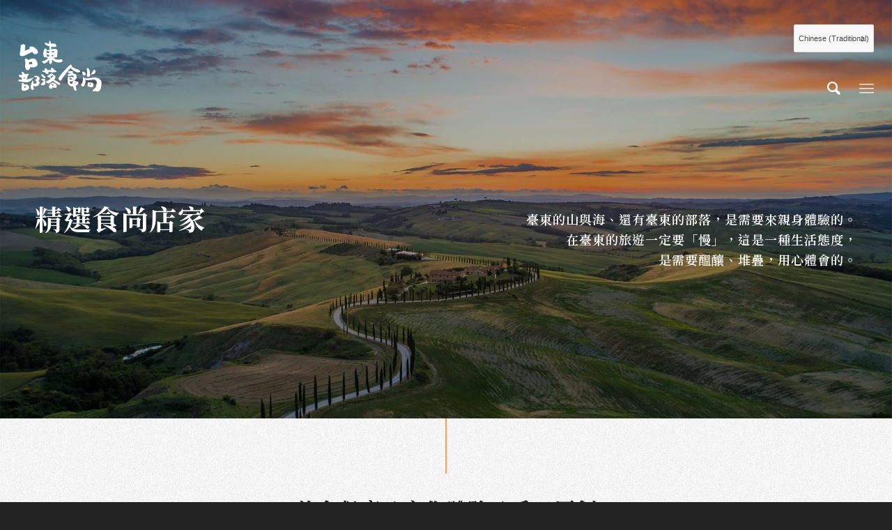

--- FILE ---
content_type: text/html; charset=UTF-8
request_url: https://ttstylefood-travel.org/portfolio-item/%E9%98%BF%E5%A1%B1%E5%A3%B9%E9%83%A8%E8%90%BD%E5%BB%9A%E5%9D%8A/
body_size: 17426
content:
<!DOCTYPE html>
<html lang="zh-hant" class="html_stretched responsive av-preloader-disabled  html_header_top html_logo_left html_main_nav_header html_menu_right html_slim html_header_sticky html_header_shrinking_disabled html_header_topbar_active html_header_transparency html_mobile_menu_tablet html_header_searchicon html_content_align_center html_header_unstick_top_disabled html_header_stretch html_minimal_header html_burger_menu html_av-submenu-hidden html_av-submenu-display-click html_av-overlay-full html_av-submenu-noclone html_entry_id_4789 av-cookies-no-cookie-consent av-no-preview av-default-lightbox html_burger_menu_active">
<head>
<meta charset="UTF-8" />
<!-- mobile setting -->
<meta name="viewport" content="width=device-width, initial-scale=1">
<!-- Scripts/CSS and wp_head hook -->
<style type="text/css" id="wpml-ls-inline-styles-additional-css">#lang_sel img, #lang_sel_list img, #lang_sel_footer img { display: inline; }</style>
<meta name='robots' content='index, follow, max-image-preview:large, max-snippet:-1, max-video-preview:-1' />
<link rel="alternate" hreflang="zh-hant" href="https://ttstylefood-travel.org/portfolio-item/%e9%98%bf%e5%a1%b1%e5%a3%b9%e9%83%a8%e8%90%bd%e5%bb%9a%e5%9d%8a/" />
<link rel="alternate" hreflang="x-default" href="https://ttstylefood-travel.org/portfolio-item/%e9%98%bf%e5%a1%b1%e5%a3%b9%e9%83%a8%e8%90%bd%e5%bb%9a%e5%9d%8a/" />
<!-- This site is optimized with the Yoast SEO plugin v19.13 - https://yoast.com/wordpress/plugins/seo/ -->
<title>阿塱壹部落廚坊 - 台東部落食尚</title>
<link rel="canonical" href="https://ttstylefood-travel.org/portfolio-item/阿塱壹部落廚坊/" />
<meta property="og:locale" content="zh_TW" />
<meta property="og:type" content="article" />
<meta property="og:title" content="阿塱壹部落廚坊 - 台東部落食尚" />
<meta property="og:url" content="https://ttstylefood-travel.org/portfolio-item/阿塱壹部落廚坊/" />
<meta property="og:site_name" content="台東部落食尚" />
<meta property="article:modified_time" content="2023-09-14T11:03:51+00:00" />
<meta property="og:image" content="https://ttstylefood-travel.org/wp-content/uploads/2023/05/阿塱壹成品-1-1.jpg" />
<meta property="og:image:width" content="1280" />
<meta property="og:image:height" content="900" />
<meta property="og:image:type" content="image/jpeg" />
<meta name="twitter:card" content="summary_large_image" />
<meta name="twitter:label1" content="預估閱讀時間" />
<meta name="twitter:data1" content="22 分鐘" />
<script type="application/ld+json" class="yoast-schema-graph">{"@context":"https://schema.org","@graph":[{"@type":"WebPage","@id":"https://ttstylefood-travel.org/portfolio-item/%e9%98%bf%e5%a1%b1%e5%a3%b9%e9%83%a8%e8%90%bd%e5%bb%9a%e5%9d%8a/","url":"https://ttstylefood-travel.org/portfolio-item/%e9%98%bf%e5%a1%b1%e5%a3%b9%e9%83%a8%e8%90%bd%e5%bb%9a%e5%9d%8a/","name":"阿塱壹部落廚坊 - 台東部落食尚","isPartOf":{"@id":"https://ttstylefood-travel.org/#website"},"primaryImageOfPage":{"@id":"https://ttstylefood-travel.org/portfolio-item/%e9%98%bf%e5%a1%b1%e5%a3%b9%e9%83%a8%e8%90%bd%e5%bb%9a%e5%9d%8a/#primaryimage"},"image":{"@id":"https://ttstylefood-travel.org/portfolio-item/%e9%98%bf%e5%a1%b1%e5%a3%b9%e9%83%a8%e8%90%bd%e5%bb%9a%e5%9d%8a/#primaryimage"},"thumbnailUrl":"https://ttstylefood-travel.org/wp-content/uploads/2023/05/阿塱壹成品-1-1.jpg","datePublished":"2023-05-26T12:09:27+00:00","dateModified":"2023-09-14T11:03:51+00:00","breadcrumb":{"@id":"https://ttstylefood-travel.org/portfolio-item/%e9%98%bf%e5%a1%b1%e5%a3%b9%e9%83%a8%e8%90%bd%e5%bb%9a%e5%9d%8a/#breadcrumb"},"inLanguage":"zh-TW","potentialAction":[{"@type":"ReadAction","target":["https://ttstylefood-travel.org/portfolio-item/%e9%98%bf%e5%a1%b1%e5%a3%b9%e9%83%a8%e8%90%bd%e5%bb%9a%e5%9d%8a/"]}]},{"@type":"ImageObject","inLanguage":"zh-TW","@id":"https://ttstylefood-travel.org/portfolio-item/%e9%98%bf%e5%a1%b1%e5%a3%b9%e9%83%a8%e8%90%bd%e5%bb%9a%e5%9d%8a/#primaryimage","url":"https://ttstylefood-travel.org/wp-content/uploads/2023/05/阿塱壹成品-1-1.jpg","contentUrl":"https://ttstylefood-travel.org/wp-content/uploads/2023/05/阿塱壹成品-1-1.jpg","width":1280,"height":900},{"@type":"BreadcrumbList","@id":"https://ttstylefood-travel.org/portfolio-item/%e9%98%bf%e5%a1%b1%e5%a3%b9%e9%83%a8%e8%90%bd%e5%bb%9a%e5%9d%8a/#breadcrumb","itemListElement":[{"@type":"ListItem","position":1,"name":"首頁","item":"https://ttstylefood-travel.org/%e9%a6%96%e9%a0%81/"},{"@type":"ListItem","position":2,"name":"阿塱壹部落廚坊"}]},{"@type":"WebSite","@id":"https://ttstylefood-travel.org/#website","url":"https://ttstylefood-travel.org/","name":"台東部落食尚","description":"","potentialAction":[{"@type":"SearchAction","target":{"@type":"EntryPoint","urlTemplate":"https://ttstylefood-travel.org/?s={search_term_string}"},"query-input":"required name=search_term_string"}],"inLanguage":"zh-TW"}]}</script>
<!-- / Yoast SEO plugin. -->
<link rel="alternate" type="application/rss+xml" title="訂閱《台東部落食尚》&raquo; 資訊提供" href="https://ttstylefood-travel.org/feed/" />
<link rel="alternate" type="application/rss+xml" title="訂閱《台東部落食尚》&raquo; 留言的資訊提供" href="https://ttstylefood-travel.org/comments/feed/" />
<!-- google webfont font replacement -->
<script type='text/javascript'>
(function() {
/*	check if webfonts are disabled by user setting via cookie - or user must opt in.	*/
var html = document.getElementsByTagName('html')[0];
var cookie_check = html.className.indexOf('av-cookies-needs-opt-in') >= 0 || html.className.indexOf('av-cookies-can-opt-out') >= 0;
var allow_continue = true;
var silent_accept_cookie = html.className.indexOf('av-cookies-user-silent-accept') >= 0;
if( cookie_check && ! silent_accept_cookie )
{
if( ! document.cookie.match(/aviaCookieConsent/) || html.className.indexOf('av-cookies-session-refused') >= 0 )
{
allow_continue = false;
}
else
{
if( ! document.cookie.match(/aviaPrivacyRefuseCookiesHideBar/) )
{
allow_continue = false;
}
else if( ! document.cookie.match(/aviaPrivacyEssentialCookiesEnabled/) )
{
allow_continue = false;
}
else if( document.cookie.match(/aviaPrivacyGoogleWebfontsDisabled/) )
{
allow_continue = false;
}
}
}
if( allow_continue )
{
var f = document.createElement('link');
f.type 	= 'text/css';
f.rel 	= 'stylesheet';
f.href 	= '//fonts.googleapis.com/css?family=Lato:300,400,700&display=auto';
f.id 	= 'avia-google-webfont';
document.getElementsByTagName('head')[0].appendChild(f);
}
})();
</script>
<!-- <link rel='stylesheet' id='avia-grid-css' href='https://ttstylefood-travel.org/wp-content/themes/enfold/css/grid.css?ver=5.3.1.1' type='text/css' media='all' /> -->
<!-- <link rel='stylesheet' id='avia-base-css' href='https://ttstylefood-travel.org/wp-content/themes/enfold/css/base.css?ver=5.3.1.1' type='text/css' media='all' /> -->
<!-- <link rel='stylesheet' id='avia-layout-css' href='https://ttstylefood-travel.org/wp-content/themes/enfold/css/layout.css?ver=5.3.1.1' type='text/css' media='all' /> -->
<!-- <link rel='stylesheet' id='avia-module-audioplayer-css' href='https://ttstylefood-travel.org/wp-content/themes/enfold/config-templatebuilder/avia-shortcodes/audio-player/audio-player.css?ver=5.3.1.1' type='text/css' media='all' /> -->
<!-- <link rel='stylesheet' id='avia-module-blog-css' href='https://ttstylefood-travel.org/wp-content/themes/enfold/config-templatebuilder/avia-shortcodes/blog/blog.css?ver=5.3.1.1' type='text/css' media='all' /> -->
<!-- <link rel='stylesheet' id='avia-module-postslider-css' href='https://ttstylefood-travel.org/wp-content/themes/enfold/config-templatebuilder/avia-shortcodes/postslider/postslider.css?ver=5.3.1.1' type='text/css' media='all' /> -->
<!-- <link rel='stylesheet' id='avia-module-button-css' href='https://ttstylefood-travel.org/wp-content/themes/enfold/config-templatebuilder/avia-shortcodes/buttons/buttons.css?ver=5.3.1.1' type='text/css' media='all' /> -->
<!-- <link rel='stylesheet' id='avia-module-buttonrow-css' href='https://ttstylefood-travel.org/wp-content/themes/enfold/config-templatebuilder/avia-shortcodes/buttonrow/buttonrow.css?ver=5.3.1.1' type='text/css' media='all' /> -->
<!-- <link rel='stylesheet' id='avia-module-button-fullwidth-css' href='https://ttstylefood-travel.org/wp-content/themes/enfold/config-templatebuilder/avia-shortcodes/buttons_fullwidth/buttons_fullwidth.css?ver=5.3.1.1' type='text/css' media='all' /> -->
<!-- <link rel='stylesheet' id='avia-module-catalogue-css' href='https://ttstylefood-travel.org/wp-content/themes/enfold/config-templatebuilder/avia-shortcodes/catalogue/catalogue.css?ver=5.3.1.1' type='text/css' media='all' /> -->
<!-- <link rel='stylesheet' id='avia-module-comments-css' href='https://ttstylefood-travel.org/wp-content/themes/enfold/config-templatebuilder/avia-shortcodes/comments/comments.css?ver=5.3.1.1' type='text/css' media='all' /> -->
<!-- <link rel='stylesheet' id='avia-module-contact-css' href='https://ttstylefood-travel.org/wp-content/themes/enfold/config-templatebuilder/avia-shortcodes/contact/contact.css?ver=5.3.1.1' type='text/css' media='all' /> -->
<!-- <link rel='stylesheet' id='avia-module-slideshow-css' href='https://ttstylefood-travel.org/wp-content/themes/enfold/config-templatebuilder/avia-shortcodes/slideshow/slideshow.css?ver=5.3.1.1' type='text/css' media='all' /> -->
<!-- <link rel='stylesheet' id='avia-module-slideshow-contentpartner-css' href='https://ttstylefood-travel.org/wp-content/themes/enfold/config-templatebuilder/avia-shortcodes/contentslider/contentslider.css?ver=5.3.1.1' type='text/css' media='all' /> -->
<!-- <link rel='stylesheet' id='avia-module-countdown-css' href='https://ttstylefood-travel.org/wp-content/themes/enfold/config-templatebuilder/avia-shortcodes/countdown/countdown.css?ver=5.3.1.1' type='text/css' media='all' /> -->
<!-- <link rel='stylesheet' id='avia-module-gallery-css' href='https://ttstylefood-travel.org/wp-content/themes/enfold/config-templatebuilder/avia-shortcodes/gallery/gallery.css?ver=5.3.1.1' type='text/css' media='all' /> -->
<!-- <link rel='stylesheet' id='avia-module-gallery-hor-css' href='https://ttstylefood-travel.org/wp-content/themes/enfold/config-templatebuilder/avia-shortcodes/gallery_horizontal/gallery_horizontal.css?ver=5.3.1.1' type='text/css' media='all' /> -->
<!-- <link rel='stylesheet' id='avia-module-maps-css' href='https://ttstylefood-travel.org/wp-content/themes/enfold/config-templatebuilder/avia-shortcodes/google_maps/google_maps.css?ver=5.3.1.1' type='text/css' media='all' /> -->
<!-- <link rel='stylesheet' id='avia-module-gridrow-css' href='https://ttstylefood-travel.org/wp-content/themes/enfold/config-templatebuilder/avia-shortcodes/grid_row/grid_row.css?ver=5.3.1.1' type='text/css' media='all' /> -->
<!-- <link rel='stylesheet' id='avia-module-heading-css' href='https://ttstylefood-travel.org/wp-content/themes/enfold/config-templatebuilder/avia-shortcodes/heading/heading.css?ver=5.3.1.1' type='text/css' media='all' /> -->
<!-- <link rel='stylesheet' id='avia-module-rotator-css' href='https://ttstylefood-travel.org/wp-content/themes/enfold/config-templatebuilder/avia-shortcodes/headline_rotator/headline_rotator.css?ver=5.3.1.1' type='text/css' media='all' /> -->
<!-- <link rel='stylesheet' id='avia-module-hr-css' href='https://ttstylefood-travel.org/wp-content/themes/enfold/config-templatebuilder/avia-shortcodes/hr/hr.css?ver=5.3.1.1' type='text/css' media='all' /> -->
<!-- <link rel='stylesheet' id='avia-module-icon-css' href='https://ttstylefood-travel.org/wp-content/themes/enfold/config-templatebuilder/avia-shortcodes/icon/icon.css?ver=5.3.1.1' type='text/css' media='all' /> -->
<!-- <link rel='stylesheet' id='avia-module-icon-circles-css' href='https://ttstylefood-travel.org/wp-content/themes/enfold/config-templatebuilder/avia-shortcodes/icon_circles/icon_circles.css?ver=5.3.1.1' type='text/css' media='all' /> -->
<!-- <link rel='stylesheet' id='avia-module-iconbox-css' href='https://ttstylefood-travel.org/wp-content/themes/enfold/config-templatebuilder/avia-shortcodes/iconbox/iconbox.css?ver=5.3.1.1' type='text/css' media='all' /> -->
<!-- <link rel='stylesheet' id='avia-module-icongrid-css' href='https://ttstylefood-travel.org/wp-content/themes/enfold/config-templatebuilder/avia-shortcodes/icongrid/icongrid.css?ver=5.3.1.1' type='text/css' media='all' /> -->
<!-- <link rel='stylesheet' id='avia-module-iconlist-css' href='https://ttstylefood-travel.org/wp-content/themes/enfold/config-templatebuilder/avia-shortcodes/iconlist/iconlist.css?ver=5.3.1.1' type='text/css' media='all' /> -->
<!-- <link rel='stylesheet' id='avia-module-image-css' href='https://ttstylefood-travel.org/wp-content/themes/enfold/config-templatebuilder/avia-shortcodes/image/image.css?ver=5.3.1.1' type='text/css' media='all' /> -->
<!-- <link rel='stylesheet' id='avia-module-hotspot-css' href='https://ttstylefood-travel.org/wp-content/themes/enfold/config-templatebuilder/avia-shortcodes/image_hotspots/image_hotspots.css?ver=5.3.1.1' type='text/css' media='all' /> -->
<!-- <link rel='stylesheet' id='avia-module-magazine-css' href='https://ttstylefood-travel.org/wp-content/themes/enfold/config-templatebuilder/avia-shortcodes/magazine/magazine.css?ver=5.3.1.1' type='text/css' media='all' /> -->
<!-- <link rel='stylesheet' id='avia-module-masonry-css' href='https://ttstylefood-travel.org/wp-content/themes/enfold/config-templatebuilder/avia-shortcodes/masonry_entries/masonry_entries.css?ver=5.3.1.1' type='text/css' media='all' /> -->
<!-- <link rel='stylesheet' id='avia-siteloader-css' href='https://ttstylefood-travel.org/wp-content/themes/enfold/css/avia-snippet-site-preloader.css?ver=5.3.1.1' type='text/css' media='all' /> -->
<!-- <link rel='stylesheet' id='avia-module-menu-css' href='https://ttstylefood-travel.org/wp-content/themes/enfold/config-templatebuilder/avia-shortcodes/menu/menu.css?ver=5.3.1.1' type='text/css' media='all' /> -->
<!-- <link rel='stylesheet' id='avia-module-notification-css' href='https://ttstylefood-travel.org/wp-content/themes/enfold/config-templatebuilder/avia-shortcodes/notification/notification.css?ver=5.3.1.1' type='text/css' media='all' /> -->
<!-- <link rel='stylesheet' id='avia-module-numbers-css' href='https://ttstylefood-travel.org/wp-content/themes/enfold/config-templatebuilder/avia-shortcodes/numbers/numbers.css?ver=5.3.1.1' type='text/css' media='all' /> -->
<!-- <link rel='stylesheet' id='avia-module-portfolio-css' href='https://ttstylefood-travel.org/wp-content/themes/enfold/config-templatebuilder/avia-shortcodes/portfolio/portfolio.css?ver=5.3.1.1' type='text/css' media='all' /> -->
<!-- <link rel='stylesheet' id='avia-module-post-metadata-css' href='https://ttstylefood-travel.org/wp-content/themes/enfold/config-templatebuilder/avia-shortcodes/post_metadata/post_metadata.css?ver=5.3.1.1' type='text/css' media='all' /> -->
<!-- <link rel='stylesheet' id='avia-module-progress-bar-css' href='https://ttstylefood-travel.org/wp-content/themes/enfold/config-templatebuilder/avia-shortcodes/progressbar/progressbar.css?ver=5.3.1.1' type='text/css' media='all' /> -->
<!-- <link rel='stylesheet' id='avia-module-promobox-css' href='https://ttstylefood-travel.org/wp-content/themes/enfold/config-templatebuilder/avia-shortcodes/promobox/promobox.css?ver=5.3.1.1' type='text/css' media='all' /> -->
<!-- <link rel='stylesheet' id='avia-sc-search-css' href='https://ttstylefood-travel.org/wp-content/themes/enfold/config-templatebuilder/avia-shortcodes/search/search.css?ver=5.3.1.1' type='text/css' media='all' /> -->
<!-- <link rel='stylesheet' id='avia-module-slideshow-accordion-css' href='https://ttstylefood-travel.org/wp-content/themes/enfold/config-templatebuilder/avia-shortcodes/slideshow_accordion/slideshow_accordion.css?ver=5.3.1.1' type='text/css' media='all' /> -->
<!-- <link rel='stylesheet' id='avia-module-slideshow-feature-image-css' href='https://ttstylefood-travel.org/wp-content/themes/enfold/config-templatebuilder/avia-shortcodes/slideshow_feature_image/slideshow_feature_image.css?ver=5.3.1.1' type='text/css' media='all' /> -->
<!-- <link rel='stylesheet' id='avia-module-slideshow-fullsize-css' href='https://ttstylefood-travel.org/wp-content/themes/enfold/config-templatebuilder/avia-shortcodes/slideshow_fullsize/slideshow_fullsize.css?ver=5.3.1.1' type='text/css' media='all' /> -->
<!-- <link rel='stylesheet' id='avia-module-slideshow-fullscreen-css' href='https://ttstylefood-travel.org/wp-content/themes/enfold/config-templatebuilder/avia-shortcodes/slideshow_fullscreen/slideshow_fullscreen.css?ver=5.3.1.1' type='text/css' media='all' /> -->
<!-- <link rel='stylesheet' id='avia-module-slideshow-ls-css' href='https://ttstylefood-travel.org/wp-content/themes/enfold/config-templatebuilder/avia-shortcodes/slideshow_layerslider/slideshow_layerslider.css?ver=5.3.1.1' type='text/css' media='all' /> -->
<!-- <link rel='stylesheet' id='avia-module-social-css' href='https://ttstylefood-travel.org/wp-content/themes/enfold/config-templatebuilder/avia-shortcodes/social_share/social_share.css?ver=5.3.1.1' type='text/css' media='all' /> -->
<!-- <link rel='stylesheet' id='avia-module-tabsection-css' href='https://ttstylefood-travel.org/wp-content/themes/enfold/config-templatebuilder/avia-shortcodes/tab_section/tab_section.css?ver=5.3.1.1' type='text/css' media='all' /> -->
<!-- <link rel='stylesheet' id='avia-module-table-css' href='https://ttstylefood-travel.org/wp-content/themes/enfold/config-templatebuilder/avia-shortcodes/table/table.css?ver=5.3.1.1' type='text/css' media='all' /> -->
<!-- <link rel='stylesheet' id='avia-module-tabs-css' href='https://ttstylefood-travel.org/wp-content/themes/enfold/config-templatebuilder/avia-shortcodes/tabs/tabs.css?ver=5.3.1.1' type='text/css' media='all' /> -->
<!-- <link rel='stylesheet' id='avia-module-team-css' href='https://ttstylefood-travel.org/wp-content/themes/enfold/config-templatebuilder/avia-shortcodes/team/team.css?ver=5.3.1.1' type='text/css' media='all' /> -->
<!-- <link rel='stylesheet' id='avia-module-testimonials-css' href='https://ttstylefood-travel.org/wp-content/themes/enfold/config-templatebuilder/avia-shortcodes/testimonials/testimonials.css?ver=5.3.1.1' type='text/css' media='all' /> -->
<!-- <link rel='stylesheet' id='avia-module-timeline-css' href='https://ttstylefood-travel.org/wp-content/themes/enfold/config-templatebuilder/avia-shortcodes/timeline/timeline.css?ver=5.3.1.1' type='text/css' media='all' /> -->
<!-- <link rel='stylesheet' id='avia-module-toggles-css' href='https://ttstylefood-travel.org/wp-content/themes/enfold/config-templatebuilder/avia-shortcodes/toggles/toggles.css?ver=5.3.1.1' type='text/css' media='all' /> -->
<!-- <link rel='stylesheet' id='avia-module-video-css' href='https://ttstylefood-travel.org/wp-content/themes/enfold/config-templatebuilder/avia-shortcodes/video/video.css?ver=5.3.1.1' type='text/css' media='all' /> -->
<!-- <link rel='stylesheet' id='wp-block-library-css' href='https://ttstylefood-travel.org/wp-includes/css/dist/block-library/style.min.css?ver=6.1.1' type='text/css' media='all' /> -->
<link rel="stylesheet" type="text/css" href="//ttstylefood-travel.org/wp-content/cache/wpfc-minified/1o7p3atk/dqxex.css" media="all"/>
<style id='global-styles-inline-css' type='text/css'>
body{--wp--preset--color--black: #000000;--wp--preset--color--cyan-bluish-gray: #abb8c3;--wp--preset--color--white: #ffffff;--wp--preset--color--pale-pink: #f78da7;--wp--preset--color--vivid-red: #cf2e2e;--wp--preset--color--luminous-vivid-orange: #ff6900;--wp--preset--color--luminous-vivid-amber: #fcb900;--wp--preset--color--light-green-cyan: #7bdcb5;--wp--preset--color--vivid-green-cyan: #00d084;--wp--preset--color--pale-cyan-blue: #8ed1fc;--wp--preset--color--vivid-cyan-blue: #0693e3;--wp--preset--color--vivid-purple: #9b51e0;--wp--preset--color--metallic-red: #b02b2c;--wp--preset--color--maximum-yellow-red: #edae44;--wp--preset--color--yellow-sun: #eeee22;--wp--preset--color--palm-leaf: #83a846;--wp--preset--color--aero: #7bb0e7;--wp--preset--color--old-lavender: #745f7e;--wp--preset--color--steel-teal: #5f8789;--wp--preset--color--raspberry-pink: #d65799;--wp--preset--color--medium-turquoise: #4ecac2;--wp--preset--gradient--vivid-cyan-blue-to-vivid-purple: linear-gradient(135deg,rgba(6,147,227,1) 0%,rgb(155,81,224) 100%);--wp--preset--gradient--light-green-cyan-to-vivid-green-cyan: linear-gradient(135deg,rgb(122,220,180) 0%,rgb(0,208,130) 100%);--wp--preset--gradient--luminous-vivid-amber-to-luminous-vivid-orange: linear-gradient(135deg,rgba(252,185,0,1) 0%,rgba(255,105,0,1) 100%);--wp--preset--gradient--luminous-vivid-orange-to-vivid-red: linear-gradient(135deg,rgba(255,105,0,1) 0%,rgb(207,46,46) 100%);--wp--preset--gradient--very-light-gray-to-cyan-bluish-gray: linear-gradient(135deg,rgb(238,238,238) 0%,rgb(169,184,195) 100%);--wp--preset--gradient--cool-to-warm-spectrum: linear-gradient(135deg,rgb(74,234,220) 0%,rgb(151,120,209) 20%,rgb(207,42,186) 40%,rgb(238,44,130) 60%,rgb(251,105,98) 80%,rgb(254,248,76) 100%);--wp--preset--gradient--blush-light-purple: linear-gradient(135deg,rgb(255,206,236) 0%,rgb(152,150,240) 100%);--wp--preset--gradient--blush-bordeaux: linear-gradient(135deg,rgb(254,205,165) 0%,rgb(254,45,45) 50%,rgb(107,0,62) 100%);--wp--preset--gradient--luminous-dusk: linear-gradient(135deg,rgb(255,203,112) 0%,rgb(199,81,192) 50%,rgb(65,88,208) 100%);--wp--preset--gradient--pale-ocean: linear-gradient(135deg,rgb(255,245,203) 0%,rgb(182,227,212) 50%,rgb(51,167,181) 100%);--wp--preset--gradient--electric-grass: linear-gradient(135deg,rgb(202,248,128) 0%,rgb(113,206,126) 100%);--wp--preset--gradient--midnight: linear-gradient(135deg,rgb(2,3,129) 0%,rgb(40,116,252) 100%);--wp--preset--duotone--dark-grayscale: url('#wp-duotone-dark-grayscale');--wp--preset--duotone--grayscale: url('#wp-duotone-grayscale');--wp--preset--duotone--purple-yellow: url('#wp-duotone-purple-yellow');--wp--preset--duotone--blue-red: url('#wp-duotone-blue-red');--wp--preset--duotone--midnight: url('#wp-duotone-midnight');--wp--preset--duotone--magenta-yellow: url('#wp-duotone-magenta-yellow');--wp--preset--duotone--purple-green: url('#wp-duotone-purple-green');--wp--preset--duotone--blue-orange: url('#wp-duotone-blue-orange');--wp--preset--font-size--small: 1rem;--wp--preset--font-size--medium: 1.125rem;--wp--preset--font-size--large: 1.75rem;--wp--preset--font-size--x-large: clamp(1.75rem, 3vw, 2.25rem);--wp--preset--spacing--20: 0.44rem;--wp--preset--spacing--30: 0.67rem;--wp--preset--spacing--40: 1rem;--wp--preset--spacing--50: 1.5rem;--wp--preset--spacing--60: 2.25rem;--wp--preset--spacing--70: 3.38rem;--wp--preset--spacing--80: 5.06rem;}body { margin: 0;--wp--style--global--content-size: 800px;--wp--style--global--wide-size: 1130px; }.wp-site-blocks > .alignleft { float: left; margin-right: 2em; }.wp-site-blocks > .alignright { float: right; margin-left: 2em; }.wp-site-blocks > .aligncenter { justify-content: center; margin-left: auto; margin-right: auto; }:where(.is-layout-flex){gap: 0.5em;}body .is-layout-flow > .alignleft{float: left;margin-inline-start: 0;margin-inline-end: 2em;}body .is-layout-flow > .alignright{float: right;margin-inline-start: 2em;margin-inline-end: 0;}body .is-layout-flow > .aligncenter{margin-left: auto !important;margin-right: auto !important;}body .is-layout-constrained > .alignleft{float: left;margin-inline-start: 0;margin-inline-end: 2em;}body .is-layout-constrained > .alignright{float: right;margin-inline-start: 2em;margin-inline-end: 0;}body .is-layout-constrained > .aligncenter{margin-left: auto !important;margin-right: auto !important;}body .is-layout-constrained > :where(:not(.alignleft):not(.alignright):not(.alignfull)){max-width: var(--wp--style--global--content-size);margin-left: auto !important;margin-right: auto !important;}body .is-layout-constrained > .alignwide{max-width: var(--wp--style--global--wide-size);}body .is-layout-flex{display: flex;}body .is-layout-flex{flex-wrap: wrap;align-items: center;}body .is-layout-flex > *{margin: 0;}body{padding-top: 0px;padding-right: 0px;padding-bottom: 0px;padding-left: 0px;}a:where(:not(.wp-element-button)){text-decoration: underline;}.wp-element-button, .wp-block-button__link{background-color: #32373c;border-width: 0;color: #fff;font-family: inherit;font-size: inherit;line-height: inherit;padding: calc(0.667em + 2px) calc(1.333em + 2px);text-decoration: none;}.has-black-color{color: var(--wp--preset--color--black) !important;}.has-cyan-bluish-gray-color{color: var(--wp--preset--color--cyan-bluish-gray) !important;}.has-white-color{color: var(--wp--preset--color--white) !important;}.has-pale-pink-color{color: var(--wp--preset--color--pale-pink) !important;}.has-vivid-red-color{color: var(--wp--preset--color--vivid-red) !important;}.has-luminous-vivid-orange-color{color: var(--wp--preset--color--luminous-vivid-orange) !important;}.has-luminous-vivid-amber-color{color: var(--wp--preset--color--luminous-vivid-amber) !important;}.has-light-green-cyan-color{color: var(--wp--preset--color--light-green-cyan) !important;}.has-vivid-green-cyan-color{color: var(--wp--preset--color--vivid-green-cyan) !important;}.has-pale-cyan-blue-color{color: var(--wp--preset--color--pale-cyan-blue) !important;}.has-vivid-cyan-blue-color{color: var(--wp--preset--color--vivid-cyan-blue) !important;}.has-vivid-purple-color{color: var(--wp--preset--color--vivid-purple) !important;}.has-metallic-red-color{color: var(--wp--preset--color--metallic-red) !important;}.has-maximum-yellow-red-color{color: var(--wp--preset--color--maximum-yellow-red) !important;}.has-yellow-sun-color{color: var(--wp--preset--color--yellow-sun) !important;}.has-palm-leaf-color{color: var(--wp--preset--color--palm-leaf) !important;}.has-aero-color{color: var(--wp--preset--color--aero) !important;}.has-old-lavender-color{color: var(--wp--preset--color--old-lavender) !important;}.has-steel-teal-color{color: var(--wp--preset--color--steel-teal) !important;}.has-raspberry-pink-color{color: var(--wp--preset--color--raspberry-pink) !important;}.has-medium-turquoise-color{color: var(--wp--preset--color--medium-turquoise) !important;}.has-black-background-color{background-color: var(--wp--preset--color--black) !important;}.has-cyan-bluish-gray-background-color{background-color: var(--wp--preset--color--cyan-bluish-gray) !important;}.has-white-background-color{background-color: var(--wp--preset--color--white) !important;}.has-pale-pink-background-color{background-color: var(--wp--preset--color--pale-pink) !important;}.has-vivid-red-background-color{background-color: var(--wp--preset--color--vivid-red) !important;}.has-luminous-vivid-orange-background-color{background-color: var(--wp--preset--color--luminous-vivid-orange) !important;}.has-luminous-vivid-amber-background-color{background-color: var(--wp--preset--color--luminous-vivid-amber) !important;}.has-light-green-cyan-background-color{background-color: var(--wp--preset--color--light-green-cyan) !important;}.has-vivid-green-cyan-background-color{background-color: var(--wp--preset--color--vivid-green-cyan) !important;}.has-pale-cyan-blue-background-color{background-color: var(--wp--preset--color--pale-cyan-blue) !important;}.has-vivid-cyan-blue-background-color{background-color: var(--wp--preset--color--vivid-cyan-blue) !important;}.has-vivid-purple-background-color{background-color: var(--wp--preset--color--vivid-purple) !important;}.has-metallic-red-background-color{background-color: var(--wp--preset--color--metallic-red) !important;}.has-maximum-yellow-red-background-color{background-color: var(--wp--preset--color--maximum-yellow-red) !important;}.has-yellow-sun-background-color{background-color: var(--wp--preset--color--yellow-sun) !important;}.has-palm-leaf-background-color{background-color: var(--wp--preset--color--palm-leaf) !important;}.has-aero-background-color{background-color: var(--wp--preset--color--aero) !important;}.has-old-lavender-background-color{background-color: var(--wp--preset--color--old-lavender) !important;}.has-steel-teal-background-color{background-color: var(--wp--preset--color--steel-teal) !important;}.has-raspberry-pink-background-color{background-color: var(--wp--preset--color--raspberry-pink) !important;}.has-medium-turquoise-background-color{background-color: var(--wp--preset--color--medium-turquoise) !important;}.has-black-border-color{border-color: var(--wp--preset--color--black) !important;}.has-cyan-bluish-gray-border-color{border-color: var(--wp--preset--color--cyan-bluish-gray) !important;}.has-white-border-color{border-color: var(--wp--preset--color--white) !important;}.has-pale-pink-border-color{border-color: var(--wp--preset--color--pale-pink) !important;}.has-vivid-red-border-color{border-color: var(--wp--preset--color--vivid-red) !important;}.has-luminous-vivid-orange-border-color{border-color: var(--wp--preset--color--luminous-vivid-orange) !important;}.has-luminous-vivid-amber-border-color{border-color: var(--wp--preset--color--luminous-vivid-amber) !important;}.has-light-green-cyan-border-color{border-color: var(--wp--preset--color--light-green-cyan) !important;}.has-vivid-green-cyan-border-color{border-color: var(--wp--preset--color--vivid-green-cyan) !important;}.has-pale-cyan-blue-border-color{border-color: var(--wp--preset--color--pale-cyan-blue) !important;}.has-vivid-cyan-blue-border-color{border-color: var(--wp--preset--color--vivid-cyan-blue) !important;}.has-vivid-purple-border-color{border-color: var(--wp--preset--color--vivid-purple) !important;}.has-metallic-red-border-color{border-color: var(--wp--preset--color--metallic-red) !important;}.has-maximum-yellow-red-border-color{border-color: var(--wp--preset--color--maximum-yellow-red) !important;}.has-yellow-sun-border-color{border-color: var(--wp--preset--color--yellow-sun) !important;}.has-palm-leaf-border-color{border-color: var(--wp--preset--color--palm-leaf) !important;}.has-aero-border-color{border-color: var(--wp--preset--color--aero) !important;}.has-old-lavender-border-color{border-color: var(--wp--preset--color--old-lavender) !important;}.has-steel-teal-border-color{border-color: var(--wp--preset--color--steel-teal) !important;}.has-raspberry-pink-border-color{border-color: var(--wp--preset--color--raspberry-pink) !important;}.has-medium-turquoise-border-color{border-color: var(--wp--preset--color--medium-turquoise) !important;}.has-vivid-cyan-blue-to-vivid-purple-gradient-background{background: var(--wp--preset--gradient--vivid-cyan-blue-to-vivid-purple) !important;}.has-light-green-cyan-to-vivid-green-cyan-gradient-background{background: var(--wp--preset--gradient--light-green-cyan-to-vivid-green-cyan) !important;}.has-luminous-vivid-amber-to-luminous-vivid-orange-gradient-background{background: var(--wp--preset--gradient--luminous-vivid-amber-to-luminous-vivid-orange) !important;}.has-luminous-vivid-orange-to-vivid-red-gradient-background{background: var(--wp--preset--gradient--luminous-vivid-orange-to-vivid-red) !important;}.has-very-light-gray-to-cyan-bluish-gray-gradient-background{background: var(--wp--preset--gradient--very-light-gray-to-cyan-bluish-gray) !important;}.has-cool-to-warm-spectrum-gradient-background{background: var(--wp--preset--gradient--cool-to-warm-spectrum) !important;}.has-blush-light-purple-gradient-background{background: var(--wp--preset--gradient--blush-light-purple) !important;}.has-blush-bordeaux-gradient-background{background: var(--wp--preset--gradient--blush-bordeaux) !important;}.has-luminous-dusk-gradient-background{background: var(--wp--preset--gradient--luminous-dusk) !important;}.has-pale-ocean-gradient-background{background: var(--wp--preset--gradient--pale-ocean) !important;}.has-electric-grass-gradient-background{background: var(--wp--preset--gradient--electric-grass) !important;}.has-midnight-gradient-background{background: var(--wp--preset--gradient--midnight) !important;}.has-small-font-size{font-size: var(--wp--preset--font-size--small) !important;}.has-medium-font-size{font-size: var(--wp--preset--font-size--medium) !important;}.has-large-font-size{font-size: var(--wp--preset--font-size--large) !important;}.has-x-large-font-size{font-size: var(--wp--preset--font-size--x-large) !important;}
.wp-block-navigation a:where(:not(.wp-element-button)){color: inherit;}
:where(.wp-block-columns.is-layout-flex){gap: 2em;}
.wp-block-pullquote{font-size: 1.5em;line-height: 1.6;}
</style>
<!-- <link rel='stylesheet' id='contact-form-7-css' href='https://ttstylefood-travel.org/wp-content/plugins/contact-form-7/includes/css/styles.css?ver=5.7.2' type='text/css' media='all' /> -->
<!-- <link rel='stylesheet' id='avia-scs-css' href='https://ttstylefood-travel.org/wp-content/themes/enfold/css/shortcodes.css?ver=5.3.1.1' type='text/css' media='all' /> -->
<link rel="stylesheet" type="text/css" href="//ttstylefood-travel.org/wp-content/cache/wpfc-minified/6kkg9wco/dqxex.css" media="all"/>
<!-- <link rel='stylesheet' id='avia-popup-css-css' href='https://ttstylefood-travel.org/wp-content/themes/enfold/js/aviapopup/magnific-popup.min.css?ver=5.3.1.1' type='text/css' media='screen' /> -->
<!-- <link rel='stylesheet' id='avia-lightbox-css' href='https://ttstylefood-travel.org/wp-content/themes/enfold/css/avia-snippet-lightbox.css?ver=5.3.1.1' type='text/css' media='screen' /> -->
<!-- <link rel='stylesheet' id='avia-widget-css-css' href='https://ttstylefood-travel.org/wp-content/themes/enfold/css/avia-snippet-widget.css?ver=5.3.1.1' type='text/css' media='screen' /> -->
<link rel="stylesheet" type="text/css" href="//ttstylefood-travel.org/wp-content/cache/wpfc-minified/ldzqovyi/dqxex.css" media="screen"/>
<!-- <link rel='stylesheet' id='avia-dynamic-css' href='https://ttstylefood-travel.org/wp-content/uploads/dynamic_avia/enfold_child.css?ver=66d14d0a837f2' type='text/css' media='all' /> -->
<!-- <link rel='stylesheet' id='avia-custom-css' href='https://ttstylefood-travel.org/wp-content/themes/enfold/css/custom.css?ver=5.3.1.1' type='text/css' media='all' /> -->
<!-- <link rel='stylesheet' id='avia-style-css' href='https://ttstylefood-travel.org/wp-content/themes/enfold-child/style.css?ver=5.3.1.1' type='text/css' media='all' /> -->
<!-- <link rel='stylesheet' id='avia-wpml-css' href='https://ttstylefood-travel.org/wp-content/themes/enfold/config-wpml/wpml-mod.css?ver=5.3.1.1' type='text/css' media='all' /> -->
<!-- <link rel='stylesheet' id='avia-single-post-4789-css' href='https://ttstylefood-travel.org/wp-content/uploads/dynamic_avia/avia_posts_css/post-4789.css?ver=ver-1725062046' type='text/css' media='all' /> -->
<link rel="stylesheet" type="text/css" href="//ttstylefood-travel.org/wp-content/cache/wpfc-minified/ky449lbx/dx220.css" media="all"/>
<script src='//ttstylefood-travel.org/wp-content/cache/wpfc-minified/drczf5xq/dqxex.js' type="text/javascript"></script>
<!-- <script type='text/javascript' src='https://ttstylefood-travel.org/wp-includes/js/jquery/jquery.min.js?ver=3.6.1' id='jquery-core-js'></script> -->
<!-- <script type='text/javascript' src='https://ttstylefood-travel.org/wp-includes/js/jquery/jquery-migrate.min.js?ver=3.3.2' id='jquery-migrate-js'></script> -->
<script type='text/javascript' id='wpml-cookie-js-extra'>
/* <![CDATA[ */
var wpml_cookies = {"wp-wpml_current_language":{"value":"zh-hant","expires":1,"path":"\/"}};
var wpml_cookies = {"wp-wpml_current_language":{"value":"zh-hant","expires":1,"path":"\/"}};
/* ]]> */
</script>
<script src='//ttstylefood-travel.org/wp-content/cache/wpfc-minified/jzssvtl7/dqxex.js' type="text/javascript"></script>
<!-- <script type='text/javascript' src='https://ttstylefood-travel.org/wp-content/plugins/sitepress-multilingual-cms/res/js/cookies/language-cookie.js?ver=4.6.11' id='wpml-cookie-js'></script> -->
<!-- <script type='text/javascript' src='https://ttstylefood-travel.org/wp-content/themes/enfold/js/avia-compat.js?ver=5.3.1.1' id='avia-compat-js'></script> -->
<!-- <script type='text/javascript' src='https://ttstylefood-travel.org/wp-content/themes/enfold/config-wpml/wpml-mod.js?ver=5.3.1.1' id='avia-wpml-script-js'></script> -->
<link rel="https://api.w.org/" href="https://ttstylefood-travel.org/wp-json/" /><link rel="alternate" type="application/json" href="https://ttstylefood-travel.org/wp-json/wp/v2/portfolio/4789" /><link rel="EditURI" type="application/rsd+xml" title="RSD" href="https://ttstylefood-travel.org/xmlrpc.php?rsd" />
<link rel="wlwmanifest" type="application/wlwmanifest+xml" href="https://ttstylefood-travel.org/wp-includes/wlwmanifest.xml" />
<meta name="generator" content="WordPress 6.1.1" />
<link rel='shortlink' href='https://ttstylefood-travel.org/?p=4789' />
<link rel="alternate" type="application/json+oembed" href="https://ttstylefood-travel.org/wp-json/oembed/1.0/embed?url=https%3A%2F%2Fttstylefood-travel.org%2Fportfolio-item%2F%25e9%2598%25bf%25e5%25a1%25b1%25e5%25a3%25b9%25e9%2583%25a8%25e8%2590%25bd%25e5%25bb%259a%25e5%259d%258a%2F" />
<link rel="alternate" type="text/xml+oembed" href="https://ttstylefood-travel.org/wp-json/oembed/1.0/embed?url=https%3A%2F%2Fttstylefood-travel.org%2Fportfolio-item%2F%25e9%2598%25bf%25e5%25a1%25b1%25e5%25a3%25b9%25e9%2583%25a8%25e8%2590%25bd%25e5%25bb%259a%25e5%259d%258a%2F&#038;format=xml" />
<meta name="generator" content="WPML ver:4.6.11 stt:61;" />
<!-- HFCM by 99 Robots - Snippet # 1: Google Font -->
<link rel="preconnect" href="https://fonts.googleapis.com">
<link rel="preconnect" href="https://fonts.gstatic.com" crossorigin>
<link href="https://fonts.googleapis.com/css2?family=Noto+Serif+TC:wght@200;300;400;500;600;700&display=swap" rel="stylesheet">
<!-- /end HFCM by 99 Robots -->
<!-- HFCM by 99 Robots - Snippet # 2: 20240530 GA -->
<!-- Google tag (gtag.js) -->
<script async src="https://www.googletagmanager.com/gtag/js?id=G-P3M1PJQETS"></script>
<script>
window.dataLayer = window.dataLayer || [];
function gtag(){dataLayer.push(arguments);}
gtag('js', new Date());
gtag('config', 'G-P3M1PJQETS');
</script>
<!-- /end HFCM by 99 Robots -->
<!-- HFCM by 99 Robots - Snippet # 3: 20250311 GTM-1 -->
<!-- Google Tag Manager -->
<script>(function(w,d,s,l,i){w[l]=w[l]||[];w[l].push({'gtm.start':
new Date().getTime(),event:'gtm.js'});var f=d.getElementsByTagName(s)[0],
j=d.createElement(s),dl=l!='dataLayer'?'&l='+l:'';j.async=true;j.src=
'https://www.googletagmanager.com/gtm.js?id='+i+dl;f.parentNode.insertBefore(j,f);
})(window,document,'script','dataLayer','GTM-NWDF374F');</script>
<!-- End Google Tag Manager -->
<!-- /end HFCM by 99 Robots -->
<link rel="profile" href="https://gmpg.org/xfn/11" />
<link rel="alternate" type="application/rss+xml" title="台東部落食尚 RSS2 Feed" href="https://ttstylefood-travel.org/feed/" />
<link rel="pingback" href="https://ttstylefood-travel.org/xmlrpc.php" />
<!--[if lt IE 9]><script src="https://ttstylefood-travel.org/wp-content/themes/enfold/js/html5shiv.js"></script><![endif]-->
<link rel="icon" href="/wp-content/uploads/2020/11/圓黑底32x32.jpg" type="image/x-icon">
<style type="text/css">
@font-face {font-family: 'entypo-fontello'; font-weight: normal; font-style: normal; font-display: auto;
src: url('https://ttstylefood-travel.org/wp-content/themes/enfold/config-templatebuilder/avia-template-builder/assets/fonts/entypo-fontello.woff2') format('woff2'),
url('https://ttstylefood-travel.org/wp-content/themes/enfold/config-templatebuilder/avia-template-builder/assets/fonts/entypo-fontello.woff') format('woff'),
url('https://ttstylefood-travel.org/wp-content/themes/enfold/config-templatebuilder/avia-template-builder/assets/fonts/entypo-fontello.ttf') format('truetype'),
url('https://ttstylefood-travel.org/wp-content/themes/enfold/config-templatebuilder/avia-template-builder/assets/fonts/entypo-fontello.svg#entypo-fontello') format('svg'),
url('https://ttstylefood-travel.org/wp-content/themes/enfold/config-templatebuilder/avia-template-builder/assets/fonts/entypo-fontello.eot'),
url('https://ttstylefood-travel.org/wp-content/themes/enfold/config-templatebuilder/avia-template-builder/assets/fonts/entypo-fontello.eot?#iefix') format('embedded-opentype');
} #top .avia-font-entypo-fontello, body .avia-font-entypo-fontello, html body [data-av_iconfont='entypo-fontello']:before{ font-family: 'entypo-fontello'; }
</style>
<!--
Debugging Info for Theme support: 
Theme: Enfold
Version: 5.3.1.1
Installed: enfold
AviaFramework Version: 5.3
AviaBuilder Version: 5.3
aviaElementManager Version: 1.0.1
- - - - - - - - - - -
ChildTheme: Enfold Child
ChildTheme Version: 1.0
ChildTheme Installed: enfold
- - - - - - - - - - -
ML:368-PU:40-PLA:16
WP:6.1.1
Compress: CSS:disabled - JS:disabled
Updates: enabled - deprecated Envato API - register Envato Token
PLAu:14
-->
</head>
<body data-rsssl=1 id="top" class="portfolio-template-default single single-portfolio postid-4789 stretched rtl_columns av-curtain-numeric lato  avia-responsive-images-support" itemscope="itemscope" itemtype="https://schema.org/WebPage" >
<svg xmlns="http://www.w3.org/2000/svg" viewBox="0 0 0 0" width="0" height="0" focusable="false" role="none" style="visibility: hidden; position: absolute; left: -9999px; overflow: hidden;" ><defs><filter id="wp-duotone-dark-grayscale"><feColorMatrix color-interpolation-filters="sRGB" type="matrix" values=" .299 .587 .114 0 0 .299 .587 .114 0 0 .299 .587 .114 0 0 .299 .587 .114 0 0 " /><feComponentTransfer color-interpolation-filters="sRGB" ><feFuncR type="table" tableValues="0 0.49803921568627" /><feFuncG type="table" tableValues="0 0.49803921568627" /><feFuncB type="table" tableValues="0 0.49803921568627" /><feFuncA type="table" tableValues="1 1" /></feComponentTransfer><feComposite in2="SourceGraphic" operator="in" /></filter></defs></svg><svg xmlns="http://www.w3.org/2000/svg" viewBox="0 0 0 0" width="0" height="0" focusable="false" role="none" style="visibility: hidden; position: absolute; left: -9999px; overflow: hidden;" ><defs><filter id="wp-duotone-grayscale"><feColorMatrix color-interpolation-filters="sRGB" type="matrix" values=" .299 .587 .114 0 0 .299 .587 .114 0 0 .299 .587 .114 0 0 .299 .587 .114 0 0 " /><feComponentTransfer color-interpolation-filters="sRGB" ><feFuncR type="table" tableValues="0 1" /><feFuncG type="table" tableValues="0 1" /><feFuncB type="table" tableValues="0 1" /><feFuncA type="table" tableValues="1 1" /></feComponentTransfer><feComposite in2="SourceGraphic" operator="in" /></filter></defs></svg><svg xmlns="http://www.w3.org/2000/svg" viewBox="0 0 0 0" width="0" height="0" focusable="false" role="none" style="visibility: hidden; position: absolute; left: -9999px; overflow: hidden;" ><defs><filter id="wp-duotone-purple-yellow"><feColorMatrix color-interpolation-filters="sRGB" type="matrix" values=" .299 .587 .114 0 0 .299 .587 .114 0 0 .299 .587 .114 0 0 .299 .587 .114 0 0 " /><feComponentTransfer color-interpolation-filters="sRGB" ><feFuncR type="table" tableValues="0.54901960784314 0.98823529411765" /><feFuncG type="table" tableValues="0 1" /><feFuncB type="table" tableValues="0.71764705882353 0.25490196078431" /><feFuncA type="table" tableValues="1 1" /></feComponentTransfer><feComposite in2="SourceGraphic" operator="in" /></filter></defs></svg><svg xmlns="http://www.w3.org/2000/svg" viewBox="0 0 0 0" width="0" height="0" focusable="false" role="none" style="visibility: hidden; position: absolute; left: -9999px; overflow: hidden;" ><defs><filter id="wp-duotone-blue-red"><feColorMatrix color-interpolation-filters="sRGB" type="matrix" values=" .299 .587 .114 0 0 .299 .587 .114 0 0 .299 .587 .114 0 0 .299 .587 .114 0 0 " /><feComponentTransfer color-interpolation-filters="sRGB" ><feFuncR type="table" tableValues="0 1" /><feFuncG type="table" tableValues="0 0.27843137254902" /><feFuncB type="table" tableValues="0.5921568627451 0.27843137254902" /><feFuncA type="table" tableValues="1 1" /></feComponentTransfer><feComposite in2="SourceGraphic" operator="in" /></filter></defs></svg><svg xmlns="http://www.w3.org/2000/svg" viewBox="0 0 0 0" width="0" height="0" focusable="false" role="none" style="visibility: hidden; position: absolute; left: -9999px; overflow: hidden;" ><defs><filter id="wp-duotone-midnight"><feColorMatrix color-interpolation-filters="sRGB" type="matrix" values=" .299 .587 .114 0 0 .299 .587 .114 0 0 .299 .587 .114 0 0 .299 .587 .114 0 0 " /><feComponentTransfer color-interpolation-filters="sRGB" ><feFuncR type="table" tableValues="0 0" /><feFuncG type="table" tableValues="0 0.64705882352941" /><feFuncB type="table" tableValues="0 1" /><feFuncA type="table" tableValues="1 1" /></feComponentTransfer><feComposite in2="SourceGraphic" operator="in" /></filter></defs></svg><svg xmlns="http://www.w3.org/2000/svg" viewBox="0 0 0 0" width="0" height="0" focusable="false" role="none" style="visibility: hidden; position: absolute; left: -9999px; overflow: hidden;" ><defs><filter id="wp-duotone-magenta-yellow"><feColorMatrix color-interpolation-filters="sRGB" type="matrix" values=" .299 .587 .114 0 0 .299 .587 .114 0 0 .299 .587 .114 0 0 .299 .587 .114 0 0 " /><feComponentTransfer color-interpolation-filters="sRGB" ><feFuncR type="table" tableValues="0.78039215686275 1" /><feFuncG type="table" tableValues="0 0.94901960784314" /><feFuncB type="table" tableValues="0.35294117647059 0.47058823529412" /><feFuncA type="table" tableValues="1 1" /></feComponentTransfer><feComposite in2="SourceGraphic" operator="in" /></filter></defs></svg><svg xmlns="http://www.w3.org/2000/svg" viewBox="0 0 0 0" width="0" height="0" focusable="false" role="none" style="visibility: hidden; position: absolute; left: -9999px; overflow: hidden;" ><defs><filter id="wp-duotone-purple-green"><feColorMatrix color-interpolation-filters="sRGB" type="matrix" values=" .299 .587 .114 0 0 .299 .587 .114 0 0 .299 .587 .114 0 0 .299 .587 .114 0 0 " /><feComponentTransfer color-interpolation-filters="sRGB" ><feFuncR type="table" tableValues="0.65098039215686 0.40392156862745" /><feFuncG type="table" tableValues="0 1" /><feFuncB type="table" tableValues="0.44705882352941 0.4" /><feFuncA type="table" tableValues="1 1" /></feComponentTransfer><feComposite in2="SourceGraphic" operator="in" /></filter></defs></svg><svg xmlns="http://www.w3.org/2000/svg" viewBox="0 0 0 0" width="0" height="0" focusable="false" role="none" style="visibility: hidden; position: absolute; left: -9999px; overflow: hidden;" ><defs><filter id="wp-duotone-blue-orange"><feColorMatrix color-interpolation-filters="sRGB" type="matrix" values=" .299 .587 .114 0 0 .299 .587 .114 0 0 .299 .587 .114 0 0 .299 .587 .114 0 0 " /><feComponentTransfer color-interpolation-filters="sRGB" ><feFuncR type="table" tableValues="0.098039215686275 1" /><feFuncG type="table" tableValues="0 0.66274509803922" /><feFuncB type="table" tableValues="0.84705882352941 0.41960784313725" /><feFuncA type="table" tableValues="1 1" /></feComponentTransfer><feComposite in2="SourceGraphic" operator="in" /></filter></defs></svg>
<div id='wrap_all'>
<header id='header' class='all_colors header_color light_bg_color  av_header_top av_logo_left av_main_nav_header av_menu_right av_slim av_header_sticky av_header_shrinking_disabled av_header_stretch av_mobile_menu_tablet av_header_transparency av_header_searchicon av_header_unstick_top_disabled av_minimal_header av_bottom_nav_disabled  av_alternate_logo_active av_header_border_disabled'  role="banner" itemscope="itemscope" itemtype="https://schema.org/WPHeader" >
<div id='header_meta' class='container_wrap container_wrap_meta  av_phone_active_right av_extra_header_active av_entry_id_4789'>
<div class='container'>
<nav class='sub_menu'  role="navigation" itemscope="itemscope" itemtype="https://schema.org/SiteNavigationElement" ><ul class='avia_wpml_language_switch avia_wpml_language_switch_extra'><li class='language_zh-hant avia_current_lang'><a href='https://ttstylefood-travel.org/portfolio-item/%e9%98%bf%e5%a1%b1%e5%a3%b9%e9%83%a8%e8%90%bd%e5%bb%9a%e5%9d%8a/'>	<span class='language_flag'><img title='繁體中文' src='https://ttstylefood-travel.org/wp-content/uploads/flags/zh-hant.png' alt='繁體中文' /></span>	<span class='language_native'>繁體中文</span>	<span class='language_translated'>繁體中文</span>	<span class='language_code'>zh-hant</span></a></li></ul></nav><div class='phone-info '><div><div class="gtranslate_wrapper" id="gt-wrapper-15379599"></div></div></div>			      </div>
</div>
<div  id='header_main' class='container_wrap container_wrap_logo'>
<div class='container av-logo-container'><div class='inner-container'><span class='logo avia-standard-logo'><a href='https://ttstylefood-travel.org/' class=''><img src="/wp-content/uploads/2023/05/ttstylefood-travel-logo-dark.png" height="100" width="300" alt='台東部落食尚' title='' /><span class='subtext avia-standard-logo-sub'><img src="/wp-content/uploads/2023/05/ttstylefood-travel-logo-light.png" class='alternate avia-standard-logo' alt='' title='' /></span></a></span><nav class='main_menu' data-selectname='Select a page'  role="navigation" itemscope="itemscope" itemtype="https://schema.org/SiteNavigationElement" ><div class="avia-menu av-main-nav-wrap"><ul role="menu" class="menu av-main-nav" id="avia-menu"><li role="menuitem" id="menu-item-3290" class="menu-item menu-item-type-post_type menu-item-object-page menu-item-home menu-item-top-level menu-item-top-level-1"><a href="https://ttstylefood-travel.org/" itemprop="url" tabindex="0"><span class="avia-bullet"></span><span class="avia-menu-text">首頁</span><span class="avia-menu-fx"><span class="avia-arrow-wrap"><span class="avia-arrow"></span></span></span></a></li>
<li role="menuitem" id="menu-item-3291" class="menu-item menu-item-type-post_type menu-item-object-page menu-item-top-level menu-item-top-level-2"><a href="https://ttstylefood-travel.org/%e6%9c%80%e6%96%b0%e6%b6%88%e6%81%af/" itemprop="url" tabindex="0"><span class="avia-bullet"></span><span class="avia-menu-text">最新消息</span><span class="avia-menu-fx"><span class="avia-arrow-wrap"><span class="avia-arrow"></span></span></span></a></li>
<li role="menuitem" id="menu-item-5862" class="menu-item menu-item-type-post_type menu-item-object-page menu-item-top-level menu-item-top-level-3"><a href="https://ttstylefood-travel.org/%e9%a3%9f%e5%b0%9a%e5%ba%97%e5%ae%b6%e6%95%a3%e7%ad%96/%e7%b8%b1%e8%b0%b7/" itemprop="url" tabindex="0"><span class="avia-bullet"></span><span class="avia-menu-text">台東部落食旅散策</span><span class="avia-menu-fx"><span class="avia-arrow-wrap"><span class="avia-arrow"></span></span></span></a></li>
<li role="menuitem" id="menu-item-3293" class="menu-item menu-item-type-post_type menu-item-object-page menu-item-top-level menu-item-top-level-4"><a href="https://ttstylefood-travel.org/%e9%a3%9f%e5%b0%9a%e6%80%8e%e9%ba%bc%e7%8e%a9/" itemprop="url" tabindex="0"><span class="avia-bullet"></span><span class="avia-menu-text">遊程訂購</span><span class="avia-menu-fx"><span class="avia-arrow-wrap"><span class="avia-arrow"></span></span></span></a></li>
<li role="menuitem" id="menu-item-3295" class="menu-item menu-item-type-post_type menu-item-object-page menu-item-top-level menu-item-top-level-5"><a href="https://ttstylefood-travel.org/%e5%8f%b0%e6%9d%b1%e9%83%a8%e8%90%bd%e9%a3%9f%e5%b0%9a%e8%aa%8c/" itemprop="url" tabindex="0"><span class="avia-bullet"></span><span class="avia-menu-text">食尚誌&#038;食尚地圖</span><span class="avia-menu-fx"><span class="avia-arrow-wrap"><span class="avia-arrow"></span></span></span></a></li>
<li role="menuitem" id="menu-item-5240" class="menu-item menu-item-type-post_type menu-item-object-page menu-item-top-level menu-item-top-level-6"><a href="https://ttstylefood-travel.org/%e9%a3%9f%e5%b0%9a%e7%a7%80/" itemprop="url" tabindex="0"><span class="avia-bullet"></span><span class="avia-menu-text">影音集</span><span class="avia-menu-fx"><span class="avia-arrow-wrap"><span class="avia-arrow"></span></span></span></a></li>
<li role="menuitem" id="menu-item-3296" class="menu-item menu-item-type-post_type menu-item-object-page menu-item-top-level menu-item-top-level-7"><a href="https://ttstylefood-travel.org/%e9%83%a8%e8%90%bd%e9%a3%9f%e5%b0%9a%e5%90%8d%e4%ba%ba%e6%8e%a8%e8%96%a6/" itemprop="url" tabindex="0"><span class="avia-bullet"></span><span class="avia-menu-text">名人推薦文</span><span class="avia-menu-fx"><span class="avia-arrow-wrap"><span class="avia-arrow"></span></span></span></a></li>
<li role="menuitem" id="menu-item-3297" class="menu-item menu-item-type-post_type menu-item-object-page menu-item-top-level menu-item-top-level-8"><a href="https://ttstylefood-travel.org/%e9%97%9c%e6%96%bc%e5%8f%b0%e6%9d%b1%e9%83%a8%e8%90%bd%e9%a3%9f%e5%b0%9a/" itemprop="url" tabindex="0"><span class="avia-bullet"></span><span class="avia-menu-text">關於台東部落食尚</span><span class="avia-menu-fx"><span class="avia-arrow-wrap"><span class="avia-arrow"></span></span></span></a></li>
<li id="menu-item-search" class="noMobile menu-item menu-item-search-dropdown menu-item-avia-special" role="menuitem"><a aria-label="Search" href="?s=" rel="nofollow" data-avia-search-tooltip="
&lt;form role=&quot;search&quot; action=&quot;https://ttstylefood-travel.org/&quot; id=&quot;searchform&quot; method=&quot;get&quot; class=&quot;&quot;&gt;
&lt;div&gt;
&lt;input type=&quot;submit&quot; value=&quot;&quot; id=&quot;searchsubmit&quot; class=&quot;button avia-font-entypo-fontello&quot; /&gt;
&lt;input type=&quot;text&quot; id=&quot;s&quot; name=&quot;s&quot; value=&quot;&quot; placeholder='Search' /&gt;
&lt;/div&gt;
&lt;/form&gt;
" aria-hidden='false' data-av_icon='' data-av_iconfont='entypo-fontello'><span class="avia_hidden_link_text">Search</span></a></li><li class="av-burger-menu-main menu-item-avia-special av-small-burger-icon">
<a href="#" aria-label="Menu" aria-hidden="false">
<span class="av-hamburger av-hamburger--spin av-js-hamburger">
<span class="av-hamburger-box">
<span class="av-hamburger-inner"></span>
<strong>Menu</strong>
</span>
</span>
<span class="avia_hidden_link_text">Menu</span>
</a>
</li></ul></div></nav></div> </div> 
<!-- end container_wrap-->
</div>
<div class='header_bg'></div>
<!-- end header -->
</header>
<div id='main' class='all_colors' data-scroll-offset='88'>
<div id='av_section_1'  class='avia-section av-2f2byqt-f33b1a3742a0044c0ef3fd307fb5d7b0 main_color avia-section-default avia-no-border-styling  avia-builder-el-0  el_before_av_section  avia-builder-el-first  avia-full-stretch av-parallax-section avia-bg-style-parallax av-section-color-overlay-active av-minimum-height av-minimum-height-custom  container_wrap fullsize'  data-section-bg-repeat='stretch' data-av_minimum_height_px='600'><div class='av-parallax' data-avia-parallax-ratio='0.3' ><div class='av-parallax-inner main_color avia-full-stretch'></div></div><div class="av-section-color-overlay-wrap"><div class="av-section-color-overlay"></div><div class='container av-section-cont-open' style='height:600px'><main  role="main" itemprop="mainContentOfPage"  class='template-page content  av-content-full alpha units'><div class='post-entry post-entry-type-page post-entry-4789'><div class='entry-content-wrapper clearfix'>
<div class='flex_column av-2d5igxh-1f89b5eba810fa5b83080e7eae158268 av_one_half  avia-builder-el-1  el_before_av_one_half  avia-builder-el-first  first flex_column_div '     ><div  class='av-special-heading av-2c3wqd1-1231904f0f57338a0a118cb21f4eb1e7 av-special-heading-h1 custom-color-heading blockquote modern-quote  avia-builder-el-2  avia-builder-el-no-sibling '><h1 class='av-special-heading-tag'  itemprop="headline"  > 精選食尚店家</h1><div class="special-heading-border"><div class="special-heading-inner-border"></div></div></div></div><div class='flex_column av-29ccuat-364fffdeb935e8ccc402de976d31faaa av_one_half  avia-builder-el-3  el_after_av_one_half  avia-builder-el-last  flex_column_div '     ><div class='avia-curtain-reveal-overlay av-animated-when-visible-95 animate-all-devices curtain-reveal-ltr'></div><section  class='av_textblock_section av-27uy1md-185b0d084c9e110549f689b650974092'  itemscope="itemscope" itemtype="https://schema.org/CreativeWork" ><div class='av-small-hide av-mini-hide avia_textblock av_inherit_color'  itemprop="text" ><p style="text-align: right;">臺東的山與海、還有臺東的部落，是需要來親身體驗的。<br />
在臺東的旅遊一定要「慢」，這是一種生活態度，<br />
是需要醞釀、堆疊，用心體會的。</p>
</div></section>
<section  class='av_textblock_section av-25xb6ph-56d0de8c0be824b793d75b0ac60a05a4'  itemscope="itemscope" itemtype="https://schema.org/CreativeWork" ><div class='av-desktop-hide av-medium-hide avia_textblock av_inherit_color'  itemprop="text" ><p style="text-align: left;">臺東的山與海、還有臺東的部落，<br />
是需要來親身體驗的。</p>
<p style="text-align: left;">在臺東的旅遊一定要「慢」，<br />
這是一種生活態度，<br />
是需要醞釀、堆疊，用心體會的。</p>
</div></section></div>
</div></div></main><!-- close content main element --></div></div></div><div id='av_section_2'  class='avia-section av-24mrax1-9158f2ede095bce8004f9d163dbefe57 alternate_color avia-section-no-padding avia-no-border-styling  avia-builder-el-6  el_after_av_section  el_before_av_section  avia-bg-style-scroll container_wrap fullsize'  ><div class='container av-section-cont-open' ><div class='template-page content  av-content-full alpha units'><div class='post-entry post-entry-type-page post-entry-4789'><div class='entry-content-wrapper clearfix'>
<div class='flex_column av-23nhdbp-9ebf69219befd2ff3e8437afdf7ba81e av_one_full  avia-builder-el-7  el_before_av_two_third  avia-builder-el-first  first flex_column_div '     ><div class='avia-curtain-reveal-overlay av-animated-when-visible-95 animate-all-devices curtain-reveal-ttb'></div><div  class='hr av-2266uyt-7d82a09764e238f77876af30d94f2c99 hr-custom  avia-builder-el-8  el_before_av_heading  avia-builder-el-first  border_1 hr-center hr-icon-no'><span class='hr-inner inner-border-av-border-thin'><span class="hr-inner-style"></span></span></div>
<div  class='av-special-heading av-li4irx2e-c289d6625d49df31c50363ecffca61ef av-special-heading-h2 blockquote modern-quote modern-centered  avia-builder-el-9  el_after_av_hr  avia-builder-el-last '><h2 class='av-special-heading-tag'  itemprop="headline"  >美食餐廳 / 文化體驗 / 手工原創</h2><div class="special-heading-border"><div class="special-heading-inner-border"></div></div></div></div><div class='flex_column av-1zw0trp-19d16f4a5dca15aa23e01884c6490ab1 av_two_third  avia-builder-el-10  el_after_av_one_full  el_before_av_one_third  first flex_column_div column-top-margin'     ><div  class='avia-image-container av-li4iqqxp-af89a24dcc31df7953587c8edd040c87 av-styling- avia-align-center  avia-builder-el-11  avia-builder-el-no-sibling '   itemprop="image" itemscope="itemscope" itemtype="https://schema.org/ImageObject" ><div class="avia-image-container-inner"><div class="avia-image-overlay-wrap"><img decoding="async" class='wp-image-6739 avia-img-lazy-loading-not-6739 avia_image ' src="https://ttstylefood-travel.org/wp-content/uploads/2023/05/IMG_0052-1-scaled.jpg" alt='' title='IMG_0052 (1)'  height="1707" width="2560"  itemprop="thumbnailUrl" srcset="https://ttstylefood-travel.org/wp-content/uploads/2023/05/IMG_0052-1-scaled.jpg 2560w, https://ttstylefood-travel.org/wp-content/uploads/2023/05/IMG_0052-1-300x200.jpg 300w, https://ttstylefood-travel.org/wp-content/uploads/2023/05/IMG_0052-1-1030x687.jpg 1030w, https://ttstylefood-travel.org/wp-content/uploads/2023/05/IMG_0052-1-768x512.jpg 768w, https://ttstylefood-travel.org/wp-content/uploads/2023/05/IMG_0052-1-1536x1024.jpg 1536w, https://ttstylefood-travel.org/wp-content/uploads/2023/05/IMG_0052-1-2048x1365.jpg 2048w, https://ttstylefood-travel.org/wp-content/uploads/2023/05/IMG_0052-1-1500x1000.jpg 1500w, https://ttstylefood-travel.org/wp-content/uploads/2023/05/IMG_0052-1-705x470.jpg 705w" sizes="(max-width: 2560px) 100vw, 2560px" /></div></div></div></div><div class='flex_column av-1yd5qdh-5009d0b0a2b531fd3edb8f92b99acc03 av_one_third  avia-builder-el-12  el_after_av_two_third  el_before_av_three_fifth  flex_column_div column-top-margin'     ></div><div class='flex_column_table av-1wnoaqd-0bf47b88fb817d7790589aa51069d5e0 sc-av_three_fifth av-equal-height-column-flextable'><div class='flex_column av-1wnoaqd-0bf47b88fb817d7790589aa51069d5e0 av_three_fifth  avia-builder-el-13  el_after_av_one_third  el_before_av_two_fifth  first no_margin flex_column_table_cell av-equal-height-column av-align-top av-animated-generic fade-in-up column-top-margin'     ><div  class='hr av-1v3az6d-cc7b41fa3797e23bf3c3499cf6638aca hr-invisible  avia-builder-el-14  avia-builder-el-no-sibling  av-desktop-hide av-medium-hide'><span class='hr-inner '><span class="hr-inner-style"></span></span></div></div><div class='flex_column av-6jfjfp-0e0e9ccf14095bb733ae47f3d347f952 av_two_fifth  avia-builder-el-15  el_after_av_three_fifth  el_before_av_hr  no_margin flex_column_table_cell av-equal-height-column av-align-top av-animated-generic left-to-right column-top-margin'     ><div  class='av-special-heading av-li4i96jv-2129229b9989c57770731e8d6afadf90 av-special-heading-h2 blockquote modern-quote  avia-builder-el-16  el_before_av_textblock  avia-builder-el-first '><h2 class='av-special-heading-tag'  itemprop="headline"  >阿塱壹部落廚坊</h2><div class="special-heading-border"><div class="special-heading-inner-border"></div></div></div>
<section  class='av_textblock_section av-li4i9o4t-30ed46735cafdaaf71d728c3aabb16ce'  itemscope="itemscope" itemtype="https://schema.org/CreativeWork" ><div class='avia_textblock'  itemprop="text" ><p><span style="font-weight: 400;">幾年前，南田被列為核廢料儲存場的可能選項，社會的關注與討論，讓來自不同領域的人群聚集，想要守護土地、想要多做些什麼。「經營部落廚坊的起心動念，其實是因為想要保護環境。」回想著成立的過程，羅貝雯夫妻倆人當時也是積極參與相關討論與行動的返鄉青年，「討論的時候總是要餵飽大家嘛！」於是最初由為朋友做菜的廚房，成為了現在的阿塱壹部落廚坊。</span></p>
</div></section></div></div><!--close column table wrapper. Autoclose: 1 --><div  class='hr av-1rd4y05-e9a8c1e644b815c22279b1501ae576c4 hr-invisible  avia-builder-el-18  el_after_av_two_fifth  avia-builder-el-last '><span class='hr-inner '><span class="hr-inner-style"></span></span></div>
</div></div></div><!-- close content main div --></div></div><div id='av_section_3'  class='avia-section av-li4isdx1-5e1bd157f30c4112ce962a9236a7c1ae main_color avia-section-no-padding avia-no-border-styling  avia-builder-el-19  el_after_av_section  el_before_av_section  avia-bg-style-scroll container_wrap fullsize'  data-section-bg-repeat='no-repeat'><div class='container av-section-cont-open' ><div class='template-page content  av-content-full alpha units'><div class='post-entry post-entry-type-page post-entry-4789'><div class='entry-content-wrapper clearfix'>
<div class='flex_column av-1qf6dnp-dc6c383cda9bc980f7d8d90e74a21fff av_one_full  avia-builder-el-20  el_before_av_one_third  avia-builder-el-first  first flex_column_div '     ><div class='avia-curtain-reveal-overlay av-animated-when-visible-95 animate-all-devices curtain-reveal-ttb'></div><div  class='hr av-1o0b8hx-e34d5680d189d3d6ffbb92587b3add55 hr-custom  avia-builder-el-21  el_before_av_heading  avia-builder-el-first  border_1 hr-center hr-icon-no'><span class='hr-inner inner-border-av-border-thin'><span class="hr-inner-style"></span></span></div>
<div  class='av-special-heading av-1mqud11-268373edd2706ad77201b0a80ecd5c80 av-special-heading-h2 blockquote modern-quote modern-centered  avia-builder-el-22  el_after_av_hr  el_before_av_textblock '><h2 class='av-special-heading-tag'  itemprop="headline"  >店家資訊</h2><div class="special-heading-border"><div class="special-heading-inner-border"></div></div></div>
<section  class='av_textblock_section av-li4i86bd-1afb910b45656155525b0a0c4a3e84e8'  itemscope="itemscope" itemtype="https://schema.org/CreativeWork" ><div class='avia_textblock'  itemprop="text" ><p><span style="font-weight: 400;">貝雯嘗試混搭不同食材，開創出美味新境界。以大把刺蔥與皮蛋、花生相佐，看似衝突卻在口中相會後平衡；以九層塔點綴酸辣漬蕃茄，添加了入口的層次；五花肉塊以柴燒長時間悶燻，獨家香料讓肉的鮮嫩美味再升級；最後來口地瓜紅豆麻糬，綿密不膩、香甜入心。這樣的饗宴，以清新可口的刺蔥冬瓜茶相伴，齒頰留下甘甜淡雅的青草味。</span></p>
<p style="text-align: center;">
<p><span style="font-weight: 400;">「我們的料理，一點都不煎（奸）炸（詐）哦！」在貝雯夫妻的記憶中，族人的烹飪方式是以水煮、燻烤、醃製、清蒸為主，不僅單純，也是想透過料理呈現的樸實、健康、守護心意。</span></p>
</div></section></div><div class='flex_column_table av-1l9rzvp-006f9d3c5e994895de00852856292539 sc-av_one_third av-equal-height-column-flextable'><div class='flex_column av-1l9rzvp-006f9d3c5e994895de00852856292539 av_one_third  avia-builder-el-24  el_after_av_one_full  el_before_av_two_third  first no_margin flex_column_table_cell av-equal-height-column av-align-middle avia-full-stretch column-top-margin'     ><div  class='avia-image-container av-li4ircol-dc26554bed79deda512b557798a122d1 av-styling-no-styling av-hover-blur avia-align-center  avia-builder-el-25  avia-builder-el-no-sibling  noHover av-overlay-on-hover'   itemprop="image" itemscope="itemscope" itemtype="https://schema.org/ImageObject" ><div class="avia-image-container-inner"><div class="avia-image-overlay-wrap"><div class='avia-curtain-reveal-overlay av-animated-when-visible-95 animate-all-devices curtain-reveal-ltr'></div><a href="#" class='avia_image' target="_blank" rel="noopener noreferrer"><div class="av-image-caption-overlay"><div class="av-caption-image-overlay-bg"></div><div class="av-image-caption-overlay-position"><div class="av-image-caption-overlay-center"><p>View More</p>
</div></div></div><img decoding="async" class='wp-image-6740 avia-img-lazy-loading-not-6740 avia_image ' src="https://ttstylefood-travel.org/wp-content/uploads/2023/05/阿塱壹成品-1-1.jpg" alt='' title='阿塱壹成品 (1) (1)'  height="900" width="1280"  itemprop="thumbnailUrl" srcset="https://ttstylefood-travel.org/wp-content/uploads/2023/05/阿塱壹成品-1-1.jpg 1280w, https://ttstylefood-travel.org/wp-content/uploads/2023/05/阿塱壹成品-1-1-284x200.jpg 284w, https://ttstylefood-travel.org/wp-content/uploads/2023/05/阿塱壹成品-1-1-1030x724.jpg 1030w, https://ttstylefood-travel.org/wp-content/uploads/2023/05/阿塱壹成品-1-1-768x540.jpg 768w, https://ttstylefood-travel.org/wp-content/uploads/2023/05/阿塱壹成品-1-1-705x496.jpg 705w" sizes="(max-width: 1280px) 100vw, 1280px" /></a></div></div></div></div><div class='flex_column av-1jyf6f9-d3510baf6fcb586a03cfa6cb9118f960 av_two_third  avia-builder-el-26  el_after_av_one_third  el_before_av_hr  no_margin flex_column_table_cell av-equal-height-column av-align-middle column-top-margin'     ><div  class='av-special-heading av-li4i8nwk-898c2014435a3c225d6e7509843a5f23 av-special-heading-h3 blockquote modern-quote  avia-builder-el-27  el_before_av_textblock  avia-builder-el-first '><h3 class='av-special-heading-tag'  itemprop="headline"  >阿塱壹部落廚坊</h3><div class="special-heading-border"><div class="special-heading-inner-border"></div></div></div>
<section  class='av_textblock_section av-li4i9w9d-3a5debd73e181602dde6ecf9e175e6ec'  itemscope="itemscope" itemtype="https://schema.org/CreativeWork" ><div class='avia_textblock'  itemprop="text" ><p><b>守護在山海交會、古今相遇之處</b></p>
</div></section>
<div  class='hr av-jaz4l-8509f1cdf8ee49dd889923d592a292e3 hr-invisible  avia-builder-el-29  el_after_av_textblock  el_before_av_buttonrow '><span class='hr-inner '><span class="hr-inner-style"></span></span></div>
<div  class='avia-buttonrow-wrap av-li4imet9-29e0c86ac473aa918b0630191a112970 avia-buttonrow-left  avia-builder-el-30  el_after_av_hr  avia-builder-el-last '>
<a href=''  class='avia-button av-li4ikyth-63061906a9e62574aaf2c361819f2552 avia-icon_select-no avia-size-small avia-color-dark'  ><span class='avia_iconbox_title' >#南迴線</span></a>
<a href=''  class='avia-button av-li4il66m-151ef8deba820e6293cdda0d388074bd avia-icon_select-no avia-size-small avia-color-dark'  ><span class='avia_iconbox_title' >#阿塱壹部落廚坊</span></a>
<a href=''  class='avia-button av-li4ilf39-f6b672f0a34d352397b28a6a38dd4cf4 avia-icon_select-no avia-size-small avia-color-dark'  ><span class='avia_iconbox_title' >#創意美食</span></a>
<a href=''  class='avia-button av-li4ilo6m-1205e6ea6385c44b4ff8ea2b8bbd2168 avia-icon_select-no avia-size-small avia-color-dark'  ><span class='avia_iconbox_title' >#當地小農食材</span></a>
<a href=''  class='avia-button av-li4ilo6m-53-8745f18bed5be08d3dee095dbc45594e avia-icon_select-no avia-size-small avia-color-dark'  ><span class='avia_iconbox_title' >#文化體驗</span></a>
</div></div></div><!--close column table wrapper. Autoclose: 1 --><div  class='hr av-1fizamd-56aa8f5e954c7f2404a2a4052a2e0c84 hr-invisible  avia-builder-el-31  el_after_av_two_third  avia-builder-el-last '><span class='hr-inner '><span class="hr-inner-style"></span></span></div>
</div></div></div><!-- close content main div --></div></div><div id='av_section_4'  class='avia-section av-1egvjwl-72ad21d4fb5b80d8c7c86fa4a1b897ef footer_color avia-section-large avia-no-border-styling  avia-builder-el-32  el_after_av_section  avia-builder-el-last  avia-full-stretch avia-bg-style-fixed av-section-color-overlay-active container_wrap fullsize'  data-section-bg-repeat='stretch'><div class="av-section-color-overlay-wrap"><div class="av-section-color-overlay"></div><div class='container av-section-cont-open' ><div class='template-page content  av-content-full alpha units'><div class='post-entry post-entry-type-page post-entry-4789'><div class='entry-content-wrapper clearfix'>
<div class='flex_column av-4yk7qd-e01edb177b02c787664321b8a1a7b33c av_one_full  avia-builder-el-33  el_before_av_one_third  avia-builder-el-first  first flex_column_div '     ><div  class='av-special-heading av-4pnct1-69796704eecc10ec13defcabc78731d3 av-special-heading-h2 blockquote modern-quote modern-centered  avia-builder-el-34  avia-builder-el-no-sibling '><h2 class='av-special-heading-tag'  itemprop="headline"  >聯繫我們</h2><div class="special-heading-border"><div class="special-heading-inner-border"></div></div></div></div><div class='flex_column_table av-18xxzjp-9be65fb8b058cc1ce937211ad3572838 sc-av_one_third av-equal-height-column-flextable'><div class='flex_column av-18xxzjp-9be65fb8b058cc1ce937211ad3572838 av_one_third  avia-builder-el-35  el_after_av_one_full  el_before_av_one_third  box-blur first flex_column_table_cell av-equal-height-column av-align-top av-animated-generic fade-in column-top-margin'     ><span  class='av_font_icon av-180skl1-a4dfe8bfb0649c486930e5df4d217cb7 avia_animate_when_visible av-icon-style- avia-icon-pos-center avia-icon-animate'><span class='av-icon-char' aria-hidden='true' data-av_icon='' data-av_iconfont='entypo-fontello' ></span></span>
<div  class='hr av-15rwemd-9383541c4f9865ef2c6bf7cc23f17b75 hr-custom  avia-builder-el-37  el_after_av_font_icon  el_before_av_heading  hr-left hr-icon-no'><span class='hr-inner inner-border-av-border-thin'><span class="hr-inner-style"></span></span></div>
<div  class='av-special-heading av-142byyd-e521800f984926369f337dd31edc77cd av-special-heading-h3 blockquote modern-quote modern-centered  avia-builder-el-38  el_after_av_hr  el_before_av_textblock '><h3 class='av-special-heading-tag'  itemprop="headline"  >地址</h3><div class="special-heading-border"><div class="special-heading-inner-border"></div></div></div>
<section  class='av_textblock_section av-12i6kw5-61343cada5b80d1bfaa67f17a1eee670'  itemscope="itemscope" itemtype="https://schema.org/CreativeWork" ><div class='avia_textblock'  itemprop="text" ><p style="text-align: center;"><a href="https://www.google.com/maps/place/%E9%98%BF%E5%A1%B1%E5%A3%B9%E9%83%A8%E8%90%BD%E5%BB%9A%E5%9D%8A/@22.2929481,120.8700156,15z/data=!4m2!3m1!1s0x0:0xade47d272fc38362?sa=X&#038;ved=2ahUKEwihltWR-amBAxVX32EKHR6vCMkQ_BJ6BAhNEAA&#038;ved=2ahUKEwihltWR-amBAxVX32EKHR6vCMkQ_BJ6BAhYEAg">台東縣達仁鄉八鄰116號</a></p>
<div id="gtx-trans" style="position: absolute; left: 136px; top: -1.73958px;">
<div class="gtx-trans-icon"></div>
</div>
</div></section></div><div class='av-flex-placeholder'></div><div class='flex_column av-10n9vxh-8e011105a3ff1928eab1de6cb441813d av_one_third  avia-builder-el-40  el_after_av_one_third  el_before_av_one_third  box-blur flex_column_table_cell av-equal-height-column av-align-top av-animated-generic fade-in column-top-margin'     ><span  class='av_font_icon av-zv60gl-e9db5007fbeff4f4f74246878a99b5c6 avia_animate_when_visible av-icon-style- avia-icon-pos-center avia-icon-animate'><span class='av-icon-char' aria-hidden='true' data-av_icon='' data-av_iconfont='entypo-fontello' ></span></span>
<div  class='hr av-xsuh0l-e9f435a6134bf4b62b0fe7793ae31eef hr-custom  avia-builder-el-42  el_after_av_font_icon  el_before_av_heading  hr-left hr-icon-no'><span class='hr-inner inner-border-av-border-thin'><span class="hr-inner-style"></span></span></div>
<div  class='av-special-heading av-w1yo3p-ba81fb81915695fe528bb1f122015da1 av-special-heading-h3 blockquote modern-quote modern-centered  avia-builder-el-43  el_after_av_hr  el_before_av_textblock '><h3 class='av-special-heading-tag'  itemprop="headline"  >電話</h3><div class="special-heading-border"><div class="special-heading-inner-border"></div></div></div>
<section  class='av_textblock_section av-34hqqd-9358e811192d5a75b97c0e2fec9f87f7'  itemscope="itemscope" itemtype="https://schema.org/CreativeWork" ><div class='avia_textblock'  itemprop="text" ><p style="text-align: center;"><a href="tel:886958-090180" target="_blank" rel="noopener">0958-090180</a></p>
<div id="gtx-trans" style="position: absolute; left: -85px; top: 45.2604px;">
<div class="gtx-trans-icon"></div>
</div>
</div></section></div><div class='av-flex-placeholder'></div><div class='flex_column av-tpi485-f76c072c9ef50d0cf61023ba97258b53 av_one_third  avia-builder-el-45  el_after_av_one_third  el_before_av_one_half  box-blur flex_column_table_cell av-equal-height-column av-align-top av-animated-generic fade-in column-top-margin'     ><span  class='av_font_icon av-2q44h1-cf515114317f038024dbe42d997589a2 avia_animate_when_visible av-icon-style- avia-icon-pos-center avia-icon-animate'><span class='av-icon-char' aria-hidden='true' data-av_icon='' data-av_iconfont='entypo-fontello' ></span></span>
<div  class='hr av-q5z2g5-dcd594e8f02f32cb3b6330133cb927a0 hr-custom  avia-builder-el-47  el_after_av_font_icon  el_before_av_heading  hr-left hr-icon-no'><span class='hr-inner inner-border-av-border-thin'><span class="hr-inner-style"></span></span></div>
<div  class='av-special-heading av-nzyn1x-e085951a7638214af4467a986099df96 av-special-heading-h3 blockquote modern-quote modern-centered  avia-builder-el-48  el_after_av_hr  el_before_av_textblock '><h3 class='av-special-heading-tag'  itemprop="headline"  >營業時間</h3><div class="special-heading-border"><div class="special-heading-inner-border"></div></div></div>
<section  class='av_textblock_section av-m1s29h-0a3f3ca54f86513949ed22b8063c0719'  itemscope="itemscope" itemtype="https://schema.org/CreativeWork" ><div class='avia_textblock'  itemprop="text" ><p style="text-align: center;">11:30–15:00</p>
<p style="text-align: center;">周一公休</p>
<div id="gtx-trans" style="position: absolute; left: 199px; top: 45.2604px;">
<div class="gtx-trans-icon"></div>
</div>
</div></section></div></div><!--close column table wrapper. Autoclose: 1 --><div class='flex_column_table av-khhqqd-f19436ef64cb2b493fd18e7eedf7846f sc-av_one_half av-equal-height-column-flextable'><div class='flex_column av-khhqqd-f19436ef64cb2b493fd18e7eedf7846f av_one_half  avia-builder-el-50  el_after_av_one_third  el_before_av_one_half  box-blur first flex_column_table_cell av-equal-height-column av-align-top av-animated-generic fade-in column-top-margin'     ><span  class='av_font_icon av-jg5v3p-2ed3d92f3100b1785ec949f556988e29 avia_animate_when_visible av-icon-style- avia-icon-pos-center avia-icon-animate'><span class='av-icon-char' aria-hidden='true' data-av_icon='' data-av_iconfont='entypo-fontello' ></span></span>
<div  class='hr av-hc2vph-63792f37995aedd3cbd4286bae88d576 hr-custom  avia-builder-el-52  el_after_av_font_icon  el_before_av_heading  hr-left hr-icon-no'><span class='hr-inner inner-border-av-border-thin'><span class="hr-inner-style"></span></span></div>
<div  class='av-special-heading av-gcfvfp-c9e0e888e168188211b377e810e81c25 av-special-heading-h3 blockquote modern-quote modern-centered  avia-builder-el-53  el_after_av_hr  el_before_av_hr '><h3 class='av-special-heading-tag'  itemprop="headline"  >Facebook</h3><div class="special-heading-border"><div class="special-heading-inner-border"></div></div></div>
<div  class='hr av-def011-aa6a93a97095f1db3a915113da469008 hr-invisible  avia-builder-el-54  el_after_av_heading  el_before_av_button '><span class='hr-inner '><span class="hr-inner-style"></span></span></div>
<div  class='avia-button-wrap av-d5zxj9-4ce9a478da11cc449a772eaabdd3f750-wrap avia-button-center  avia-builder-el-55  el_after_av_hr  avia-builder-el-last '><a href='https://www.facebook.com/pages/%E9%98%BF%E5%A1%B1%E5%A3%B9%E9%83%A8%E8%90%BD%E5%BB%9A%E6%88%BF/567177243326616/' class='avia-button av-d5zxj9-4ce9a478da11cc449a772eaabdd3f750 avia-icon_select-no avia-size-medium avia-position-center avia-color-light' target="_blank" rel="noopener noreferrer"><span class='avia_iconbox_title' >查看店家</span></a></div></div><div class='av-flex-placeholder'></div><div class='flex_column av-bbc0xh-bc5f12dc54b236b305020c6a89bcdd2e av_one_half  avia-builder-el-56  el_after_av_one_half  avia-builder-el-last  box-blur flex_column_table_cell av-equal-height-column av-align-top av-animated-generic fade-in column-top-margin'     ><span  class='av_font_icon av-8xa15h-95792573263b9261490003f2f1c46849 avia_animate_when_visible av-icon-style- avia-icon-pos-center avia-icon-animate'><span class='av-icon-char' aria-hidden='true' data-av_icon='' data-av_iconfont='entypo-fontello' ></span></span>
<div  class='hr av-7yb8sl-238291adfaa8886353b8ef1d701fc57d hr-custom  avia-builder-el-58  el_after_av_font_icon  el_before_av_heading  hr-left hr-icon-no'><span class='hr-inner inner-border-av-border-thin'><span class="hr-inner-style"></span></span></div>
<div  class='av-special-heading av-ix9at-a71da540b571792509e725ea9e2f6421 av-special-heading-h3 blockquote modern-quote modern-centered  avia-builder-el-59  el_after_av_hr  el_before_av_hr '><h3 class='av-special-heading-tag'  itemprop="headline"  >官方網站</h3><div class="special-heading-border"><div class="special-heading-inner-border"></div></div></div>
<div  class='hr av-3qczs5-cb8b5d2269540a32c0d869477210cd8d hr-invisible  avia-builder-el-60  el_after_av_heading  el_before_av_button '><span class='hr-inner '><span class="hr-inner-style"></span></span></div>
<div  class='avia-button-wrap av-2n2651-f3a992b4fbc90a1f26a523ebb8a19dda-wrap avia-button-center  avia-builder-el-61  el_after_av_hr  avia-builder-el-last '><a href='https://restaurant-31650.business.site/' class='avia-button av-2n2651-f3a992b4fbc90a1f26a523ebb8a19dda avia-icon_select-no avia-size-medium avia-position-center avia-color-light' target="_blank" rel="noopener noreferrer"><span class='avia_iconbox_title' >查看店家</span></a></div></div></div><!--close column table wrapper. Autoclose: 1 --></p>
</div></div></div><!-- close content main div --> <!-- section close by builder template --></div>		</div><!--end builder template--></div><!-- close default .container_wrap element -->
<footer class='container_wrap socket_color' id='socket'  role="contentinfo" itemscope="itemscope" itemtype="https://schema.org/WPFooter" >
<div class='container'>
<span class='copyright'>© 2023 Copyright - 台東部落食尚<div class="madeby"> - made by <a href="https://bouncin.tw" target="_blank" >bouncin</a></div></span>
</div>
<!-- ####### END SOCKET CONTAINER ####### -->
</footer>
<!-- end main -->
</div>
<!-- end wrap_all --></div>
<a href='#top' title='Scroll to top' id='scroll-top-link' aria-hidden='true' data-av_icon='' data-av_iconfont='entypo-fontello'><span class="avia_hidden_link_text">Scroll to top</span></a>
<div id="fb-root"></div>
<!-- HFCM by 99 Robots - Snippet # 4: 20250312 GTM-2 -->
<!-- Google Tag Manager (noscript) -->
<noscript><iframe src="https://www.googletagmanager.com/ns.html?id=GTM-NWDF374F"
height="0" width="0" style="display:none;visibility:hidden"></iframe></noscript>
<!-- End Google Tag Manager (noscript) -->
<!-- /end HFCM by 99 Robots -->
<script type='text/javascript'>
/* <![CDATA[ */  
var avia_framework_globals = avia_framework_globals || {};
avia_framework_globals.frameworkUrl = 'https://ttstylefood-travel.org/wp-content/themes/enfold/framework/';
avia_framework_globals.installedAt = 'https://ttstylefood-travel.org/wp-content/themes/enfold/';
avia_framework_globals.ajaxurl = 'https://ttstylefood-travel.org/wp-admin/admin-ajax.php?lang=zh-hant';
/* ]]> */ 
</script>
<script type='text/javascript' src='https://ttstylefood-travel.org/wp-content/themes/enfold/js/waypoints/waypoints.min.js?ver=5.3.1.1' id='avia-waypoints-js'></script>
<script type='text/javascript' src='https://ttstylefood-travel.org/wp-content/themes/enfold/js/avia.js?ver=5.3.1.1' id='avia-default-js'></script>
<script type='text/javascript' src='https://ttstylefood-travel.org/wp-content/themes/enfold/js/shortcodes.js?ver=5.3.1.1' id='avia-shortcodes-js'></script>
<script type='text/javascript' src='https://ttstylefood-travel.org/wp-content/themes/enfold/config-templatebuilder/avia-shortcodes/audio-player/audio-player.js?ver=5.3.1.1' id='avia-module-audioplayer-js'></script>
<script type='text/javascript' src='https://ttstylefood-travel.org/wp-content/themes/enfold/config-templatebuilder/avia-shortcodes/chart/chart-js.min.js?ver=5.3.1.1' id='avia-module-chart-js-js'></script>
<script type='text/javascript' src='https://ttstylefood-travel.org/wp-content/themes/enfold/config-templatebuilder/avia-shortcodes/chart/chart.js?ver=5.3.1.1' id='avia-module-chart-js'></script>
<script type='text/javascript' src='https://ttstylefood-travel.org/wp-content/themes/enfold/config-templatebuilder/avia-shortcodes/contact/contact.js?ver=5.3.1.1' id='avia-module-contact-js'></script>
<script type='text/javascript' src='https://ttstylefood-travel.org/wp-content/themes/enfold/config-templatebuilder/avia-shortcodes/slideshow/slideshow.js?ver=5.3.1.1' id='avia-module-slideshow-js'></script>
<script type='text/javascript' src='https://ttstylefood-travel.org/wp-content/themes/enfold/config-templatebuilder/avia-shortcodes/countdown/countdown.js?ver=5.3.1.1' id='avia-module-countdown-js'></script>
<script type='text/javascript' src='https://ttstylefood-travel.org/wp-content/themes/enfold/config-templatebuilder/avia-shortcodes/gallery/gallery.js?ver=5.3.1.1' id='avia-module-gallery-js'></script>
<script type='text/javascript' src='https://ttstylefood-travel.org/wp-content/themes/enfold/config-templatebuilder/avia-shortcodes/gallery_horizontal/gallery_horizontal.js?ver=5.3.1.1' id='avia-module-gallery-hor-js'></script>
<script type='text/javascript' src='https://ttstylefood-travel.org/wp-content/themes/enfold/config-templatebuilder/avia-shortcodes/headline_rotator/headline_rotator.js?ver=5.3.1.1' id='avia-module-rotator-js'></script>
<script type='text/javascript' src='https://ttstylefood-travel.org/wp-content/themes/enfold/config-templatebuilder/avia-shortcodes/icon_circles/icon_circles.js?ver=5.3.1.1' id='avia-module-icon-circles-js'></script>
<script type='text/javascript' src='https://ttstylefood-travel.org/wp-content/themes/enfold/config-templatebuilder/avia-shortcodes/icongrid/icongrid.js?ver=5.3.1.1' id='avia-module-icongrid-js'></script>
<script type='text/javascript' src='https://ttstylefood-travel.org/wp-content/themes/enfold/config-templatebuilder/avia-shortcodes/iconlist/iconlist.js?ver=5.3.1.1' id='avia-module-iconlist-js'></script>
<script type='text/javascript' src='https://ttstylefood-travel.org/wp-content/themes/enfold/config-templatebuilder/avia-shortcodes/image_hotspots/image_hotspots.js?ver=5.3.1.1' id='avia-module-hotspot-js'></script>
<script type='text/javascript' src='https://ttstylefood-travel.org/wp-content/themes/enfold/config-templatebuilder/avia-shortcodes/magazine/magazine.js?ver=5.3.1.1' id='avia-module-magazine-js'></script>
<script type='text/javascript' src='https://ttstylefood-travel.org/wp-content/themes/enfold/config-templatebuilder/avia-shortcodes/portfolio/isotope.min.js?ver=5.3.1.1' id='avia-module-isotope-js'></script>
<script type='text/javascript' src='https://ttstylefood-travel.org/wp-content/themes/enfold/config-templatebuilder/avia-shortcodes/masonry_entries/masonry_entries.js?ver=5.3.1.1' id='avia-module-masonry-js'></script>
<script type='text/javascript' src='https://ttstylefood-travel.org/wp-content/themes/enfold/config-templatebuilder/avia-shortcodes/menu/menu.js?ver=5.3.1.1' id='avia-module-menu-js'></script>
<script type='text/javascript' src='https://ttstylefood-travel.org/wp-content/themes/enfold/config-templatebuilder/avia-shortcodes/notification/notification.js?ver=5.3.1.1' id='avia-module-notification-js'></script>
<script type='text/javascript' src='https://ttstylefood-travel.org/wp-content/themes/enfold/config-templatebuilder/avia-shortcodes/numbers/numbers.js?ver=5.3.1.1' id='avia-module-numbers-js'></script>
<script type='text/javascript' src='https://ttstylefood-travel.org/wp-content/themes/enfold/config-templatebuilder/avia-shortcodes/portfolio/portfolio.js?ver=5.3.1.1' id='avia-module-portfolio-js'></script>
<script type='text/javascript' src='https://ttstylefood-travel.org/wp-content/themes/enfold/config-templatebuilder/avia-shortcodes/progressbar/progressbar.js?ver=5.3.1.1' id='avia-module-progress-bar-js'></script>
<script type='text/javascript' src='https://ttstylefood-travel.org/wp-content/themes/enfold/config-templatebuilder/avia-shortcodes/slideshow/slideshow-video.js?ver=5.3.1.1' id='avia-module-slideshow-video-js'></script>
<script type='text/javascript' src='https://ttstylefood-travel.org/wp-content/themes/enfold/config-templatebuilder/avia-shortcodes/slideshow_accordion/slideshow_accordion.js?ver=5.3.1.1' id='avia-module-slideshow-accordion-js'></script>
<script type='text/javascript' src='https://ttstylefood-travel.org/wp-content/themes/enfold/config-templatebuilder/avia-shortcodes/slideshow_fullscreen/slideshow_fullscreen.js?ver=5.3.1.1' id='avia-module-slideshow-fullscreen-js'></script>
<script type='text/javascript' src='https://ttstylefood-travel.org/wp-content/themes/enfold/config-templatebuilder/avia-shortcodes/slideshow_layerslider/slideshow_layerslider.js?ver=5.3.1.1' id='avia-module-slideshow-ls-js'></script>
<script type='text/javascript' src='https://ttstylefood-travel.org/wp-content/themes/enfold/config-templatebuilder/avia-shortcodes/tab_section/tab_section.js?ver=5.3.1.1' id='avia-module-tabsection-js'></script>
<script type='text/javascript' src='https://ttstylefood-travel.org/wp-content/themes/enfold/config-templatebuilder/avia-shortcodes/tabs/tabs.js?ver=5.3.1.1' id='avia-module-tabs-js'></script>
<script type='text/javascript' src='https://ttstylefood-travel.org/wp-content/themes/enfold/config-templatebuilder/avia-shortcodes/testimonials/testimonials.js?ver=5.3.1.1' id='avia-module-testimonials-js'></script>
<script type='text/javascript' src='https://ttstylefood-travel.org/wp-content/themes/enfold/config-templatebuilder/avia-shortcodes/timeline/timeline.js?ver=5.3.1.1' id='avia-module-timeline-js'></script>
<script type='text/javascript' src='https://ttstylefood-travel.org/wp-content/themes/enfold/config-templatebuilder/avia-shortcodes/toggles/toggles.js?ver=5.3.1.1' id='avia-module-toggles-js'></script>
<script type='text/javascript' src='https://ttstylefood-travel.org/wp-content/themes/enfold/config-templatebuilder/avia-shortcodes/video/video.js?ver=5.3.1.1' id='avia-module-video-js'></script>
<script type='text/javascript' src='https://ttstylefood-travel.org/wp-content/plugins/contact-form-7/includes/swv/js/index.js?ver=5.7.2' id='swv-js'></script>
<script type='text/javascript' id='contact-form-7-js-extra'>
/* <![CDATA[ */
var wpcf7 = {"api":{"root":"https:\/\/ttstylefood-travel.org\/wp-json\/","namespace":"contact-form-7\/v1"}};
/* ]]> */
</script>
<script type='text/javascript' src='https://ttstylefood-travel.org/wp-content/plugins/contact-form-7/includes/js/index.js?ver=5.7.2' id='contact-form-7-js'></script>
<script type='text/javascript' src='https://ttstylefood-travel.org/wp-content/themes/enfold/js/avia-snippet-hamburger-menu.js?ver=5.3.1.1' id='avia-hamburger-menu-js'></script>
<script type='text/javascript' src='https://ttstylefood-travel.org/wp-content/themes/enfold/js/avia-snippet-parallax.js?ver=5.3.1.1' id='avia-parallax-support-js'></script>
<script type='text/javascript' src='https://ttstylefood-travel.org/wp-content/themes/enfold/js/aviapopup/jquery.magnific-popup.min.js?ver=5.3.1.1' id='avia-popup-js-js'></script>
<script type='text/javascript' src='https://ttstylefood-travel.org/wp-content/themes/enfold/js/avia-snippet-lightbox.js?ver=5.3.1.1' id='avia-lightbox-activation-js'></script>
<script type='text/javascript' src='https://ttstylefood-travel.org/wp-content/themes/enfold/js/avia-snippet-sticky-header.js?ver=5.3.1.1' id='avia-sticky-header-js'></script>
<script type='text/javascript' src='https://ttstylefood-travel.org/wp-content/themes/enfold/js/avia-snippet-footer-effects.js?ver=5.3.1.1' id='avia-footer-effects-js'></script>
<script type='text/javascript' src='https://ttstylefood-travel.org/wp-content/themes/enfold/js/avia-snippet-widget.js?ver=5.3.1.1' id='avia-widget-js-js'></script>
<script type='text/javascript' src='https://ttstylefood-travel.org/wp-content/themes/enfold/config-gutenberg/js/avia_blocks_front.js?ver=5.3.1.1' id='avia_blocks_front_script-js'></script>
<script type='text/javascript' src='https://ttstylefood-travel.org/wp-content/themes/enfold/framework/js/conditional_load/avia_google_maps_front.js?ver=5.3.1.1' id='avia_google_maps_front_script-js'></script>
<script type='text/javascript' id='gt_widget_script_15379599-js-before'>
window.gtranslateSettings = /* document.write */ window.gtranslateSettings || {};window.gtranslateSettings['15379599'] = {"default_language":"zh-TW","languages":["zh-TW","en"],"url_structure":"none","wrapper_selector":"#gt-wrapper-15379599","select_language_label":"Select Language","horizontal_position":"inline","flags_location":"\/wp-content\/plugins\/gtranslate\/flags\/"};
</script><script src="https://ttstylefood-travel.org/wp-content/plugins/gtranslate/js/dropdown.js?ver=6.1.1" data-no-optimize="1" data-no-minify="1" data-gt-orig-url="/portfolio-item/%E9%98%BF%E5%A1%B1%E5%A3%B9%E9%83%A8%E8%90%BD%E5%BB%9A%E5%9D%8A/" data-gt-orig-domain="ttstylefood-travel.org" data-gt-widget-id="15379599" defer></script></body>
</html><!-- WP Fastest Cache file was created in 0.35569596290588 seconds, on 05-01-26 23:37:34 -->

--- FILE ---
content_type: text/css
request_url: https://ttstylefood-travel.org/wp-content/cache/wpfc-minified/ky449lbx/dx220.css
body_size: 21702
content:
::-moz-selection{background-color: #f1602f;color: #ffffff;}::selection{background-color: #f1602f;color: #ffffff;}:root {--enfold-socket-color-bg: #222222;--enfold-socket-color-bg2: #4a4a4a;--enfold-socket-color-primary: #e1e1e1;--enfold-socket-color-secondary: #ff9c5a;--enfold-socket-color-color: #e1e1e1;--enfold-socket-color-meta: #e1e1e1;--enfold-socket-color-heading: #ffffff;--enfold-socket-color-border: #222222;--enfold-footer-color-bg: #222222;--enfold-footer-color-bg2: #4a4a4a;--enfold-footer-color-primary: #ffffff;--enfold-footer-color-secondary: #ff9c5a;--enfold-footer-color-color: #ffffff;--enfold-footer-color-meta: #ffffff;--enfold-footer-color-heading: #ffffff;--enfold-footer-color-border: #ffffff;--enfold-alternate-color-bg: #f8f8f8;--enfold-alternate-color-bg2: #ffffff;--enfold-alternate-color-primary: #f1602f;--enfold-alternate-color-secondary: #ff9c5a;--enfold-alternate-color-color: #4a4a4a;--enfold-alternate-color-meta: #4a4a4a;--enfold-alternate-color-heading: #222222;--enfold-alternate-color-border: #e1e1e1;--enfold-alternate-color-img: //ttstylefood-travel.org/wp-content/themes/enfold/images/background-images/noise-for-light-background.png;--enfold-alternate-color-pos: center center;--enfold-alternate-color-repeat: repeat;--enfold-alternate-color-attach: fixed;--enfold-alternate-color-background-image: #f8f8f8 url(//ttstylefood-travel.org/wp-content/themes/enfold/images/background-images/noise-for-light-background.png) center center repeat fixed;--enfold-main-color-bg: #ffffff;--enfold-main-color-bg2: #fcfcfc;--enfold-main-color-primary: #f1602f;--enfold-main-color-secondary: #ff9c5a;--enfold-main-color-color: #4a4a4a;--enfold-main-color-meta: #4a4a4a;--enfold-main-color-heading: #222222;--enfold-main-color-border: #e1e1e1;--enfold-header-color-bg: #ffffff;--enfold-header-color-bg2: #f8f8f8;--enfold-header-color-primary: #f1602f;--enfold-header-color-secondary: #ff9c5a;--enfold-header-color-color: #4a4a4a;--enfold-header-color-meta: #4a4a4a;--enfold-header-color-heading: #4a4a4a;--enfold-header-color-border: #e1e1e1;--enfold-font-family-theme-body: "HelveticaNeue", "Helvetica Neue", Helvetica, Arial, sans-serif;--enfold-font-size-theme-content: 13px;--enfold-font-size-theme-h1: 34px;--enfold-font-size-theme-h2: 28px;--enfold-font-size-theme-h3: 20px;--enfold-font-size-theme-h4: 18px;--enfold-font-size-theme-h5: 16px;--enfold-font-size-theme-h6: 14px;--enfold-font-size-content-font: 15px;}html.html_boxed {background: #333333  center center repeat scroll;}body, body .avia-tooltip{font-size: 15px;}.socket_color, .socket_color div, .socket_color header, .socket_color main, .socket_color aside, .socket_color footer, .socket_color article, .socket_color nav, .socket_color section, .socket_color  span, .socket_color  applet, .socket_color object, .socket_color iframe, .socket_color h1, .socket_color h2, .socket_color h3, .socket_color h4, .socket_color h5, .socket_color h6, .socket_color p, .socket_color blockquote, .socket_color pre, .socket_color a, .socket_color abbr, .socket_color acronym, .socket_color address, .socket_color big, .socket_color cite, .socket_color code, .socket_color del, .socket_color dfn, .socket_color em, .socket_color img, .socket_color ins, .socket_color kbd, .socket_color q, .socket_color s, .socket_color samp, .socket_color small, .socket_color strike, .socket_color strong, .socket_color sub, .socket_color sup, .socket_color tt, .socket_color var, .socket_color b, .socket_color u, .socket_color i, .socket_color center, .socket_color dl, .socket_color dt, .socket_color dd, .socket_color ol, .socket_color ul, .socket_color li, .socket_color fieldset, .socket_color form, .socket_color label, .socket_color legend, .socket_color table, .socket_color caption, .socket_color tbody, .socket_color tfoot, .socket_color thead, .socket_color tr, .socket_color th, .socket_color td, .socket_color article, .socket_color aside, .socket_color canvas, .socket_color details, .socket_color embed, .socket_color figure, .socket_color fieldset, .socket_color figcaption, .socket_color footer, .socket_color header, .socket_color hgroup, .socket_color menu, .socket_color nav, .socket_color output, .socket_color ruby, .socket_color section, .socket_color summary, .socket_color time, .socket_color mark, .socket_color audio, .socket_color video, #top .socket_color .pullquote_boxed, .responsive #top .socket_color .avia-testimonial, .responsive #top.avia-blank #main .socket_color.container_wrap:first-child, #top .socket_color.fullsize .template-blog .post_delimiter, .socket_color .related_posts.av-related-style-full a{border-color:#222222;}.socket_color .rounded-container, #top .socket_color .pagination a:hover, .socket_color .small-preview, .socket_color .fallback-post-type-icon{background:#e1e1e1;color:#222222;}.socket_color .av-default-color, #top .socket_color .av-force-default-color, .socket_color .av-catalogue-item, .socket_color .wp-playlist-item .wp-playlist-caption, .socket_color .wp-playlist{color: #e1e1e1;}.socket_color, .socket_color .site-background, .socket_color .first-quote,  .socket_color .related_image_wrap, .socket_color .gravatar img  .socket_color .hr_content, .socket_color .news-thumb, .socket_color .post-format-icon, .socket_color .ajax_controlls a, .socket_color .tweet-text.avatar_no, .socket_color .toggler, .socket_color .toggler.activeTitle:hover, .socket_color #js_sort_items, .socket_color.inner-entry, .socket_color .grid-entry-title, .socket_color .related-format-icon,  .grid-entry .socket_color .avia-arrow, .socket_color .avia-gallery-big, .socket_color .avia-gallery-big, .socket_color .avia-gallery img, .socket_color .grid-content, .socket_color .av-share-box ul, #top .socket_color .av-related-style-full .related-format-icon, .socket_color .related_posts.av-related-style-full a:hover, .socket_color.avia-fullwidth-portfolio .pagination .current,  .socket_color.avia-fullwidth-portfolio .pagination a, .socket_color .av-hotspot-fallback-tooltip-inner, .socket_color .av-hotspot-fallback-tooltip-count{background-color:#222222;color: #e1e1e1;}.socket_color .avia-curtain-reveal-overlay{background: #222222;}.socket_color .avia-icon-circles-icon{background:#222222;border-color:#222222;color:#e1e1e1;}.socket_color .avia-icon-circles-icon.active{background:#ff9c5a;border-color:#ff9c5a;color:#222222;}.socket_color .avia-icon-circles-icon-text{color:#e1e1e1;background:#222222;}.socket_color .heading-color, .socket_color a.iconbox_icon:hover, .socket_color h1, .socket_color h2, .socket_color h3, .socket_color h4, .socket_color h5, .socket_color h6, .socket_color .sidebar .current_page_item>a, .socket_color .sidebar .current-menu-item>a, .socket_color .pagination .current, .socket_color .pagination a:hover, .socket_color strong.avia-testimonial-name, .socket_color .heading, .socket_color .toggle_content strong, .socket_color .toggle_content strong a, .socket_color .tab_content strong, .socket_color .tab_content strong a , .socket_color .asc_count, .socket_color .avia-testimonial-content strong, .socket_color div .news-headline, #top .socket_color .av-related-style-full .av-related-title, .socket_color .av-default-style .av-countdown-cell-inner .av-countdown-time, .socket_color .wp-playlist-item-meta.wp-playlist-item-title, #top .socket_color .av-no-image-slider h2 a, .socket_color .av-small-bar .avia-progress-bar .progressbar-title-wrap{    color:#ffffff;}.socket_color .meta-color, .socket_color .sidebar, .socket_color .sidebar a, .socket_color .minor-meta, .socket_color .minor-meta a, .socket_color .text-sep, .socket_color blockquote, .socket_color .post_nav a, .socket_color .comment-text, .socket_color .side-container-inner, .socket_color .news-time, .socket_color .pagination a, .socket_color .pagination span,  .socket_color .tweet-text.avatar_no .tweet-time, #top .socket_color .extra-mini-title, .socket_color .team-member-job-title, .socket_color .team-social a, .socket_color #js_sort_items a, .grid-entry-excerpt, .socket_color .avia-testimonial-subtitle, .socket_color .commentmetadata a,.socket_color .social_bookmarks a, .socket_color .meta-heading>*, .socket_color .slide-meta, .socket_color .slide-meta a, .socket_color .taglist, .socket_color .taglist a, .socket_color .phone-info, .socket_color .phone-info a, .socket_color .av-sort-by-term a, .socket_color .av-magazine-time, .socket_color .av-magazine .av-magazine-entry-icon, .socket_color .av-catalogue-content, .socket_color .wp-playlist-item-length, .html_modern-blog #top div .socket_color .blog-categories a, .html_modern-blog #top div .socket_color .blog-categories a:hover{color: #e1e1e1;}.socket_color .special-heading-inner-border{ border-color: #e1e1e1; }.socket_color .meta-heading .special-heading-inner-border{ border-color: #e1e1e1; }.socket_color a, .socket_color .widget_first, .socket_color strong, .socket_color b, .socket_color b a, .socket_color strong a, .socket_color #js_sort_items a:hover, .socket_color #js_sort_items a.active_sort, .socket_color .av-sort-by-term a.active_sort, .socket_color .special_amp, .socket_color .taglist a.activeFilter, .socket_color #commentform .required, #top .socket_color .av-no-color.av-icon-style-border a.av-icon-char, .html_elegant-blog #top .socket_color .blog-categories a, .html_elegant-blog #top .socket_color .blog-categories a:hover{color:#e1e1e1;}.socket_color a:hover, .socket_color h1 a:hover, .socket_color h2 a:hover, .socket_color h3 a:hover, .socket_color h4 a:hover, .socket_color h5 a:hover, .socket_color h6 a:hover,  .socket_color .template-search  a.news-content:hover, .socket_color .wp-playlist-item .wp-playlist-caption:hover{color: #ff9c5a;}.socket_color .primary-background, .socket_color .primary-background a, div .socket_color .button, .socket_color #submit, .socket_color input[type='submit'], .socket_color .small-preview:hover, .socket_color .avia-menu-fx, .socket_color .avia-menu-fx .avia-arrow, .socket_color.iconbox_top .iconbox_icon, .socket_color .iconbox_top a.iconbox_icon:hover, .socket_color .avia-data-table th.avia-highlight-col, .socket_color .avia-color-theme-color, .socket_color .avia-color-theme-color:hover, .socket_color .image-overlay .image-overlay-inside:before, .socket_color .comment-count, .socket_color .av_dropcap2, .socket_color .av-colored-style .av-countdown-cell-inner, .responsive #top .socket_color .av-open-submenu.av-subnav-menu > li > a:hover, #top .socket_color .av-open-submenu.av-subnav-menu li > ul a:hover{background-color: #e1e1e1;color:#ffffff;border-color:#c0c0c0;}#top #wrap_all .socket_color .av-menu-button-colored > a .avia-menu-text{background-color: #e1e1e1;color:#ffffff;border-color:#e1e1e1;}#top #wrap_all .socket_color .av-menu-button-colored > a .avia-menu-text:after{background-color:#c0c0c0;}#top .socket_color .mobile_menu_toggle{color: #e1e1e1;background:#222222;}#top .socket_color .av-menu-mobile-active .av-subnav-menu > li > a:before{color: #e1e1e1;}#top .socket_color .av-open-submenu.av-subnav-menu > li > a:hover:before{color: #222222;}.socket_color .button:hover, .socket_color .ajax_controlls a:hover, .socket_color #submit:hover, .socket_color .big_button:hover, .socket_color .contentSlideControlls a:hover, .socket_color #submit:hover , .socket_color input[type='submit']:hover{background-color: #ff9c5a;color:#222222;border-color:#dd7a38;}.socket_color .avia-toc-style-elegant a.avia-toc-level-0:last-child:after, .socket_color .avia-toc-style-elegant a:first-child:after, .socket_color .avia-toc-style-elegant a.avia-toc-level-0:after {background-color:#222222; border-color: #ff9c5a }.socket_color .avia-toc-style-elegant a:first-child span:after, .socket_color .avia-toc-style-elegant a.avia-toc-level-0 span:after {background-color:#222222;}.socket_color .avia-toc-style-elegant a:first-child:hover span:after, .socket_color .avia-toc-style-elegant a.avia-toc-level-0:hover span:after {border-color: #ff9c5a}.socket_color .avia-toc-style-elegant a:before{border-color: #222222}.socket_color .avia-toc-style-elegant a:first-child:after, .socket_color .avia-toc-style-elegant a.avia-toc-level-0:after {border-color: #ff9c5a; background-color: #222222;}.socket_color .avia-toc-style-elegant a:last-child:after{ background-color:#222222;}.socket_color .timeline-bullet{background-color:#222222;border-color: #222222;}.socket_color table, .socket_color .widget_nav_menu ul:first-child>.current-menu-item, .socket_color .widget_nav_menu ul:first-child>.current_page_item, .socket_color .widget_nav_menu ul:first-child>.current-menu-ancestor, .socket_color .pagination .current, .socket_color .pagination a, .socket_color.iconbox_top .iconbox_content, .socket_color .av_promobox, .socket_color .toggle_content, .socket_color .toggler:hover, #top .socket_color .av-minimal-toggle .toggler, .socket_color .related_posts_default_image, .socket_color .search-result-counter, .socket_color .container_wrap_meta, .socket_color .avia-content-slider .slide-image, .socket_color .avia-slider-testimonials .avia-testimonial-content, .socket_color .avia-testimonial-arrow-wrap .avia-arrow, .socket_color .news-thumb, .socket_color .portfolio-preview-content, .socket_color .portfolio-preview-content .avia-arrow, .socket_color .av-magazine .av-magazine-entry-icon, .socket_color .related_posts.av-related-style-full a, .socket_color .aviaccordion-slide, .socket_color.avia-fullwidth-portfolio .pagination, .socket_color .isotope-item.special_av_fullwidth .av_table_col.portfolio-grid-image, .socket_color .av-catalogue-list li:hover, .socket_color .wp-playlist, .socket_color .avia-slideshow-fixed-height > li, .socket_color .avia-form-success, .socket_color .avia-form-error, .socket_color .av-boxed-grid-style .avia-testimonial{background: #4a4a4a;}#top .socket_color .post_timeline li:hover .timeline-bullet{background-color:#ff9c5a;}.socket_color blockquote, .socket_color .avia-bullet, .socket_color .av-no-color.av-icon-style-border a.av-icon-char{border-color:#e1e1e1;}.html_header_top .socket_color .main_menu ul:first-child >li > ul, .html_header_top #top .socket_color .avia_mega_div > .sub-menu{border-top-color:#e1e1e1;}.socket_color .breadcrumb, .socket_color .breadcrumb a, #top .socket_color.title_container .main-title, #top .socket_color.title_container .main-title a{color:#e1e1e1;}.socket_color .av-icon-display, #top .socket_color .av-related-style-full a:hover .related-format-icon, .socket_color .av-default-style .av-countdown-cell-inner{background-color:#4a4a4a;color:#e1e1e1;}.socket_color .av-masonry-entry:hover .av-icon-display{background-color: #e1e1e1;color:#ffffff;border-color:#c0c0c0;}#top .socket_color .av-masonry-entry.format-quote:hover .av-icon-display{color:#e1e1e1;}.socket_color ::-webkit-input-placeholder {color: #e1e1e1; }.socket_color ::-moz-placeholder {color: #e1e1e1; opacity:1; }.socket_color :-ms-input-placeholder {color: #e1e1e1;}.socket_color .header_bg, .socket_color .main_menu ul ul, .socket_color .main_menu .menu ul li a, .socket_color .pointer_arrow_wrap .pointer_arrow, .socket_color .avia_mega_div, .socket_color .av-subnav-menu > li ul, .socket_color .av-subnav-menu a{background-color:#222222;color: #e1e1e1;}.socket_color .main_menu .menu ul li a:hover,.socket_color .main_menu .menu ul li a:focus,.socket_color .av-subnav-menu ul a:hover,.socket_color .av-subnav-menu ul a:focus{background-color:#4a4a4a;}.socket_color .sub_menu>ul>li>a, .socket_color .sub_menu>div>ul>li>a, .socket_color .main_menu ul:first-child > li > a, #top .socket_color .main_menu .menu ul .current_page_item > a, #top .socket_color .main_menu .menu ul .current-menu-item > a , #top .socket_color .sub_menu li ul a{color:#e1e1e1;}#top .socket_color .main_menu .menu ul li > a:hover,#top .socket_color .main_menu .menu ul li > a:focus{color:#e1e1e1;}.socket_color .av-subnav-menu a:hover,.socket_color .av-subnav-menu a:focus,.socket_color .main_menu ul:first-child > li a:hover,.socket_color .main_menu ul:first-child > li a:focus,.socket_color .main_menu ul:first-child > li.current-menu-item > a,.socket_color .main_menu ul:first-child > li.current_page_item > a,.socket_color .main_menu ul:first-child > li.active-parent-item > a{color:#e1e1e1;}#top .socket_color .main_menu .menu .avia_mega_div ul .current-menu-item > a{color:#e1e1e1;}.socket_color .sub_menu > ul > li > a:hover,.socket_color .sub_menu > ul > li > a:focus,.socket_color .sub_menu > div > ul > li > a:hover,.socket_color .sub_menu > div > ul > li > a:focus{color:#e1e1e1;}#top .socket_color .sub_menu ul li a:hover,#top .socket_color .sub_menu ul li a:focus,.socket_color .sub_menu ul:first-child > li.current-menu-item > a,.socket_color .sub_menu ul:first-child > li.current_page_item > a,.socket_color .sub_menu ul:first-child > li.active-parent-item > a{color:#e1e1e1;}.socket_color .sub_menu li ul a, .socket_color #payment, .socket_color .sub_menu ul li, .socket_color .sub_menu ul,#top .socket_color .sub_menu li li a:hover,#top .socket_color .sub_menu li li a:focus{background-color: #222222;}.socket_color#header .avia_mega_div > .sub-menu.avia_mega_hr, .html_bottom_nav_header.html_logo_center #top #menu-item-search>a{border-color: #222222;}#top .socket_color .widget_pages ul li a:focus,#top .socket_color .widget_nav_menu ul li a:focus{color: #ff9c5a;}@media only screen and (max-width: 767px) {#top #wrap_all .av_header_transparency{background-color:#222222;color: #e1e1e1;border-color: #222222;}}@media only screen and (max-width: 989px) {.html_mobile_menu_tablet #top #wrap_all .av_header_transparency{background-color:#222222;color: #e1e1e1;border-color: #222222;}}.socket_color .avia-tt, .socket_color .avia-tt .avia-arrow, .socket_color .avia-tt .avia-arrow{background-color: #222222;color: #e1e1e1;}.socket_color .av_ajax_search_image{background-color: #e1e1e1;color:#222222;}.socket_color .ajax_search_excerpt{color: #e1e1e1;}.socket_color .av_ajax_search_title{color: #ffffff;}.socket_color .ajax_load{background-color:#e1e1e1;}.socket_color .av_searchsubmit_wrapper{background-color:#e1e1e1;}#top .socket_color .avia-color-theme-color{color: #ffffff;border-color: #c0c0c0;}.socket_color .avia-color-theme-color-subtle{background-color:#4a4a4a;color: #e1e1e1;}.socket_color .avia-color-theme-color-subtle:hover{background-color:#222222;color: #ffffff;}#top .socket_color .avia-color-theme-color-highlight{color: #ffffff;border-color: #ff9c5a;background-color: #ff9c5a;}#top .socket_color .avia-font-color-theme-color,#top .socket_color .avia-font-color-theme-color-hover:hover{color: #ffffff;}.socket_color .avia-font-color-theme-color-subtle{color: #e1e1e1;}.socket_color .avia-font-color-theme-color-subtle-hover:hover{color: #ffffff;}#top .socket_color .avia-font-color-theme-color-highlight,#top .socket_color .avia-font-color-theme-color-highlight-hover:hover{color: #ffffff;}.socket_color .avia-icon-list .iconlist_icon{background-color:#111111;}.socket_color .avia-icon-list .iconlist-timeline{border-color:#222222;}.socket_color .iconlist_content{color:#e1e1e1;}.socket_color .avia-timeline .milestone_icon{background-color:#111111;}.socket_color .avia-timeline .milestone_inner{background-color:#111111;}.socket_color .avia-timeline{border-color:#111111;}.socket_color .av-milestone-icon-wrap:after{border-color:#111111;}.socket_color .avia-timeline .av-milestone-date {color:#000000;}.socket_color .avia-timeline .av-milestone-date span{background-color:#111111;}.socket_color .avia-timeline-horizontal .av-milestone-content-wrap footer{background-color:#111111;}.socket_color .av-timeline-nav a{background-color:#111111;}#top .socket_color .input-text, #top .socket_color input[type='text'], #top .socket_color input[type='input'], #top .socket_color input[type='password'], #top .socket_color input[type='email'], #top .socket_color input[type='number'], #top .socket_color input[type='url'], #top .socket_color input[type='tel'], #top .socket_color input[type='search'], #top .socket_color textarea, #top .socket_color select{border-color:#222222;background-color: #4a4a4a;color:#e1e1e1;}#top .socket_color .invers-color .input-text, #top .socket_color .invers-color input[type='text'], #top .socket_color .invers-color input[type='input'], #top .socket_color .invers-color input[type='password'], #top .socket_color .invers-color input[type='email'], #top .socket_color .invers-color input[type='number'], #top .socket_color .invers-color input[type='url'], #top .socket_color .invers-color input[type='tel'], #top .socket_color .invers-color input[type='search'], #top .socket_color .invers-color textarea, #top .socket_color .invers-color select{background-color: #222222;}.socket_color .required{color:#e1e1e1;}.socket_color .av-masonry{background-color: #393939; }.socket_color .av-masonry-pagination, .socket_color .av-masonry-pagination:hover, .socket_color .av-masonry-outerimage-container{background-color: #222222;}.socket_color .container .av-inner-masonry-content, #top .socket_color .container .av-masonry-load-more, #top .socket_color .container .av-masonry-sort, .socket_color .container .av-masonry-entry .avia-arrow{background-color: #4a4a4a;} .socket_color .hr-short .hr-inner-style,  .socket_color .hr-short .hr-inner{background-color: #222222;}div  .socket_color .tabcontainer .active_tab_content, div .socket_color .tabcontainer  .active_tab{background-color: #4a4a4a;color:#e1e1e1;}.responsive.js_active #top .socket_color .avia_combo_widget .top_tab .tab{border-top-color:#222222;}.socket_color .template-archives  .tabcontainer a, #top .socket_color .tabcontainer .tab:hover, #top .socket_color .tabcontainer .tab.active_tab{color:#e1e1e1;} .socket_color .template-archives .tabcontainer a:hover{color:#ff9c5a;}.socket_color .sidebar_tab_icon {background-color: #222222;}#top .socket_color .sidebar_active_tab .sidebar_tab_icon {background-color: #e1e1e1;}.socket_color .sidebar_tab:hover .sidebar_tab_icon {background-color: #ff9c5a;}.socket_color .sidebar_tab, .socket_color .tabcontainer .tab{color: #e1e1e1;}.socket_color div .sidebar_active_tab , div  .socket_color .tabcontainer.noborder_tabs .active_tab_content, div .socket_color .tabcontainer.noborder_tabs  .active_tab{color: #e1e1e1;background-color: #222222;}#top .avia-smallarrow-slider  .avia-slideshow-dots a{background-color: #4a4a4a;}#top .socket_color .avia-smallarrow-slider  .avia-slideshow-dots a.active, #top .socket_color .avia-smallarrow-slider  .avia-slideshow-dots a:hover{background-color: #e1e1e1;}@media only screen and (max-width: 767px) {.responsive #top .socket_color .tabcontainer .active_tab{ background-color: #ff9c5a; color:#ffffff; } .responsive #top .socket_color .tabcontainer{border-color:#222222;}.responsive #top .socket_color .active_tab_content{background-color: #4a4a4a;}}.socket_color tr:nth-child(even), .socket_color .avia-data-table .avia-heading-row .avia-desc-col, .socket_color .avia-data-table .avia-highlight-col, .socket_color .pricing-table>li:nth-child(even), body .socket_color .pricing-table.avia-desc-col li, #top .socket_color  .avia-data-table.avia_pricing_minimal th{background-color:#222222;color: #e1e1e1;}.socket_color table caption, .socket_color tr:nth-child(even), .socket_color .pricing-table>li:nth-child(even), #top .socket_color  .avia-data-table.avia_pricing_minimal td{color: #e1e1e1;}.socket_color tr:nth-child(odd), .socket_color .pricing-table>li:nth-child(odd), .socket_color .pricing-extra{background: #4a4a4a;}.socket_color .pricing-table li.avia-pricing-row, .socket_color .pricing-table li.avia-heading-row, .socket_color .pricing-table li.avia-pricing-row .pricing-extra{background-color: #e1e1e1;color:#ffffff;border-color:#f3f3f3;}.socket_color .pricing-table li.avia-heading-row, .socket_color .pricing-table li.avia-heading-row .pricing-extra{background-color: #f2f2f2;color:#ffffff;border-color:#f3f3f3;}.socket_color  .pricing-table.avia-desc-col .avia-heading-row, .socket_color  .pricing-table.avia-desc-col .avia-pricing-row{border-color:#222222;}.socket_color .theme-color-bar .bar{background: #e1e1e1;}.socket_color .mejs-controls .mejs-time-rail .mejs-time-current, .socket_color .mejs-controls .mejs-volume-button .mejs-volume-slider .mejs-volume-current, .socket_color .mejs-controls .mejs-horizontal-volume-slider .mejs-horizontal-volume-current, .socket_color .button.av-sending-button, .socket_color .av-striped-bar .theme-color-bar .bar{background: #e1e1e1;}body .socket_color .mejs-controls .mejs-time-rail .mejs-time-float {background: #e1e1e1;color: #fff;}body .socket_color .mejs-controls .mejs-time-rail .mejs-time-float-corner {border: solid 4px #e1e1e1;border-color: #e1e1e1 transparent transparent transparent;}.socket_color .progress{background-color:#4a4a4a;}.socket_color .av_searchform_element_results .av_ajax_search_entry,.socket_color .av_searchform_element_results .av_ajax_search_title,.socket_color.av_searchform_element_results .av_ajax_search_entry,.socket_color.av_searchform_element_results .av_ajax_search_title{color: #e1e1e1;}.socket_color .av_searchform_element_results .ajax_search_excerpt,.socket_color.av_searchform_element_results .ajax_search_excerpt{color: #e1e1e1;}.socket_color .av_searchform_element_results .av_ajax_search_image,.socket_color.av_searchform_element_results .av_ajax_search_image{color: #e1e1e1;} .socket_color .button.av-sending-button{background: #ff9c5a;background-image:-webkit-linear-gradient(-45deg, #ff9c5a 25%, #ffad6b 25%, #ffad6b 50%, #ff9c5a 50%, #ff9c5a 75%, #ffad6b 75%, #ffad6b);background-image:      -moz-linear-gradient(-45deg, #ff9c5a 25%, #ffad6b 25%, #ffad6b 50%, #ff9c5a 50%, #ff9c5a 75%, #ffad6b 75%, #ffad6b);background-image:           linear-gradient(-45deg, #ff9c5a 25%, #ffad6b 25%, #ffad6b 50%, #ff9c5a 50%, #ff9c5a 75%, #ffad6b 75%, #ffad6b);border-color:#ff9c5a;}.socket_color span.bbp-admin-links a{color: #e1e1e1;}.socket_color span.bbp-admin-links a:hover{color: #ff9c5a;}#top .socket_color .bbp-reply-content, #top .socket_color .bbp-topic-content, #top .socket_color .bbp-body .super-sticky .page-numbers, #top .socket_color .bbp-body .sticky .page-numbers, #top .socket_color .bbp-pagination-links a:hover, #top .socket_color .bbp-pagination-links span.current{ background:#222222; }#top .socket_color .bbp-topics .bbp-header, #top .socket_color .bbp-topics .bbp-header, #top .socket_color .bbp-forums .bbp-header, #top .socket_color .bbp-topics-front ul.super-sticky, #top .socket_color .bbp-topics ul.super-sticky, #top .socket_color .bbp-topics ul.sticky, #top .socket_color .bbp-forum-content ul.sticky, #top .socket_color .bbp-body .page-numbers{background-color:#4a4a4a;}#top .socket_color .bbp-meta, #top .socket_color .bbp-author-role, #top .socket_color .bbp-author-ip, #top .socket_color .bbp-pagination-count, #top .socket_color .bbp-topics .bbp-body .bbp-topic-title:before{color: #e1e1e1;}#top .socket_color .bbp-admin-links{color:#222222;}.socket_color #bbpress-forums li.bbp-body ul.forum, .socket_color #bbpress-forums li.bbp-body ul.topic,.avia_transform .socket_color .bbp-replies .bbp-reply-author:before,.avia_transform .forum-search .socket_color .bbp-reply-author:before,.avia_transform .forum-search .socket_color .bbp-topic-author:before{background-color:#222222;border-color:#222222;}#top .socket_color .bbp-author-name{color:#ffffff;}.socket_color .widget_display_stats dt, .socket_color .widget_display_stats dd{background-color:#4a4a4a;}html, #scroll-top-link, #av-cookie-consent-badge{ background-color: #222222; }#scroll-top-link, #av-cookie-consent-badge{ color: #e1e1e1; border:1px solid #222222; }.footer_color, .footer_color div, .footer_color header, .footer_color main, .footer_color aside, .footer_color footer, .footer_color article, .footer_color nav, .footer_color section, .footer_color  span, .footer_color  applet, .footer_color object, .footer_color iframe, .footer_color h1, .footer_color h2, .footer_color h3, .footer_color h4, .footer_color h5, .footer_color h6, .footer_color p, .footer_color blockquote, .footer_color pre, .footer_color a, .footer_color abbr, .footer_color acronym, .footer_color address, .footer_color big, .footer_color cite, .footer_color code, .footer_color del, .footer_color dfn, .footer_color em, .footer_color img, .footer_color ins, .footer_color kbd, .footer_color q, .footer_color s, .footer_color samp, .footer_color small, .footer_color strike, .footer_color strong, .footer_color sub, .footer_color sup, .footer_color tt, .footer_color var, .footer_color b, .footer_color u, .footer_color i, .footer_color center, .footer_color dl, .footer_color dt, .footer_color dd, .footer_color ol, .footer_color ul, .footer_color li, .footer_color fieldset, .footer_color form, .footer_color label, .footer_color legend, .footer_color table, .footer_color caption, .footer_color tbody, .footer_color tfoot, .footer_color thead, .footer_color tr, .footer_color th, .footer_color td, .footer_color article, .footer_color aside, .footer_color canvas, .footer_color details, .footer_color embed, .footer_color figure, .footer_color fieldset, .footer_color figcaption, .footer_color footer, .footer_color header, .footer_color hgroup, .footer_color menu, .footer_color nav, .footer_color output, .footer_color ruby, .footer_color section, .footer_color summary, .footer_color time, .footer_color mark, .footer_color audio, .footer_color video, #top .footer_color .pullquote_boxed, .responsive #top .footer_color .avia-testimonial, .responsive #top.avia-blank #main .footer_color.container_wrap:first-child, #top .footer_color.fullsize .template-blog .post_delimiter, .footer_color .related_posts.av-related-style-full a{border-color:#ffffff;}.footer_color .rounded-container, #top .footer_color .pagination a:hover, .footer_color .small-preview, .footer_color .fallback-post-type-icon{background:#ffffff;color:#222222;}.footer_color .av-default-color, #top .footer_color .av-force-default-color, .footer_color .av-catalogue-item, .footer_color .wp-playlist-item .wp-playlist-caption, .footer_color .wp-playlist{color: #ffffff;}.footer_color, .footer_color .site-background, .footer_color .first-quote,  .footer_color .related_image_wrap, .footer_color .gravatar img  .footer_color .hr_content, .footer_color .news-thumb, .footer_color .post-format-icon, .footer_color .ajax_controlls a, .footer_color .tweet-text.avatar_no, .footer_color .toggler, .footer_color .toggler.activeTitle:hover, .footer_color #js_sort_items, .footer_color.inner-entry, .footer_color .grid-entry-title, .footer_color .related-format-icon,  .grid-entry .footer_color .avia-arrow, .footer_color .avia-gallery-big, .footer_color .avia-gallery-big, .footer_color .avia-gallery img, .footer_color .grid-content, .footer_color .av-share-box ul, #top .footer_color .av-related-style-full .related-format-icon, .footer_color .related_posts.av-related-style-full a:hover, .footer_color.avia-fullwidth-portfolio .pagination .current,  .footer_color.avia-fullwidth-portfolio .pagination a, .footer_color .av-hotspot-fallback-tooltip-inner, .footer_color .av-hotspot-fallback-tooltip-count{background-color:#222222;color: #ffffff;}.footer_color .avia-curtain-reveal-overlay{background: #222222;}.footer_color .avia-icon-circles-icon{background:#222222;border-color:#ffffff;color:#ffffff;}.footer_color .avia-icon-circles-icon.active{background:#ff9c5a;border-color:#ff9c5a;color:#222222;}.footer_color .avia-icon-circles-icon-text{color:#ffffff;background:#222222;}.footer_color .heading-color, .footer_color a.iconbox_icon:hover, .footer_color h1, .footer_color h2, .footer_color h3, .footer_color h4, .footer_color h5, .footer_color h6, .footer_color .sidebar .current_page_item>a, .footer_color .sidebar .current-menu-item>a, .footer_color .pagination .current, .footer_color .pagination a:hover, .footer_color strong.avia-testimonial-name, .footer_color .heading, .footer_color .toggle_content strong, .footer_color .toggle_content strong a, .footer_color .tab_content strong, .footer_color .tab_content strong a , .footer_color .asc_count, .footer_color .avia-testimonial-content strong, .footer_color div .news-headline, #top .footer_color .av-related-style-full .av-related-title, .footer_color .av-default-style .av-countdown-cell-inner .av-countdown-time, .footer_color .wp-playlist-item-meta.wp-playlist-item-title, #top .footer_color .av-no-image-slider h2 a, .footer_color .av-small-bar .avia-progress-bar .progressbar-title-wrap{    color:#ffffff;}.footer_color .meta-color, .footer_color .sidebar, .footer_color .sidebar a, .footer_color .minor-meta, .footer_color .minor-meta a, .footer_color .text-sep, .footer_color blockquote, .footer_color .post_nav a, .footer_color .comment-text, .footer_color .side-container-inner, .footer_color .news-time, .footer_color .pagination a, .footer_color .pagination span,  .footer_color .tweet-text.avatar_no .tweet-time, #top .footer_color .extra-mini-title, .footer_color .team-member-job-title, .footer_color .team-social a, .footer_color #js_sort_items a, .grid-entry-excerpt, .footer_color .avia-testimonial-subtitle, .footer_color .commentmetadata a,.footer_color .social_bookmarks a, .footer_color .meta-heading>*, .footer_color .slide-meta, .footer_color .slide-meta a, .footer_color .taglist, .footer_color .taglist a, .footer_color .phone-info, .footer_color .phone-info a, .footer_color .av-sort-by-term a, .footer_color .av-magazine-time, .footer_color .av-magazine .av-magazine-entry-icon, .footer_color .av-catalogue-content, .footer_color .wp-playlist-item-length, .html_modern-blog #top div .footer_color .blog-categories a, .html_modern-blog #top div .footer_color .blog-categories a:hover{color: #ffffff;}.footer_color .special-heading-inner-border{ border-color: #ffffff; }.footer_color .meta-heading .special-heading-inner-border{ border-color: #ffffff; }.footer_color a, .footer_color .widget_first, .footer_color strong, .footer_color b, .footer_color b a, .footer_color strong a, .footer_color #js_sort_items a:hover, .footer_color #js_sort_items a.active_sort, .footer_color .av-sort-by-term a.active_sort, .footer_color .special_amp, .footer_color .taglist a.activeFilter, .footer_color #commentform .required, #top .footer_color .av-no-color.av-icon-style-border a.av-icon-char, .html_elegant-blog #top .footer_color .blog-categories a, .html_elegant-blog #top .footer_color .blog-categories a:hover{color:#ffffff;}.footer_color a:hover, .footer_color h1 a:hover, .footer_color h2 a:hover, .footer_color h3 a:hover, .footer_color h4 a:hover, .footer_color h5 a:hover, .footer_color h6 a:hover,  .footer_color .template-search  a.news-content:hover, .footer_color .wp-playlist-item .wp-playlist-caption:hover{color: #ff9c5a;}.footer_color .primary-background, .footer_color .primary-background a, div .footer_color .button, .footer_color #submit, .footer_color input[type='submit'], .footer_color .small-preview:hover, .footer_color .avia-menu-fx, .footer_color .avia-menu-fx .avia-arrow, .footer_color.iconbox_top .iconbox_icon, .footer_color .iconbox_top a.iconbox_icon:hover, .footer_color .avia-data-table th.avia-highlight-col, .footer_color .avia-color-theme-color, .footer_color .avia-color-theme-color:hover, .footer_color .image-overlay .image-overlay-inside:before, .footer_color .comment-count, .footer_color .av_dropcap2, .footer_color .av-colored-style .av-countdown-cell-inner, .responsive #top .footer_color .av-open-submenu.av-subnav-menu > li > a:hover, #top .footer_color .av-open-submenu.av-subnav-menu li > ul a:hover{background-color: #ffffff;color:#222222;border-color:#dddddd;}#top #wrap_all .footer_color .av-menu-button-colored > a .avia-menu-text{background-color: #ffffff;color:#222222;border-color:#ffffff;}#top #wrap_all .footer_color .av-menu-button-colored > a .avia-menu-text:after{background-color:#dddddd;}#top .footer_color .mobile_menu_toggle{color: #ffffff;background:#222222;}#top .footer_color .av-menu-mobile-active .av-subnav-menu > li > a:before{color: #ffffff;}#top .footer_color .av-open-submenu.av-subnav-menu > li > a:hover:before{color: #222222;}.footer_color .button:hover, .footer_color .ajax_controlls a:hover, .footer_color #submit:hover, .footer_color .big_button:hover, .footer_color .contentSlideControlls a:hover, .footer_color #submit:hover , .footer_color input[type='submit']:hover{background-color: #ff9c5a;color:#222222;border-color:#dd7a38;}.footer_color .avia-toc-style-elegant a.avia-toc-level-0:last-child:after, .footer_color .avia-toc-style-elegant a:first-child:after, .footer_color .avia-toc-style-elegant a.avia-toc-level-0:after {background-color:#222222; border-color: #ff9c5a }.footer_color .avia-toc-style-elegant a:first-child span:after, .footer_color .avia-toc-style-elegant a.avia-toc-level-0 span:after {background-color:#222222;}.footer_color .avia-toc-style-elegant a:first-child:hover span:after, .footer_color .avia-toc-style-elegant a.avia-toc-level-0:hover span:after {border-color: #ff9c5a}.footer_color .avia-toc-style-elegant a:before{border-color: #ffffff}.footer_color .avia-toc-style-elegant a:first-child:after, .footer_color .avia-toc-style-elegant a.avia-toc-level-0:after {border-color: #ff9c5a; background-color: #222222;}.footer_color .avia-toc-style-elegant a:last-child:after{ background-color:#ffffff;}.footer_color .timeline-bullet{background-color:#ffffff;border-color: #222222;}.footer_color table, .footer_color .widget_nav_menu ul:first-child>.current-menu-item, .footer_color .widget_nav_menu ul:first-child>.current_page_item, .footer_color .widget_nav_menu ul:first-child>.current-menu-ancestor, .footer_color .pagination .current, .footer_color .pagination a, .footer_color.iconbox_top .iconbox_content, .footer_color .av_promobox, .footer_color .toggle_content, .footer_color .toggler:hover, #top .footer_color .av-minimal-toggle .toggler, .footer_color .related_posts_default_image, .footer_color .search-result-counter, .footer_color .container_wrap_meta, .footer_color .avia-content-slider .slide-image, .footer_color .avia-slider-testimonials .avia-testimonial-content, .footer_color .avia-testimonial-arrow-wrap .avia-arrow, .footer_color .news-thumb, .footer_color .portfolio-preview-content, .footer_color .portfolio-preview-content .avia-arrow, .footer_color .av-magazine .av-magazine-entry-icon, .footer_color .related_posts.av-related-style-full a, .footer_color .aviaccordion-slide, .footer_color.avia-fullwidth-portfolio .pagination, .footer_color .isotope-item.special_av_fullwidth .av_table_col.portfolio-grid-image, .footer_color .av-catalogue-list li:hover, .footer_color .wp-playlist, .footer_color .avia-slideshow-fixed-height > li, .footer_color .avia-form-success, .footer_color .avia-form-error, .footer_color .av-boxed-grid-style .avia-testimonial{background: #4a4a4a;}#top .footer_color .post_timeline li:hover .timeline-bullet{background-color:#ff9c5a;}.footer_color blockquote, .footer_color .avia-bullet, .footer_color .av-no-color.av-icon-style-border a.av-icon-char{border-color:#ffffff;}.html_header_top .footer_color .main_menu ul:first-child >li > ul, .html_header_top #top .footer_color .avia_mega_div > .sub-menu{border-top-color:#ffffff;}.footer_color .breadcrumb, .footer_color .breadcrumb a, #top .footer_color.title_container .main-title, #top .footer_color.title_container .main-title a{color:#ffffff;}.footer_color .av-icon-display, #top .footer_color .av-related-style-full a:hover .related-format-icon, .footer_color .av-default-style .av-countdown-cell-inner{background-color:#4a4a4a;color:#ffffff;}.footer_color .av-masonry-entry:hover .av-icon-display{background-color: #ffffff;color:#222222;border-color:#dddddd;}#top .footer_color .av-masonry-entry.format-quote:hover .av-icon-display{color:#ffffff;}.footer_color ::-webkit-input-placeholder {color: #ffffff; }.footer_color ::-moz-placeholder {color: #ffffff; opacity:1; }.footer_color :-ms-input-placeholder {color: #ffffff;}.footer_color .header_bg, .footer_color .main_menu ul ul, .footer_color .main_menu .menu ul li a, .footer_color .pointer_arrow_wrap .pointer_arrow, .footer_color .avia_mega_div, .footer_color .av-subnav-menu > li ul, .footer_color .av-subnav-menu a{background-color:#222222;color: #ffffff;}.footer_color .main_menu .menu ul li a:hover,.footer_color .main_menu .menu ul li a:focus,.footer_color .av-subnav-menu ul a:hover,.footer_color .av-subnav-menu ul a:focus{background-color:#4a4a4a;}.footer_color .sub_menu>ul>li>a, .footer_color .sub_menu>div>ul>li>a, .footer_color .main_menu ul:first-child > li > a, #top .footer_color .main_menu .menu ul .current_page_item > a, #top .footer_color .main_menu .menu ul .current-menu-item > a , #top .footer_color .sub_menu li ul a{color:#ffffff;}#top .footer_color .main_menu .menu ul li > a:hover,#top .footer_color .main_menu .menu ul li > a:focus{color:#ffffff;}.footer_color .av-subnav-menu a:hover,.footer_color .av-subnav-menu a:focus,.footer_color .main_menu ul:first-child > li a:hover,.footer_color .main_menu ul:first-child > li a:focus,.footer_color .main_menu ul:first-child > li.current-menu-item > a,.footer_color .main_menu ul:first-child > li.current_page_item > a,.footer_color .main_menu ul:first-child > li.active-parent-item > a{color:#ffffff;}#top .footer_color .main_menu .menu .avia_mega_div ul .current-menu-item > a{color:#ffffff;}.footer_color .sub_menu > ul > li > a:hover,.footer_color .sub_menu > ul > li > a:focus,.footer_color .sub_menu > div > ul > li > a:hover,.footer_color .sub_menu > div > ul > li > a:focus{color:#ffffff;}#top .footer_color .sub_menu ul li a:hover,#top .footer_color .sub_menu ul li a:focus,.footer_color .sub_menu ul:first-child > li.current-menu-item > a,.footer_color .sub_menu ul:first-child > li.current_page_item > a,.footer_color .sub_menu ul:first-child > li.active-parent-item > a{color:#ffffff;}.footer_color .sub_menu li ul a, .footer_color #payment, .footer_color .sub_menu ul li, .footer_color .sub_menu ul,#top .footer_color .sub_menu li li a:hover,#top .footer_color .sub_menu li li a:focus{background-color: #222222;}.footer_color#header .avia_mega_div > .sub-menu.avia_mega_hr, .html_bottom_nav_header.html_logo_center #top #menu-item-search>a{border-color: #ffffff;}#top .footer_color .widget_pages ul li a:focus,#top .footer_color .widget_nav_menu ul li a:focus{color: #ff9c5a;}@media only screen and (max-width: 767px) {#top #wrap_all .av_header_transparency{background-color:#222222;color: #ffffff;border-color: #ffffff;}}@media only screen and (max-width: 989px) {.html_mobile_menu_tablet #top #wrap_all .av_header_transparency{background-color:#222222;color: #ffffff;border-color: #ffffff;}}.footer_color .avia-tt, .footer_color .avia-tt .avia-arrow, .footer_color .avia-tt .avia-arrow{background-color: #222222;color: #ffffff;}.footer_color .av_ajax_search_image{background-color: #ffffff;color:#222222;}.footer_color .ajax_search_excerpt{color: #ffffff;}.footer_color .av_ajax_search_title{color: #ffffff;}.footer_color .ajax_load{background-color:#ffffff;}.footer_color .av_searchsubmit_wrapper{background-color:#ffffff;}#top .footer_color .avia-color-theme-color{color: #222222;border-color: #dddddd;}.footer_color .avia-color-theme-color-subtle{background-color:#4a4a4a;color: #ffffff;}.footer_color .avia-color-theme-color-subtle:hover{background-color:#222222;color: #ffffff;}#top .footer_color .avia-color-theme-color-highlight{color: #222222;border-color: #ff9c5a;background-color: #ff9c5a;}#top .footer_color .avia-font-color-theme-color,#top .footer_color .avia-font-color-theme-color-hover:hover{color: #222222;}.footer_color .avia-font-color-theme-color-subtle{color: #ffffff;}.footer_color .avia-font-color-theme-color-subtle-hover:hover{color: #ffffff;}#top .footer_color .avia-font-color-theme-color-highlight,#top .footer_color .avia-font-color-theme-color-highlight-hover:hover{color: #222222;}.footer_color .avia-icon-list .iconlist_icon{background-color:#eeeeee;}.footer_color .avia-icon-list .iconlist-timeline{border-color:#ffffff;}.footer_color .iconlist_content{color:#ffffff;}.footer_color .avia-timeline .milestone_icon{background-color:#eeeeee;}.footer_color .avia-timeline .milestone_inner{background-color:#eeeeee;}.footer_color .avia-timeline{border-color:#eeeeee;}.footer_color .av-milestone-icon-wrap:after{border-color:#eeeeee;}.footer_color .avia-timeline .av-milestone-date {color:#bbbbbb;}.footer_color .avia-timeline .av-milestone-date span{background-color:#eeeeee;}.footer_color .avia-timeline-horizontal .av-milestone-content-wrap footer{background-color:#eeeeee;}.footer_color .av-timeline-nav a{background-color:#eeeeee;}#top .footer_color .input-text, #top .footer_color input[type='text'], #top .footer_color input[type='input'], #top .footer_color input[type='password'], #top .footer_color input[type='email'], #top .footer_color input[type='number'], #top .footer_color input[type='url'], #top .footer_color input[type='tel'], #top .footer_color input[type='search'], #top .footer_color textarea, #top .footer_color select{border-color:#ffffff;background-color: #4a4a4a;color:#ffffff;}#top .footer_color .invers-color .input-text, #top .footer_color .invers-color input[type='text'], #top .footer_color .invers-color input[type='input'], #top .footer_color .invers-color input[type='password'], #top .footer_color .invers-color input[type='email'], #top .footer_color .invers-color input[type='number'], #top .footer_color .invers-color input[type='url'], #top .footer_color .invers-color input[type='tel'], #top .footer_color .invers-color input[type='search'], #top .footer_color .invers-color textarea, #top .footer_color .invers-color select{background-color: #222222;}.footer_color .required{color:#ffffff;}.footer_color .av-masonry{background-color: #393939; }.footer_color .av-masonry-pagination, .footer_color .av-masonry-pagination:hover, .footer_color .av-masonry-outerimage-container{background-color: #222222;}.footer_color .container .av-inner-masonry-content, #top .footer_color .container .av-masonry-load-more, #top .footer_color .container .av-masonry-sort, .footer_color .container .av-masonry-entry .avia-arrow{background-color: #4a4a4a;} .footer_color .hr-short .hr-inner-style,  .footer_color .hr-short .hr-inner{background-color: #222222;}div  .footer_color .tabcontainer .active_tab_content, div .footer_color .tabcontainer  .active_tab{background-color: #4a4a4a;color:#ffffff;}.responsive.js_active #top .footer_color .avia_combo_widget .top_tab .tab{border-top-color:#ffffff;}.footer_color .template-archives  .tabcontainer a, #top .footer_color .tabcontainer .tab:hover, #top .footer_color .tabcontainer .tab.active_tab{color:#ffffff;} .footer_color .template-archives .tabcontainer a:hover{color:#ff9c5a;}.footer_color .sidebar_tab_icon {background-color: #ffffff;}#top .footer_color .sidebar_active_tab .sidebar_tab_icon {background-color: #ffffff;}.footer_color .sidebar_tab:hover .sidebar_tab_icon {background-color: #ff9c5a;}.footer_color .sidebar_tab, .footer_color .tabcontainer .tab{color: #ffffff;}.footer_color div .sidebar_active_tab , div  .footer_color .tabcontainer.noborder_tabs .active_tab_content, div .footer_color .tabcontainer.noborder_tabs  .active_tab{color: #ffffff;background-color: #222222;}#top .avia-smallarrow-slider  .avia-slideshow-dots a{background-color: #4a4a4a;}#top .footer_color .avia-smallarrow-slider  .avia-slideshow-dots a.active, #top .footer_color .avia-smallarrow-slider  .avia-slideshow-dots a:hover{background-color: #ffffff;}@media only screen and (max-width: 767px) {.responsive #top .footer_color .tabcontainer .active_tab{ background-color: #ff9c5a; color:#222222; } .responsive #top .footer_color .tabcontainer{border-color:#ffffff;}.responsive #top .footer_color .active_tab_content{background-color: #4a4a4a;}}.footer_color tr:nth-child(even), .footer_color .avia-data-table .avia-heading-row .avia-desc-col, .footer_color .avia-data-table .avia-highlight-col, .footer_color .pricing-table>li:nth-child(even), body .footer_color .pricing-table.avia-desc-col li, #top .footer_color  .avia-data-table.avia_pricing_minimal th{background-color:#222222;color: #ffffff;}.footer_color table caption, .footer_color tr:nth-child(even), .footer_color .pricing-table>li:nth-child(even), #top .footer_color  .avia-data-table.avia_pricing_minimal td{color: #ffffff;}.footer_color tr:nth-child(odd), .footer_color .pricing-table>li:nth-child(odd), .footer_color .pricing-extra{background: #4a4a4a;}.footer_color .pricing-table li.avia-pricing-row, .footer_color .pricing-table li.avia-heading-row, .footer_color .pricing-table li.avia-pricing-row .pricing-extra{background-color: #ffffff;color:#222222;border-color:#ffffff;}.footer_color .pricing-table li.avia-heading-row, .footer_color .pricing-table li.avia-heading-row .pricing-extra{background-color: #ffffff;color:#222222;border-color:#ffffff;}.footer_color  .pricing-table.avia-desc-col .avia-heading-row, .footer_color  .pricing-table.avia-desc-col .avia-pricing-row{border-color:#ffffff;}.footer_color .theme-color-bar .bar{background: #ffffff;}.footer_color .mejs-controls .mejs-time-rail .mejs-time-current, .footer_color .mejs-controls .mejs-volume-button .mejs-volume-slider .mejs-volume-current, .footer_color .mejs-controls .mejs-horizontal-volume-slider .mejs-horizontal-volume-current, .footer_color .button.av-sending-button, .footer_color .av-striped-bar .theme-color-bar .bar{background: #ffffff;}body .footer_color .mejs-controls .mejs-time-rail .mejs-time-float {background: #ffffff;color: #fff;}body .footer_color .mejs-controls .mejs-time-rail .mejs-time-float-corner {border: solid 4px #ffffff;border-color: #ffffff transparent transparent transparent;}.footer_color .progress{background-color:#4a4a4a;}.footer_color .av_searchform_element_results .av_ajax_search_entry,.footer_color .av_searchform_element_results .av_ajax_search_title,.footer_color.av_searchform_element_results .av_ajax_search_entry,.footer_color.av_searchform_element_results .av_ajax_search_title{color: #ffffff;}.footer_color .av_searchform_element_results .ajax_search_excerpt,.footer_color.av_searchform_element_results .ajax_search_excerpt{color: #ffffff;}.footer_color .av_searchform_element_results .av_ajax_search_image,.footer_color.av_searchform_element_results .av_ajax_search_image{color: #ffffff;} .footer_color .button.av-sending-button{background: #ff9c5a;background-image:-webkit-linear-gradient(-45deg, #ff9c5a 25%, #ffad6b 25%, #ffad6b 50%, #ff9c5a 50%, #ff9c5a 75%, #ffad6b 75%, #ffad6b);background-image:      -moz-linear-gradient(-45deg, #ff9c5a 25%, #ffad6b 25%, #ffad6b 50%, #ff9c5a 50%, #ff9c5a 75%, #ffad6b 75%, #ffad6b);background-image:           linear-gradient(-45deg, #ff9c5a 25%, #ffad6b 25%, #ffad6b 50%, #ff9c5a 50%, #ff9c5a 75%, #ffad6b 75%, #ffad6b);border-color:#ff9c5a;}.footer_color span.bbp-admin-links a{color: #ffffff;}.footer_color span.bbp-admin-links a:hover{color: #ff9c5a;}#top .footer_color .bbp-reply-content, #top .footer_color .bbp-topic-content, #top .footer_color .bbp-body .super-sticky .page-numbers, #top .footer_color .bbp-body .sticky .page-numbers, #top .footer_color .bbp-pagination-links a:hover, #top .footer_color .bbp-pagination-links span.current{ background:#222222; }#top .footer_color .bbp-topics .bbp-header, #top .footer_color .bbp-topics .bbp-header, #top .footer_color .bbp-forums .bbp-header, #top .footer_color .bbp-topics-front ul.super-sticky, #top .footer_color .bbp-topics ul.super-sticky, #top .footer_color .bbp-topics ul.sticky, #top .footer_color .bbp-forum-content ul.sticky, #top .footer_color .bbp-body .page-numbers{background-color:#4a4a4a;}#top .footer_color .bbp-meta, #top .footer_color .bbp-author-role, #top .footer_color .bbp-author-ip, #top .footer_color .bbp-pagination-count, #top .footer_color .bbp-topics .bbp-body .bbp-topic-title:before{color: #ffffff;}#top .footer_color .bbp-admin-links{color:#ffffff;}.footer_color #bbpress-forums li.bbp-body ul.forum, .footer_color #bbpress-forums li.bbp-body ul.topic,.avia_transform .footer_color .bbp-replies .bbp-reply-author:before,.avia_transform .forum-search .footer_color .bbp-reply-author:before,.avia_transform .forum-search .footer_color .bbp-topic-author:before{background-color:#222222;border-color:#ffffff;}#top .footer_color .bbp-author-name{color:#ffffff;}.footer_color .widget_display_stats dt, .footer_color .widget_display_stats dd{background-color:#4a4a4a;}.alternate_color, .alternate_color div, .alternate_color header, .alternate_color main, .alternate_color aside, .alternate_color footer, .alternate_color article, .alternate_color nav, .alternate_color section, .alternate_color  span, .alternate_color  applet, .alternate_color object, .alternate_color iframe, .alternate_color h1, .alternate_color h2, .alternate_color h3, .alternate_color h4, .alternate_color h5, .alternate_color h6, .alternate_color p, .alternate_color blockquote, .alternate_color pre, .alternate_color a, .alternate_color abbr, .alternate_color acronym, .alternate_color address, .alternate_color big, .alternate_color cite, .alternate_color code, .alternate_color del, .alternate_color dfn, .alternate_color em, .alternate_color img, .alternate_color ins, .alternate_color kbd, .alternate_color q, .alternate_color s, .alternate_color samp, .alternate_color small, .alternate_color strike, .alternate_color strong, .alternate_color sub, .alternate_color sup, .alternate_color tt, .alternate_color var, .alternate_color b, .alternate_color u, .alternate_color i, .alternate_color center, .alternate_color dl, .alternate_color dt, .alternate_color dd, .alternate_color ol, .alternate_color ul, .alternate_color li, .alternate_color fieldset, .alternate_color form, .alternate_color label, .alternate_color legend, .alternate_color table, .alternate_color caption, .alternate_color tbody, .alternate_color tfoot, .alternate_color thead, .alternate_color tr, .alternate_color th, .alternate_color td, .alternate_color article, .alternate_color aside, .alternate_color canvas, .alternate_color details, .alternate_color embed, .alternate_color figure, .alternate_color fieldset, .alternate_color figcaption, .alternate_color footer, .alternate_color header, .alternate_color hgroup, .alternate_color menu, .alternate_color nav, .alternate_color output, .alternate_color ruby, .alternate_color section, .alternate_color summary, .alternate_color time, .alternate_color mark, .alternate_color audio, .alternate_color video, #top .alternate_color .pullquote_boxed, .responsive #top .alternate_color .avia-testimonial, .responsive #top.avia-blank #main .alternate_color.container_wrap:first-child, #top .alternate_color.fullsize .template-blog .post_delimiter, .alternate_color .related_posts.av-related-style-full a{border-color:#e1e1e1;}.alternate_color .rounded-container, #top .alternate_color .pagination a:hover, .alternate_color .small-preview, .alternate_color .fallback-post-type-icon{background:#4a4a4a;color:#f8f8f8;}.alternate_color .av-default-color, #top .alternate_color .av-force-default-color, .alternate_color .av-catalogue-item, .alternate_color .wp-playlist-item .wp-playlist-caption, .alternate_color .wp-playlist{color: #4a4a4a;}.alternate_color, .alternate_color .site-background, .alternate_color .first-quote,  .alternate_color .related_image_wrap, .alternate_color .gravatar img  .alternate_color .hr_content, .alternate_color .news-thumb, .alternate_color .post-format-icon, .alternate_color .ajax_controlls a, .alternate_color .tweet-text.avatar_no, .alternate_color .toggler, .alternate_color .toggler.activeTitle:hover, .alternate_color #js_sort_items, .alternate_color.inner-entry, .alternate_color .grid-entry-title, .alternate_color .related-format-icon,  .grid-entry .alternate_color .avia-arrow, .alternate_color .avia-gallery-big, .alternate_color .avia-gallery-big, .alternate_color .avia-gallery img, .alternate_color .grid-content, .alternate_color .av-share-box ul, #top .alternate_color .av-related-style-full .related-format-icon, .alternate_color .related_posts.av-related-style-full a:hover, .alternate_color.avia-fullwidth-portfolio .pagination .current,  .alternate_color.avia-fullwidth-portfolio .pagination a, .alternate_color .av-hotspot-fallback-tooltip-inner, .alternate_color .av-hotspot-fallback-tooltip-count{background-color:#f8f8f8;color: #4a4a4a;}.alternate_color .avia-curtain-reveal-overlay{background: #f8f8f8;}.alternate_color .avia-icon-circles-icon{background:#f8f8f8;border-color:#e1e1e1;color:#4a4a4a;}.alternate_color .avia-icon-circles-icon.active{background:#ff9c5a;border-color:#ff9c5a;color:#f8f8f8;}.alternate_color .avia-icon-circles-icon-text{color:#4a4a4a;background:#f8f8f8;}.alternate_color .heading-color, .alternate_color a.iconbox_icon:hover, .alternate_color h1, .alternate_color h2, .alternate_color h3, .alternate_color h4, .alternate_color h5, .alternate_color h6, .alternate_color .sidebar .current_page_item>a, .alternate_color .sidebar .current-menu-item>a, .alternate_color .pagination .current, .alternate_color .pagination a:hover, .alternate_color strong.avia-testimonial-name, .alternate_color .heading, .alternate_color .toggle_content strong, .alternate_color .toggle_content strong a, .alternate_color .tab_content strong, .alternate_color .tab_content strong a , .alternate_color .asc_count, .alternate_color .avia-testimonial-content strong, .alternate_color div .news-headline, #top .alternate_color .av-related-style-full .av-related-title, .alternate_color .av-default-style .av-countdown-cell-inner .av-countdown-time, .alternate_color .wp-playlist-item-meta.wp-playlist-item-title, #top .alternate_color .av-no-image-slider h2 a, .alternate_color .av-small-bar .avia-progress-bar .progressbar-title-wrap{    color:#222222;}.alternate_color .meta-color, .alternate_color .sidebar, .alternate_color .sidebar a, .alternate_color .minor-meta, .alternate_color .minor-meta a, .alternate_color .text-sep, .alternate_color blockquote, .alternate_color .post_nav a, .alternate_color .comment-text, .alternate_color .side-container-inner, .alternate_color .news-time, .alternate_color .pagination a, .alternate_color .pagination span,  .alternate_color .tweet-text.avatar_no .tweet-time, #top .alternate_color .extra-mini-title, .alternate_color .team-member-job-title, .alternate_color .team-social a, .alternate_color #js_sort_items a, .grid-entry-excerpt, .alternate_color .avia-testimonial-subtitle, .alternate_color .commentmetadata a,.alternate_color .social_bookmarks a, .alternate_color .meta-heading>*, .alternate_color .slide-meta, .alternate_color .slide-meta a, .alternate_color .taglist, .alternate_color .taglist a, .alternate_color .phone-info, .alternate_color .phone-info a, .alternate_color .av-sort-by-term a, .alternate_color .av-magazine-time, .alternate_color .av-magazine .av-magazine-entry-icon, .alternate_color .av-catalogue-content, .alternate_color .wp-playlist-item-length, .html_modern-blog #top div .alternate_color .blog-categories a, .html_modern-blog #top div .alternate_color .blog-categories a:hover{color: #4a4a4a;}.alternate_color .special-heading-inner-border{ border-color: #4a4a4a; }.alternate_color .meta-heading .special-heading-inner-border{ border-color: #4a4a4a; }.alternate_color a, .alternate_color .widget_first, .alternate_color strong, .alternate_color b, .alternate_color b a, .alternate_color strong a, .alternate_color #js_sort_items a:hover, .alternate_color #js_sort_items a.active_sort, .alternate_color .av-sort-by-term a.active_sort, .alternate_color .special_amp, .alternate_color .taglist a.activeFilter, .alternate_color #commentform .required, #top .alternate_color .av-no-color.av-icon-style-border a.av-icon-char, .html_elegant-blog #top .alternate_color .blog-categories a, .html_elegant-blog #top .alternate_color .blog-categories a:hover{color:#f1602f;}.alternate_color a:hover, .alternate_color h1 a:hover, .alternate_color h2 a:hover, .alternate_color h3 a:hover, .alternate_color h4 a:hover, .alternate_color h5 a:hover, .alternate_color h6 a:hover,  .alternate_color .template-search  a.news-content:hover, .alternate_color .wp-playlist-item .wp-playlist-caption:hover{color: #ff9c5a;}.alternate_color .primary-background, .alternate_color .primary-background a, div .alternate_color .button, .alternate_color #submit, .alternate_color input[type='submit'], .alternate_color .small-preview:hover, .alternate_color .avia-menu-fx, .alternate_color .avia-menu-fx .avia-arrow, .alternate_color.iconbox_top .iconbox_icon, .alternate_color .iconbox_top a.iconbox_icon:hover, .alternate_color .avia-data-table th.avia-highlight-col, .alternate_color .avia-color-theme-color, .alternate_color .avia-color-theme-color:hover, .alternate_color .image-overlay .image-overlay-inside:before, .alternate_color .comment-count, .alternate_color .av_dropcap2, .alternate_color .av-colored-style .av-countdown-cell-inner, .responsive #top .alternate_color .av-open-submenu.av-subnav-menu > li > a:hover, #top .alternate_color .av-open-submenu.av-subnav-menu li > ul a:hover{background-color: #f1602f;color:#ffffff;border-color:#d0400d;}#top #wrap_all .alternate_color .av-menu-button-colored > a .avia-menu-text{background-color: #f1602f;color:#ffffff;border-color:#f1602f;}#top #wrap_all .alternate_color .av-menu-button-colored > a .avia-menu-text:after{background-color:#d0400d;}#top .alternate_color .mobile_menu_toggle{color: #f1602f;background:#f8f8f8;}#top .alternate_color .av-menu-mobile-active .av-subnav-menu > li > a:before{color: #f1602f;}#top .alternate_color .av-open-submenu.av-subnav-menu > li > a:hover:before{color: #f8f8f8;}.alternate_color .button:hover, .alternate_color .ajax_controlls a:hover, .alternate_color #submit:hover, .alternate_color .big_button:hover, .alternate_color .contentSlideControlls a:hover, .alternate_color #submit:hover , .alternate_color input[type='submit']:hover{background-color: #ff9c5a;color:#f8f8f8;border-color:#dd7a38;}.alternate_color .avia-toc-style-elegant a.avia-toc-level-0:last-child:after, .alternate_color .avia-toc-style-elegant a:first-child:after, .alternate_color .avia-toc-style-elegant a.avia-toc-level-0:after {background-color:#f8f8f8; border-color: #ff9c5a }.alternate_color .avia-toc-style-elegant a:first-child span:after, .alternate_color .avia-toc-style-elegant a.avia-toc-level-0 span:after {background-color:#f8f8f8;}.alternate_color .avia-toc-style-elegant a:first-child:hover span:after, .alternate_color .avia-toc-style-elegant a.avia-toc-level-0:hover span:after {border-color: #ff9c5a}.alternate_color .avia-toc-style-elegant a:before{border-color: #e1e1e1}.alternate_color .avia-toc-style-elegant a:first-child:after, .alternate_color .avia-toc-style-elegant a.avia-toc-level-0:after {border-color: #ff9c5a; background-color: #f8f8f8;}.alternate_color .avia-toc-style-elegant a:last-child:after{ background-color:#e1e1e1;}.alternate_color .timeline-bullet{background-color:#e1e1e1;border-color: #f8f8f8;}.alternate_color table, .alternate_color .widget_nav_menu ul:first-child>.current-menu-item, .alternate_color .widget_nav_menu ul:first-child>.current_page_item, .alternate_color .widget_nav_menu ul:first-child>.current-menu-ancestor, .alternate_color .pagination .current, .alternate_color .pagination a, .alternate_color.iconbox_top .iconbox_content, .alternate_color .av_promobox, .alternate_color .toggle_content, .alternate_color .toggler:hover, #top .alternate_color .av-minimal-toggle .toggler, .alternate_color .related_posts_default_image, .alternate_color .search-result-counter, .alternate_color .container_wrap_meta, .alternate_color .avia-content-slider .slide-image, .alternate_color .avia-slider-testimonials .avia-testimonial-content, .alternate_color .avia-testimonial-arrow-wrap .avia-arrow, .alternate_color .news-thumb, .alternate_color .portfolio-preview-content, .alternate_color .portfolio-preview-content .avia-arrow, .alternate_color .av-magazine .av-magazine-entry-icon, .alternate_color .related_posts.av-related-style-full a, .alternate_color .aviaccordion-slide, .alternate_color.avia-fullwidth-portfolio .pagination, .alternate_color .isotope-item.special_av_fullwidth .av_table_col.portfolio-grid-image, .alternate_color .av-catalogue-list li:hover, .alternate_color .wp-playlist, .alternate_color .avia-slideshow-fixed-height > li, .alternate_color .avia-form-success, .alternate_color .avia-form-error, .alternate_color .av-boxed-grid-style .avia-testimonial{background: #ffffff;}#top .alternate_color .post_timeline li:hover .timeline-bullet{background-color:#ff9c5a;}.alternate_color blockquote, .alternate_color .avia-bullet, .alternate_color .av-no-color.av-icon-style-border a.av-icon-char{border-color:#f1602f;}.html_header_top .alternate_color .main_menu ul:first-child >li > ul, .html_header_top #top .alternate_color .avia_mega_div > .sub-menu{border-top-color:#f1602f;}.alternate_color .breadcrumb, .alternate_color .breadcrumb a, #top .alternate_color.title_container .main-title, #top .alternate_color.title_container .main-title a{color:#4a4a4a;}.alternate_color .av-icon-display, #top .alternate_color .av-related-style-full a:hover .related-format-icon, .alternate_color .av-default-style .av-countdown-cell-inner{background-color:#ffffff;color:#4a4a4a;}.alternate_color .av-masonry-entry:hover .av-icon-display{background-color: #f1602f;color:#ffffff;border-color:#d0400d;}#top .alternate_color .av-masonry-entry.format-quote:hover .av-icon-display{color:#f1602f;}.alternate_color ::-webkit-input-placeholder {color: #4a4a4a; }.alternate_color ::-moz-placeholder {color: #4a4a4a; opacity:1; }.alternate_color :-ms-input-placeholder {color: #4a4a4a;}.alternate_color .header_bg, .alternate_color .main_menu ul ul, .alternate_color .main_menu .menu ul li a, .alternate_color .pointer_arrow_wrap .pointer_arrow, .alternate_color .avia_mega_div, .alternate_color .av-subnav-menu > li ul, .alternate_color .av-subnav-menu a{background-color:#f8f8f8;color: #4a4a4a;}.alternate_color .main_menu .menu ul li a:hover,.alternate_color .main_menu .menu ul li a:focus,.alternate_color .av-subnav-menu ul a:hover,.alternate_color .av-subnav-menu ul a:focus{background-color:#ffffff;}.alternate_color .sub_menu>ul>li>a, .alternate_color .sub_menu>div>ul>li>a, .alternate_color .main_menu ul:first-child > li > a, #top .alternate_color .main_menu .menu ul .current_page_item > a, #top .alternate_color .main_menu .menu ul .current-menu-item > a , #top .alternate_color .sub_menu li ul a{color:#4a4a4a;}#top .alternate_color .main_menu .menu ul li > a:hover,#top .alternate_color .main_menu .menu ul li > a:focus{color:#4a4a4a;}.alternate_color .av-subnav-menu a:hover,.alternate_color .av-subnav-menu a:focus,.alternate_color .main_menu ul:first-child > li a:hover,.alternate_color .main_menu ul:first-child > li a:focus,.alternate_color .main_menu ul:first-child > li.current-menu-item > a,.alternate_color .main_menu ul:first-child > li.current_page_item > a,.alternate_color .main_menu ul:first-child > li.active-parent-item > a{color:#4a4a4a;}#top .alternate_color .main_menu .menu .avia_mega_div ul .current-menu-item > a{color:#f1602f;}.alternate_color .sub_menu > ul > li > a:hover,.alternate_color .sub_menu > ul > li > a:focus,.alternate_color .sub_menu > div > ul > li > a:hover,.alternate_color .sub_menu > div > ul > li > a:focus{color:#4a4a4a;}#top .alternate_color .sub_menu ul li a:hover,#top .alternate_color .sub_menu ul li a:focus,.alternate_color .sub_menu ul:first-child > li.current-menu-item > a,.alternate_color .sub_menu ul:first-child > li.current_page_item > a,.alternate_color .sub_menu ul:first-child > li.active-parent-item > a{color:#4a4a4a;}.alternate_color .sub_menu li ul a, .alternate_color #payment, .alternate_color .sub_menu ul li, .alternate_color .sub_menu ul,#top .alternate_color .sub_menu li li a:hover,#top .alternate_color .sub_menu li li a:focus{background-color: #f8f8f8;}.alternate_color#header .avia_mega_div > .sub-menu.avia_mega_hr, .html_bottom_nav_header.html_logo_center #top #menu-item-search>a{border-color: #e1e1e1;}#top .alternate_color .widget_pages ul li a:focus,#top .alternate_color .widget_nav_menu ul li a:focus{color: #ff9c5a;}@media only screen and (max-width: 767px) {#top #wrap_all .av_header_transparency{background-color:#f8f8f8;color: #4a4a4a;border-color: #e1e1e1;}}@media only screen and (max-width: 989px) {.html_mobile_menu_tablet #top #wrap_all .av_header_transparency{background-color:#f8f8f8;color: #4a4a4a;border-color: #e1e1e1;}}.alternate_color .header_bg { background: #f8f8f8 url(//ttstylefood-travel.org/wp-content/themes/enfold/images/background-images/noise-for-light-background.png) center center repeat fixed; }.alternate_color .avia-tt, .alternate_color .avia-tt .avia-arrow, .alternate_color .avia-tt .avia-arrow{background-color: #f8f8f8;color: #4a4a4a;}.alternate_color .av_ajax_search_image{background-color: #f1602f;color:#f8f8f8;}.alternate_color .ajax_search_excerpt{color: #4a4a4a;}.alternate_color .av_ajax_search_title{color: #222222;}.alternate_color .ajax_load{background-color:#f1602f;}.alternate_color .av_searchsubmit_wrapper{background-color:#f1602f;}#top .alternate_color .avia-color-theme-color{color: #ffffff;border-color: #d0400d;}.alternate_color .avia-color-theme-color-subtle{background-color:#ffffff;color: #4a4a4a;}.alternate_color .avia-color-theme-color-subtle:hover{background-color:#f8f8f8;color: #222222;}#top .alternate_color .avia-color-theme-color-highlight{color: #ffffff;border-color: #ff9c5a;background-color: #ff9c5a;}#top .alternate_color .avia-font-color-theme-color,#top .alternate_color .avia-font-color-theme-color-hover:hover{color: #ffffff;}.alternate_color .avia-font-color-theme-color-subtle{color: #4a4a4a;}.alternate_color .avia-font-color-theme-color-subtle-hover:hover{color: #222222;}#top .alternate_color .avia-font-color-theme-color-highlight,#top .alternate_color .avia-font-color-theme-color-highlight-hover:hover{color: #ffffff;}.alternate_color .avia-icon-list .iconlist_icon{background-color:#d0d0d0;}.alternate_color .avia-icon-list .iconlist-timeline{border-color:#e1e1e1;}.alternate_color .iconlist_content{color:#4a4a4a;}.alternate_color .avia-timeline .milestone_icon{background-color:#d0d0d0;}.alternate_color .avia-timeline .milestone_inner{background-color:#d0d0d0;}.alternate_color .avia-timeline{border-color:#d0d0d0;}.alternate_color .av-milestone-icon-wrap:after{border-color:#d0d0d0;}.alternate_color .avia-timeline .av-milestone-date {color:#a0a0a0;}.alternate_color .avia-timeline .av-milestone-date span{background-color:#d0d0d0;}.alternate_color .avia-timeline-horizontal .av-milestone-content-wrap footer{background-color:#d0d0d0;}.alternate_color .av-timeline-nav a{background-color:#d0d0d0;}#top .alternate_color .input-text, #top .alternate_color input[type='text'], #top .alternate_color input[type='input'], #top .alternate_color input[type='password'], #top .alternate_color input[type='email'], #top .alternate_color input[type='number'], #top .alternate_color input[type='url'], #top .alternate_color input[type='tel'], #top .alternate_color input[type='search'], #top .alternate_color textarea, #top .alternate_color select{border-color:#e1e1e1;background-color: #ffffff;color:#4a4a4a;}#top .alternate_color .invers-color .input-text, #top .alternate_color .invers-color input[type='text'], #top .alternate_color .invers-color input[type='input'], #top .alternate_color .invers-color input[type='password'], #top .alternate_color .invers-color input[type='email'], #top .alternate_color .invers-color input[type='number'], #top .alternate_color .invers-color input[type='url'], #top .alternate_color .invers-color input[type='tel'], #top .alternate_color .invers-color input[type='search'], #top .alternate_color .invers-color textarea, #top .alternate_color .invers-color select{background-color: #f8f8f8;}.alternate_color .required{color:#f1602f;}.alternate_color .av-masonry{background-color: #eeeeee; }.alternate_color .av-masonry-pagination, .alternate_color .av-masonry-pagination:hover, .alternate_color .av-masonry-outerimage-container{background-color: #f8f8f8;}.alternate_color .container .av-inner-masonry-content, #top .alternate_color .container .av-masonry-load-more, #top .alternate_color .container .av-masonry-sort, .alternate_color .container .av-masonry-entry .avia-arrow{background-color: #ffffff;} .alternate_color .hr-short .hr-inner-style,  .alternate_color .hr-short .hr-inner{background-color: #f8f8f8;}div  .alternate_color .tabcontainer .active_tab_content, div .alternate_color .tabcontainer  .active_tab{background-color: #ffffff;color:#4a4a4a;}.responsive.js_active #top .alternate_color .avia_combo_widget .top_tab .tab{border-top-color:#e1e1e1;}.alternate_color .template-archives  .tabcontainer a, #top .alternate_color .tabcontainer .tab:hover, #top .alternate_color .tabcontainer .tab.active_tab{color:#4a4a4a;} .alternate_color .template-archives .tabcontainer a:hover{color:#ff9c5a;}.alternate_color .sidebar_tab_icon {background-color: #e1e1e1;}#top .alternate_color .sidebar_active_tab .sidebar_tab_icon {background-color: #f1602f;}.alternate_color .sidebar_tab:hover .sidebar_tab_icon {background-color: #ff9c5a;}.alternate_color .sidebar_tab, .alternate_color .tabcontainer .tab{color: #4a4a4a;}.alternate_color div .sidebar_active_tab , div  .alternate_color .tabcontainer.noborder_tabs .active_tab_content, div .alternate_color .tabcontainer.noborder_tabs  .active_tab{color: #4a4a4a;background-color: #f8f8f8;}#top .avia-smallarrow-slider  .avia-slideshow-dots a{background-color: #ffffff;}#top .alternate_color .avia-smallarrow-slider  .avia-slideshow-dots a.active, #top .alternate_color .avia-smallarrow-slider  .avia-slideshow-dots a:hover{background-color: #4a4a4a;}@media only screen and (max-width: 767px) {.responsive #top .alternate_color .tabcontainer .active_tab{ background-color: #ff9c5a; color:#ffffff; } .responsive #top .alternate_color .tabcontainer{border-color:#e1e1e1;}.responsive #top .alternate_color .active_tab_content{background-color: #ffffff;}}.alternate_color tr:nth-child(even), .alternate_color .avia-data-table .avia-heading-row .avia-desc-col, .alternate_color .avia-data-table .avia-highlight-col, .alternate_color .pricing-table>li:nth-child(even), body .alternate_color .pricing-table.avia-desc-col li, #top .alternate_color  .avia-data-table.avia_pricing_minimal th{background-color:#f8f8f8;color: #4a4a4a;}.alternate_color table caption, .alternate_color tr:nth-child(even), .alternate_color .pricing-table>li:nth-child(even), #top .alternate_color  .avia-data-table.avia_pricing_minimal td{color: #4a4a4a;}.alternate_color tr:nth-child(odd), .alternate_color .pricing-table>li:nth-child(odd), .alternate_color .pricing-extra{background: #ffffff;}.alternate_color .pricing-table li.avia-pricing-row, .alternate_color .pricing-table li.avia-heading-row, .alternate_color .pricing-table li.avia-pricing-row .pricing-extra{background-color: #f1602f;color:#ffffff;border-color:#f3824f;}.alternate_color .pricing-table li.avia-heading-row, .alternate_color .pricing-table li.avia-heading-row .pricing-extra{background-color: #f2713f;color:#ffffff;border-color:#f3824f;}.alternate_color  .pricing-table.avia-desc-col .avia-heading-row, .alternate_color  .pricing-table.avia-desc-col .avia-pricing-row{border-color:#e1e1e1;}.alternate_color .theme-color-bar .bar{background: #f1602f;}.alternate_color .mejs-controls .mejs-time-rail .mejs-time-current, .alternate_color .mejs-controls .mejs-volume-button .mejs-volume-slider .mejs-volume-current, .alternate_color .mejs-controls .mejs-horizontal-volume-slider .mejs-horizontal-volume-current, .alternate_color .button.av-sending-button, .alternate_color .av-striped-bar .theme-color-bar .bar{background: #f1602f;}body .alternate_color .mejs-controls .mejs-time-rail .mejs-time-float {background: #f1602f;color: #fff;}body .alternate_color .mejs-controls .mejs-time-rail .mejs-time-float-corner {border: solid 4px #f1602f;border-color: #f1602f transparent transparent transparent;}.alternate_color .progress{background-color:#ffffff;}.alternate_color .av_searchform_element_results .av_ajax_search_entry,.alternate_color .av_searchform_element_results .av_ajax_search_title,.alternate_color.av_searchform_element_results .av_ajax_search_entry,.alternate_color.av_searchform_element_results .av_ajax_search_title{color: #f1602f;}.alternate_color .av_searchform_element_results .ajax_search_excerpt,.alternate_color.av_searchform_element_results .ajax_search_excerpt{color: #4a4a4a;}.alternate_color .av_searchform_element_results .av_ajax_search_image,.alternate_color.av_searchform_element_results .av_ajax_search_image{color: #4a4a4a;} .alternate_color .button.av-sending-button{background: #ff9c5a;background-image:-webkit-linear-gradient(-45deg, #ff9c5a 25%, #ffad6b 25%, #ffad6b 50%, #ff9c5a 50%, #ff9c5a 75%, #ffad6b 75%, #ffad6b);background-image:      -moz-linear-gradient(-45deg, #ff9c5a 25%, #ffad6b 25%, #ffad6b 50%, #ff9c5a 50%, #ff9c5a 75%, #ffad6b 75%, #ffad6b);background-image:           linear-gradient(-45deg, #ff9c5a 25%, #ffad6b 25%, #ffad6b 50%, #ff9c5a 50%, #ff9c5a 75%, #ffad6b 75%, #ffad6b);border-color:#ff9c5a;}.alternate_color span.bbp-admin-links a{color: #f1602f;}.alternate_color span.bbp-admin-links a:hover{color: #ff9c5a;}#top .alternate_color .bbp-reply-content, #top .alternate_color .bbp-topic-content, #top .alternate_color .bbp-body .super-sticky .page-numbers, #top .alternate_color .bbp-body .sticky .page-numbers, #top .alternate_color .bbp-pagination-links a:hover, #top .alternate_color .bbp-pagination-links span.current{ background:#f8f8f8; }#top .alternate_color .bbp-topics .bbp-header, #top .alternate_color .bbp-topics .bbp-header, #top .alternate_color .bbp-forums .bbp-header, #top .alternate_color .bbp-topics-front ul.super-sticky, #top .alternate_color .bbp-topics ul.super-sticky, #top .alternate_color .bbp-topics ul.sticky, #top .alternate_color .bbp-forum-content ul.sticky, #top .alternate_color .bbp-body .page-numbers{background-color:#ffffff;}#top .alternate_color .bbp-meta, #top .alternate_color .bbp-author-role, #top .alternate_color .bbp-author-ip, #top .alternate_color .bbp-pagination-count, #top .alternate_color .bbp-topics .bbp-body .bbp-topic-title:before{color: #4a4a4a;}#top .alternate_color .bbp-admin-links{color:#e1e1e1;}.alternate_color #bbpress-forums li.bbp-body ul.forum, .alternate_color #bbpress-forums li.bbp-body ul.topic,.avia_transform .alternate_color .bbp-replies .bbp-reply-author:before,.avia_transform .forum-search .alternate_color .bbp-reply-author:before,.avia_transform .forum-search .alternate_color .bbp-topic-author:before{background-color:#f8f8f8;border-color:#e1e1e1;}#top .alternate_color .bbp-author-name{color:#222222;}.alternate_color .widget_display_stats dt, .alternate_color .widget_display_stats dd{background-color:#ffffff;}.alternate_color { background: #f8f8f8 url(//ttstylefood-travel.org/wp-content/themes/enfold/images/background-images/noise-for-light-background.png) center center repeat fixed; }.alternate_color dropcap2, .alternate_color dropcap3, .alternate_color avia_button, .alternate_color avia_button:hover, .alternate_color .on-primary-color, .alternate_color .on-primary-color:hover{color: #ffffff;}.main_color, .main_color div, .main_color header, .main_color main, .main_color aside, .main_color footer, .main_color article, .main_color nav, .main_color section, .main_color  span, .main_color  applet, .main_color object, .main_color iframe, .main_color h1, .main_color h2, .main_color h3, .main_color h4, .main_color h5, .main_color h6, .main_color p, .main_color blockquote, .main_color pre, .main_color a, .main_color abbr, .main_color acronym, .main_color address, .main_color big, .main_color cite, .main_color code, .main_color del, .main_color dfn, .main_color em, .main_color img, .main_color ins, .main_color kbd, .main_color q, .main_color s, .main_color samp, .main_color small, .main_color strike, .main_color strong, .main_color sub, .main_color sup, .main_color tt, .main_color var, .main_color b, .main_color u, .main_color i, .main_color center, .main_color dl, .main_color dt, .main_color dd, .main_color ol, .main_color ul, .main_color li, .main_color fieldset, .main_color form, .main_color label, .main_color legend, .main_color table, .main_color caption, .main_color tbody, .main_color tfoot, .main_color thead, .main_color tr, .main_color th, .main_color td, .main_color article, .main_color aside, .main_color canvas, .main_color details, .main_color embed, .main_color figure, .main_color fieldset, .main_color figcaption, .main_color footer, .main_color header, .main_color hgroup, .main_color menu, .main_color nav, .main_color output, .main_color ruby, .main_color section, .main_color summary, .main_color time, .main_color mark, .main_color audio, .main_color video, #top .main_color .pullquote_boxed, .responsive #top .main_color .avia-testimonial, .responsive #top.avia-blank #main .main_color.container_wrap:first-child, #top .main_color.fullsize .template-blog .post_delimiter, .main_color .related_posts.av-related-style-full a{border-color:#e1e1e1;}.main_color .rounded-container, #top .main_color .pagination a:hover, .main_color .small-preview, .main_color .fallback-post-type-icon{background:#4a4a4a;color:#ffffff;}.main_color .av-default-color, #top .main_color .av-force-default-color, .main_color .av-catalogue-item, .main_color .wp-playlist-item .wp-playlist-caption, .main_color .wp-playlist{color: #4a4a4a;}.main_color, .main_color .site-background, .main_color .first-quote,  .main_color .related_image_wrap, .main_color .gravatar img  .main_color .hr_content, .main_color .news-thumb, .main_color .post-format-icon, .main_color .ajax_controlls a, .main_color .tweet-text.avatar_no, .main_color .toggler, .main_color .toggler.activeTitle:hover, .main_color #js_sort_items, .main_color.inner-entry, .main_color .grid-entry-title, .main_color .related-format-icon,  .grid-entry .main_color .avia-arrow, .main_color .avia-gallery-big, .main_color .avia-gallery-big, .main_color .avia-gallery img, .main_color .grid-content, .main_color .av-share-box ul, #top .main_color .av-related-style-full .related-format-icon, .main_color .related_posts.av-related-style-full a:hover, .main_color.avia-fullwidth-portfolio .pagination .current,  .main_color.avia-fullwidth-portfolio .pagination a, .main_color .av-hotspot-fallback-tooltip-inner, .main_color .av-hotspot-fallback-tooltip-count{background-color:#ffffff;color: #4a4a4a;}.main_color .avia-curtain-reveal-overlay{background: #ffffff;}.main_color .avia-icon-circles-icon{background:#ffffff;border-color:#e1e1e1;color:#4a4a4a;}.main_color .avia-icon-circles-icon.active{background:#ff9c5a;border-color:#ff9c5a;color:#ffffff;}.main_color .avia-icon-circles-icon-text{color:#4a4a4a;background:#ffffff;}.main_color .heading-color, .main_color a.iconbox_icon:hover, .main_color h1, .main_color h2, .main_color h3, .main_color h4, .main_color h5, .main_color h6, .main_color .sidebar .current_page_item>a, .main_color .sidebar .current-menu-item>a, .main_color .pagination .current, .main_color .pagination a:hover, .main_color strong.avia-testimonial-name, .main_color .heading, .main_color .toggle_content strong, .main_color .toggle_content strong a, .main_color .tab_content strong, .main_color .tab_content strong a , .main_color .asc_count, .main_color .avia-testimonial-content strong, .main_color div .news-headline, #top .main_color .av-related-style-full .av-related-title, .main_color .av-default-style .av-countdown-cell-inner .av-countdown-time, .main_color .wp-playlist-item-meta.wp-playlist-item-title, #top .main_color .av-no-image-slider h2 a, .main_color .av-small-bar .avia-progress-bar .progressbar-title-wrap{    color:#222222;}.main_color .meta-color, .main_color .sidebar, .main_color .sidebar a, .main_color .minor-meta, .main_color .minor-meta a, .main_color .text-sep, .main_color blockquote, .main_color .post_nav a, .main_color .comment-text, .main_color .side-container-inner, .main_color .news-time, .main_color .pagination a, .main_color .pagination span,  .main_color .tweet-text.avatar_no .tweet-time, #top .main_color .extra-mini-title, .main_color .team-member-job-title, .main_color .team-social a, .main_color #js_sort_items a, .grid-entry-excerpt, .main_color .avia-testimonial-subtitle, .main_color .commentmetadata a,.main_color .social_bookmarks a, .main_color .meta-heading>*, .main_color .slide-meta, .main_color .slide-meta a, .main_color .taglist, .main_color .taglist a, .main_color .phone-info, .main_color .phone-info a, .main_color .av-sort-by-term a, .main_color .av-magazine-time, .main_color .av-magazine .av-magazine-entry-icon, .main_color .av-catalogue-content, .main_color .wp-playlist-item-length, .html_modern-blog #top div .main_color .blog-categories a, .html_modern-blog #top div .main_color .blog-categories a:hover{color: #4a4a4a;}.main_color .special-heading-inner-border{ border-color: #4a4a4a; }.main_color .meta-heading .special-heading-inner-border{ border-color: #4a4a4a; }.main_color a, .main_color .widget_first, .main_color strong, .main_color b, .main_color b a, .main_color strong a, .main_color #js_sort_items a:hover, .main_color #js_sort_items a.active_sort, .main_color .av-sort-by-term a.active_sort, .main_color .special_amp, .main_color .taglist a.activeFilter, .main_color #commentform .required, #top .main_color .av-no-color.av-icon-style-border a.av-icon-char, .html_elegant-blog #top .main_color .blog-categories a, .html_elegant-blog #top .main_color .blog-categories a:hover{color:#f1602f;}.main_color a:hover, .main_color h1 a:hover, .main_color h2 a:hover, .main_color h3 a:hover, .main_color h4 a:hover, .main_color h5 a:hover, .main_color h6 a:hover,  .main_color .template-search  a.news-content:hover, .main_color .wp-playlist-item .wp-playlist-caption:hover{color: #ff9c5a;}.main_color .primary-background, .main_color .primary-background a, div .main_color .button, .main_color #submit, .main_color input[type='submit'], .main_color .small-preview:hover, .main_color .avia-menu-fx, .main_color .avia-menu-fx .avia-arrow, .main_color.iconbox_top .iconbox_icon, .main_color .iconbox_top a.iconbox_icon:hover, .main_color .avia-data-table th.avia-highlight-col, .main_color .avia-color-theme-color, .main_color .avia-color-theme-color:hover, .main_color .image-overlay .image-overlay-inside:before, .main_color .comment-count, .main_color .av_dropcap2, .main_color .av-colored-style .av-countdown-cell-inner, .responsive #top .main_color .av-open-submenu.av-subnav-menu > li > a:hover, #top .main_color .av-open-submenu.av-subnav-menu li > ul a:hover{background-color: #f1602f;color:#ffffff;border-color:#d0400d;}#top #wrap_all .main_color .av-menu-button-colored > a .avia-menu-text{background-color: #f1602f;color:#ffffff;border-color:#f1602f;}#top #wrap_all .main_color .av-menu-button-colored > a .avia-menu-text:after{background-color:#d0400d;}#top .main_color .mobile_menu_toggle{color: #f1602f;background:#ffffff;}#top .main_color .av-menu-mobile-active .av-subnav-menu > li > a:before{color: #f1602f;}#top .main_color .av-open-submenu.av-subnav-menu > li > a:hover:before{color: #ffffff;}.main_color .button:hover, .main_color .ajax_controlls a:hover, .main_color #submit:hover, .main_color .big_button:hover, .main_color .contentSlideControlls a:hover, .main_color #submit:hover , .main_color input[type='submit']:hover{background-color: #ff9c5a;color:#ffffff;border-color:#dd7a38;}.main_color .avia-toc-style-elegant a.avia-toc-level-0:last-child:after, .main_color .avia-toc-style-elegant a:first-child:after, .main_color .avia-toc-style-elegant a.avia-toc-level-0:after {background-color:#ffffff; border-color: #ff9c5a }.main_color .avia-toc-style-elegant a:first-child span:after, .main_color .avia-toc-style-elegant a.avia-toc-level-0 span:after {background-color:#ffffff;}.main_color .avia-toc-style-elegant a:first-child:hover span:after, .main_color .avia-toc-style-elegant a.avia-toc-level-0:hover span:after {border-color: #ff9c5a}.main_color .avia-toc-style-elegant a:before{border-color: #e1e1e1}.main_color .avia-toc-style-elegant a:first-child:after, .main_color .avia-toc-style-elegant a.avia-toc-level-0:after {border-color: #ff9c5a; background-color: #ffffff;}.main_color .avia-toc-style-elegant a:last-child:after{ background-color:#e1e1e1;}.main_color .timeline-bullet{background-color:#e1e1e1;border-color: #ffffff;}.main_color table, .main_color .widget_nav_menu ul:first-child>.current-menu-item, .main_color .widget_nav_menu ul:first-child>.current_page_item, .main_color .widget_nav_menu ul:first-child>.current-menu-ancestor, .main_color .pagination .current, .main_color .pagination a, .main_color.iconbox_top .iconbox_content, .main_color .av_promobox, .main_color .toggle_content, .main_color .toggler:hover, #top .main_color .av-minimal-toggle .toggler, .main_color .related_posts_default_image, .main_color .search-result-counter, .main_color .container_wrap_meta, .main_color .avia-content-slider .slide-image, .main_color .avia-slider-testimonials .avia-testimonial-content, .main_color .avia-testimonial-arrow-wrap .avia-arrow, .main_color .news-thumb, .main_color .portfolio-preview-content, .main_color .portfolio-preview-content .avia-arrow, .main_color .av-magazine .av-magazine-entry-icon, .main_color .related_posts.av-related-style-full a, .main_color .aviaccordion-slide, .main_color.avia-fullwidth-portfolio .pagination, .main_color .isotope-item.special_av_fullwidth .av_table_col.portfolio-grid-image, .main_color .av-catalogue-list li:hover, .main_color .wp-playlist, .main_color .avia-slideshow-fixed-height > li, .main_color .avia-form-success, .main_color .avia-form-error, .main_color .av-boxed-grid-style .avia-testimonial{background: #fcfcfc;}#top .main_color .post_timeline li:hover .timeline-bullet{background-color:#ff9c5a;}.main_color blockquote, .main_color .avia-bullet, .main_color .av-no-color.av-icon-style-border a.av-icon-char{border-color:#f1602f;}.html_header_top .main_color .main_menu ul:first-child >li > ul, .html_header_top #top .main_color .avia_mega_div > .sub-menu{border-top-color:#f1602f;}.main_color .breadcrumb, .main_color .breadcrumb a, #top .main_color.title_container .main-title, #top .main_color.title_container .main-title a{color:#4a4a4a;}.main_color .av-icon-display, #top .main_color .av-related-style-full a:hover .related-format-icon, .main_color .av-default-style .av-countdown-cell-inner{background-color:#fcfcfc;color:#4a4a4a;}.main_color .av-masonry-entry:hover .av-icon-display{background-color: #f1602f;color:#ffffff;border-color:#d0400d;}#top .main_color .av-masonry-entry.format-quote:hover .av-icon-display{color:#f1602f;}.main_color ::-webkit-input-placeholder {color: #4a4a4a; }.main_color ::-moz-placeholder {color: #4a4a4a; opacity:1; }.main_color :-ms-input-placeholder {color: #4a4a4a;}.main_color .header_bg, .main_color .main_menu ul ul, .main_color .main_menu .menu ul li a, .main_color .pointer_arrow_wrap .pointer_arrow, .main_color .avia_mega_div, .main_color .av-subnav-menu > li ul, .main_color .av-subnav-menu a{background-color:#ffffff;color: #4a4a4a;}.main_color .main_menu .menu ul li a:hover,.main_color .main_menu .menu ul li a:focus,.main_color .av-subnav-menu ul a:hover,.main_color .av-subnav-menu ul a:focus{background-color:#fcfcfc;}.main_color .sub_menu>ul>li>a, .main_color .sub_menu>div>ul>li>a, .main_color .main_menu ul:first-child > li > a, #top .main_color .main_menu .menu ul .current_page_item > a, #top .main_color .main_menu .menu ul .current-menu-item > a , #top .main_color .sub_menu li ul a{color:#4a4a4a;}#top .main_color .main_menu .menu ul li > a:hover,#top .main_color .main_menu .menu ul li > a:focus{color:#4a4a4a;}.main_color .av-subnav-menu a:hover,.main_color .av-subnav-menu a:focus,.main_color .main_menu ul:first-child > li a:hover,.main_color .main_menu ul:first-child > li a:focus,.main_color .main_menu ul:first-child > li.current-menu-item > a,.main_color .main_menu ul:first-child > li.current_page_item > a,.main_color .main_menu ul:first-child > li.active-parent-item > a{color:#4a4a4a;}#top .main_color .main_menu .menu .avia_mega_div ul .current-menu-item > a{color:#f1602f;}.main_color .sub_menu > ul > li > a:hover,.main_color .sub_menu > ul > li > a:focus,.main_color .sub_menu > div > ul > li > a:hover,.main_color .sub_menu > div > ul > li > a:focus{color:#4a4a4a;}#top .main_color .sub_menu ul li a:hover,#top .main_color .sub_menu ul li a:focus,.main_color .sub_menu ul:first-child > li.current-menu-item > a,.main_color .sub_menu ul:first-child > li.current_page_item > a,.main_color .sub_menu ul:first-child > li.active-parent-item > a{color:#4a4a4a;}.main_color .sub_menu li ul a, .main_color #payment, .main_color .sub_menu ul li, .main_color .sub_menu ul,#top .main_color .sub_menu li li a:hover,#top .main_color .sub_menu li li a:focus{background-color: #ffffff;}.main_color#header .avia_mega_div > .sub-menu.avia_mega_hr, .html_bottom_nav_header.html_logo_center #top #menu-item-search>a{border-color: #e1e1e1;}#top .main_color .widget_pages ul li a:focus,#top .main_color .widget_nav_menu ul li a:focus{color: #ff9c5a;}@media only screen and (max-width: 767px) {#top #wrap_all .av_header_transparency{background-color:#ffffff;color: #4a4a4a;border-color: #e1e1e1;}}@media only screen and (max-width: 989px) {.html_mobile_menu_tablet #top #wrap_all .av_header_transparency{background-color:#ffffff;color: #4a4a4a;border-color: #e1e1e1;}}.main_color .avia-tt, .main_color .avia-tt .avia-arrow, .main_color .avia-tt .avia-arrow{background-color: #ffffff;color: #4a4a4a;}.main_color .av_ajax_search_image{background-color: #f1602f;color:#ffffff;}.main_color .ajax_search_excerpt{color: #4a4a4a;}.main_color .av_ajax_search_title{color: #222222;}.main_color .ajax_load{background-color:#f1602f;}.main_color .av_searchsubmit_wrapper{background-color:#f1602f;}#top .main_color .avia-color-theme-color{color: #ffffff;border-color: #d0400d;}.main_color .avia-color-theme-color-subtle{background-color:#fcfcfc;color: #4a4a4a;}.main_color .avia-color-theme-color-subtle:hover{background-color:#ffffff;color: #222222;}#top .main_color .avia-color-theme-color-highlight{color: #ffffff;border-color: #ff9c5a;background-color: #ff9c5a;}#top .main_color .avia-font-color-theme-color,#top .main_color .avia-font-color-theme-color-hover:hover{color: #ffffff;}.main_color .avia-font-color-theme-color-subtle{color: #4a4a4a;}.main_color .avia-font-color-theme-color-subtle-hover:hover{color: #222222;}#top .main_color .avia-font-color-theme-color-highlight,#top .main_color .avia-font-color-theme-color-highlight-hover:hover{color: #ffffff;}.main_color .avia-icon-list .iconlist_icon{background-color:#d0d0d0;}.main_color .avia-icon-list .iconlist-timeline{border-color:#e1e1e1;}.main_color .iconlist_content{color:#4a4a4a;}.main_color .avia-timeline .milestone_icon{background-color:#d0d0d0;}.main_color .avia-timeline .milestone_inner{background-color:#d0d0d0;}.main_color .avia-timeline{border-color:#d0d0d0;}.main_color .av-milestone-icon-wrap:after{border-color:#d0d0d0;}.main_color .avia-timeline .av-milestone-date {color:#a0a0a0;}.main_color .avia-timeline .av-milestone-date span{background-color:#d0d0d0;}.main_color .avia-timeline-horizontal .av-milestone-content-wrap footer{background-color:#d0d0d0;}.main_color .av-timeline-nav a{background-color:#d0d0d0;}#top .main_color .input-text, #top .main_color input[type='text'], #top .main_color input[type='input'], #top .main_color input[type='password'], #top .main_color input[type='email'], #top .main_color input[type='number'], #top .main_color input[type='url'], #top .main_color input[type='tel'], #top .main_color input[type='search'], #top .main_color textarea, #top .main_color select{border-color:#e1e1e1;background-color: #fcfcfc;color:#4a4a4a;}#top .main_color .invers-color .input-text, #top .main_color .invers-color input[type='text'], #top .main_color .invers-color input[type='input'], #top .main_color .invers-color input[type='password'], #top .main_color .invers-color input[type='email'], #top .main_color .invers-color input[type='number'], #top .main_color .invers-color input[type='url'], #top .main_color .invers-color input[type='tel'], #top .main_color .invers-color input[type='search'], #top .main_color .invers-color textarea, #top .main_color .invers-color select{background-color: #ffffff;}.main_color .required{color:#f1602f;}.main_color .av-masonry{background-color: #ebebeb; }.main_color .av-masonry-pagination, .main_color .av-masonry-pagination:hover, .main_color .av-masonry-outerimage-container{background-color: #ffffff;}.main_color .container .av-inner-masonry-content, #top .main_color .container .av-masonry-load-more, #top .main_color .container .av-masonry-sort, .main_color .container .av-masonry-entry .avia-arrow{background-color: #fcfcfc;} .main_color .hr-short .hr-inner-style,  .main_color .hr-short .hr-inner{background-color: #ffffff;}div  .main_color .tabcontainer .active_tab_content, div .main_color .tabcontainer  .active_tab{background-color: #fcfcfc;color:#4a4a4a;}.responsive.js_active #top .main_color .avia_combo_widget .top_tab .tab{border-top-color:#e1e1e1;}.main_color .template-archives  .tabcontainer a, #top .main_color .tabcontainer .tab:hover, #top .main_color .tabcontainer .tab.active_tab{color:#4a4a4a;} .main_color .template-archives .tabcontainer a:hover{color:#ff9c5a;}.main_color .sidebar_tab_icon {background-color: #e1e1e1;}#top .main_color .sidebar_active_tab .sidebar_tab_icon {background-color: #f1602f;}.main_color .sidebar_tab:hover .sidebar_tab_icon {background-color: #ff9c5a;}.main_color .sidebar_tab, .main_color .tabcontainer .tab{color: #4a4a4a;}.main_color div .sidebar_active_tab , div  .main_color .tabcontainer.noborder_tabs .active_tab_content, div .main_color .tabcontainer.noborder_tabs  .active_tab{color: #4a4a4a;background-color: #ffffff;}#top .avia-smallarrow-slider  .avia-slideshow-dots a{background-color: #fcfcfc;}#top .main_color .avia-smallarrow-slider  .avia-slideshow-dots a.active, #top .main_color .avia-smallarrow-slider  .avia-slideshow-dots a:hover{background-color: #4a4a4a;}@media only screen and (max-width: 767px) {.responsive #top .main_color .tabcontainer .active_tab{ background-color: #ff9c5a; color:#ffffff; } .responsive #top .main_color .tabcontainer{border-color:#e1e1e1;}.responsive #top .main_color .active_tab_content{background-color: #fcfcfc;}}.main_color tr:nth-child(even), .main_color .avia-data-table .avia-heading-row .avia-desc-col, .main_color .avia-data-table .avia-highlight-col, .main_color .pricing-table>li:nth-child(even), body .main_color .pricing-table.avia-desc-col li, #top .main_color  .avia-data-table.avia_pricing_minimal th{background-color:#ffffff;color: #4a4a4a;}.main_color table caption, .main_color tr:nth-child(even), .main_color .pricing-table>li:nth-child(even), #top .main_color  .avia-data-table.avia_pricing_minimal td{color: #4a4a4a;}.main_color tr:nth-child(odd), .main_color .pricing-table>li:nth-child(odd), .main_color .pricing-extra{background: #fcfcfc;}.main_color .pricing-table li.avia-pricing-row, .main_color .pricing-table li.avia-heading-row, .main_color .pricing-table li.avia-pricing-row .pricing-extra{background-color: #f1602f;color:#ffffff;border-color:#f3824f;}.main_color .pricing-table li.avia-heading-row, .main_color .pricing-table li.avia-heading-row .pricing-extra{background-color: #f2713f;color:#ffffff;border-color:#f3824f;}.main_color  .pricing-table.avia-desc-col .avia-heading-row, .main_color  .pricing-table.avia-desc-col .avia-pricing-row{border-color:#e1e1e1;}.main_color .theme-color-bar .bar{background: #f1602f;}.main_color .mejs-controls .mejs-time-rail .mejs-time-current, .main_color .mejs-controls .mejs-volume-button .mejs-volume-slider .mejs-volume-current, .main_color .mejs-controls .mejs-horizontal-volume-slider .mejs-horizontal-volume-current, .main_color .button.av-sending-button, .main_color .av-striped-bar .theme-color-bar .bar{background: #f1602f;}body .main_color .mejs-controls .mejs-time-rail .mejs-time-float {background: #f1602f;color: #fff;}body .main_color .mejs-controls .mejs-time-rail .mejs-time-float-corner {border: solid 4px #f1602f;border-color: #f1602f transparent transparent transparent;}.main_color .progress{background-color:#fcfcfc;}.main_color .av_searchform_element_results .av_ajax_search_entry,.main_color .av_searchform_element_results .av_ajax_search_title,.main_color.av_searchform_element_results .av_ajax_search_entry,.main_color.av_searchform_element_results .av_ajax_search_title{color: #f1602f;}.main_color .av_searchform_element_results .ajax_search_excerpt,.main_color.av_searchform_element_results .ajax_search_excerpt{color: #4a4a4a;}.main_color .av_searchform_element_results .av_ajax_search_image,.main_color.av_searchform_element_results .av_ajax_search_image{color: #4a4a4a;} .main_color .button.av-sending-button{background: #ff9c5a;background-image:-webkit-linear-gradient(-45deg, #ff9c5a 25%, #ffad6b 25%, #ffad6b 50%, #ff9c5a 50%, #ff9c5a 75%, #ffad6b 75%, #ffad6b);background-image:      -moz-linear-gradient(-45deg, #ff9c5a 25%, #ffad6b 25%, #ffad6b 50%, #ff9c5a 50%, #ff9c5a 75%, #ffad6b 75%, #ffad6b);background-image:           linear-gradient(-45deg, #ff9c5a 25%, #ffad6b 25%, #ffad6b 50%, #ff9c5a 50%, #ff9c5a 75%, #ffad6b 75%, #ffad6b);border-color:#ff9c5a;}.main_color span.bbp-admin-links a{color: #f1602f;}.main_color span.bbp-admin-links a:hover{color: #ff9c5a;}#top .main_color .bbp-reply-content, #top .main_color .bbp-topic-content, #top .main_color .bbp-body .super-sticky .page-numbers, #top .main_color .bbp-body .sticky .page-numbers, #top .main_color .bbp-pagination-links a:hover, #top .main_color .bbp-pagination-links span.current{ background:#ffffff; }#top .main_color .bbp-topics .bbp-header, #top .main_color .bbp-topics .bbp-header, #top .main_color .bbp-forums .bbp-header, #top .main_color .bbp-topics-front ul.super-sticky, #top .main_color .bbp-topics ul.super-sticky, #top .main_color .bbp-topics ul.sticky, #top .main_color .bbp-forum-content ul.sticky, #top .main_color .bbp-body .page-numbers{background-color:#fcfcfc;}#top .main_color .bbp-meta, #top .main_color .bbp-author-role, #top .main_color .bbp-author-ip, #top .main_color .bbp-pagination-count, #top .main_color .bbp-topics .bbp-body .bbp-topic-title:before{color: #4a4a4a;}#top .main_color .bbp-admin-links{color:#e1e1e1;}.main_color #bbpress-forums li.bbp-body ul.forum, .main_color #bbpress-forums li.bbp-body ul.topic,.avia_transform .main_color .bbp-replies .bbp-reply-author:before,.avia_transform .forum-search .main_color .bbp-reply-author:before,.avia_transform .forum-search .main_color .bbp-topic-author:before{background-color:#ffffff;border-color:#e1e1e1;}#top .main_color .bbp-author-name{color:#222222;}.main_color .widget_display_stats dt, .main_color .widget_display_stats dd{background-color:#fcfcfc;}.main_color dropcap2, .main_color dropcap3, .main_color avia_button, .main_color avia_button:hover, .main_color .on-primary-color, .main_color .on-primary-color:hover{color: #ffffff;}#main{ border-color: #e1e1e1;  }#scroll-top-link:hover, #av-cookie-consent-badge:hover{ background-color: #fcfcfc; color: #f1602f; border:1px solid #e1e1e1; }.html_stretched #wrap_all{background-color:#ffffff;}#top .avia-datepicker-div .ui-datepicker-month, #top .avia-datepicker-div .ui-datepicker-year{color:#222222;}#top .avia-datepicker-div{ background: #ffffff; border:1px solid #e1e1e1; }#top .avia-datepicker-div a{ color:#4a4a4a; background-color: #fcfcfc; }#top .avia-datepicker-div a.ui-state-active, #top .avia-datepicker-div a.ui-state-highlight{ color:#f1602f; }#top .avia-datepicker-div a.ui-state-hover{ color:#fcfcfc; background-color: #4a4a4a; }#top .avia-datepicker-div .ui-datepicker-buttonpane button{ background-color: #f1602f; color: #ffffff; border-color: #f1602f; }#top .av-siteloader{ border-color: #e1e1e1; border-left-color:#f1602f; }#top div.avia-popup .mfp-preloader { border-left-color:#f1602f; }.av-preloader-reactive #top .av-siteloader{border-color: #e1e1e1; }#top .av-siteloader-wrap{background-color: #ffffff; }.av-preloader-reactive #top .av-siteloader:before{ background-color: #e1e1e1;  }.av-tab-section-tab-title-container{background-color: #fcfcfc; }#top .av-section-tab-title{color:#4a4a4a;}#top a.av-active-tab-title{color:#f1602f;}#top .av-tab-arrow-container span{background-color: #ffffff;}.header_color, .header_color div, .header_color header, .header_color main, .header_color aside, .header_color footer, .header_color article, .header_color nav, .header_color section, .header_color  span, .header_color  applet, .header_color object, .header_color iframe, .header_color h1, .header_color h2, .header_color h3, .header_color h4, .header_color h5, .header_color h6, .header_color p, .header_color blockquote, .header_color pre, .header_color a, .header_color abbr, .header_color acronym, .header_color address, .header_color big, .header_color cite, .header_color code, .header_color del, .header_color dfn, .header_color em, .header_color img, .header_color ins, .header_color kbd, .header_color q, .header_color s, .header_color samp, .header_color small, .header_color strike, .header_color strong, .header_color sub, .header_color sup, .header_color tt, .header_color var, .header_color b, .header_color u, .header_color i, .header_color center, .header_color dl, .header_color dt, .header_color dd, .header_color ol, .header_color ul, .header_color li, .header_color fieldset, .header_color form, .header_color label, .header_color legend, .header_color table, .header_color caption, .header_color tbody, .header_color tfoot, .header_color thead, .header_color tr, .header_color th, .header_color td, .header_color article, .header_color aside, .header_color canvas, .header_color details, .header_color embed, .header_color figure, .header_color fieldset, .header_color figcaption, .header_color footer, .header_color header, .header_color hgroup, .header_color menu, .header_color nav, .header_color output, .header_color ruby, .header_color section, .header_color summary, .header_color time, .header_color mark, .header_color audio, .header_color video, #top .header_color .pullquote_boxed, .responsive #top .header_color .avia-testimonial, .responsive #top.avia-blank #main .header_color.container_wrap:first-child, #top .header_color.fullsize .template-blog .post_delimiter, .header_color .related_posts.av-related-style-full a{border-color:#e1e1e1;}.header_color .rounded-container, #top .header_color .pagination a:hover, .header_color .small-preview, .header_color .fallback-post-type-icon{background:#4a4a4a;color:#ffffff;}.header_color .av-default-color, #top .header_color .av-force-default-color, .header_color .av-catalogue-item, .header_color .wp-playlist-item .wp-playlist-caption, .header_color .wp-playlist{color: #4a4a4a;}.header_color, .header_color .site-background, .header_color .first-quote,  .header_color .related_image_wrap, .header_color .gravatar img  .header_color .hr_content, .header_color .news-thumb, .header_color .post-format-icon, .header_color .ajax_controlls a, .header_color .tweet-text.avatar_no, .header_color .toggler, .header_color .toggler.activeTitle:hover, .header_color #js_sort_items, .header_color.inner-entry, .header_color .grid-entry-title, .header_color .related-format-icon,  .grid-entry .header_color .avia-arrow, .header_color .avia-gallery-big, .header_color .avia-gallery-big, .header_color .avia-gallery img, .header_color .grid-content, .header_color .av-share-box ul, #top .header_color .av-related-style-full .related-format-icon, .header_color .related_posts.av-related-style-full a:hover, .header_color.avia-fullwidth-portfolio .pagination .current,  .header_color.avia-fullwidth-portfolio .pagination a, .header_color .av-hotspot-fallback-tooltip-inner, .header_color .av-hotspot-fallback-tooltip-count{background-color:#ffffff;color: #4a4a4a;}.header_color .avia-curtain-reveal-overlay{background: #ffffff;}.header_color .avia-icon-circles-icon{background:#ffffff;border-color:#e1e1e1;color:#4a4a4a;}.header_color .avia-icon-circles-icon.active{background:#ff9c5a;border-color:#ff9c5a;color:#ffffff;}.header_color .avia-icon-circles-icon-text{color:#4a4a4a;background:#ffffff;}.header_color .heading-color, .header_color a.iconbox_icon:hover, .header_color h1, .header_color h2, .header_color h3, .header_color h4, .header_color h5, .header_color h6, .header_color .sidebar .current_page_item>a, .header_color .sidebar .current-menu-item>a, .header_color .pagination .current, .header_color .pagination a:hover, .header_color strong.avia-testimonial-name, .header_color .heading, .header_color .toggle_content strong, .header_color .toggle_content strong a, .header_color .tab_content strong, .header_color .tab_content strong a , .header_color .asc_count, .header_color .avia-testimonial-content strong, .header_color div .news-headline, #top .header_color .av-related-style-full .av-related-title, .header_color .av-default-style .av-countdown-cell-inner .av-countdown-time, .header_color .wp-playlist-item-meta.wp-playlist-item-title, #top .header_color .av-no-image-slider h2 a, .header_color .av-small-bar .avia-progress-bar .progressbar-title-wrap{    color:#4a4a4a;}.header_color .meta-color, .header_color .sidebar, .header_color .sidebar a, .header_color .minor-meta, .header_color .minor-meta a, .header_color .text-sep, .header_color blockquote, .header_color .post_nav a, .header_color .comment-text, .header_color .side-container-inner, .header_color .news-time, .header_color .pagination a, .header_color .pagination span,  .header_color .tweet-text.avatar_no .tweet-time, #top .header_color .extra-mini-title, .header_color .team-member-job-title, .header_color .team-social a, .header_color #js_sort_items a, .grid-entry-excerpt, .header_color .avia-testimonial-subtitle, .header_color .commentmetadata a,.header_color .social_bookmarks a, .header_color .meta-heading>*, .header_color .slide-meta, .header_color .slide-meta a, .header_color .taglist, .header_color .taglist a, .header_color .phone-info, .header_color .phone-info a, .header_color .av-sort-by-term a, .header_color .av-magazine-time, .header_color .av-magazine .av-magazine-entry-icon, .header_color .av-catalogue-content, .header_color .wp-playlist-item-length, .html_modern-blog #top div .header_color .blog-categories a, .html_modern-blog #top div .header_color .blog-categories a:hover{color: #4a4a4a;}.header_color .special-heading-inner-border{ border-color: #4a4a4a; }.header_color .meta-heading .special-heading-inner-border{ border-color: #4a4a4a; }.header_color a, .header_color .widget_first, .header_color strong, .header_color b, .header_color b a, .header_color strong a, .header_color #js_sort_items a:hover, .header_color #js_sort_items a.active_sort, .header_color .av-sort-by-term a.active_sort, .header_color .special_amp, .header_color .taglist a.activeFilter, .header_color #commentform .required, #top .header_color .av-no-color.av-icon-style-border a.av-icon-char, .html_elegant-blog #top .header_color .blog-categories a, .html_elegant-blog #top .header_color .blog-categories a:hover{color:#f1602f;}.header_color a:hover, .header_color h1 a:hover, .header_color h2 a:hover, .header_color h3 a:hover, .header_color h4 a:hover, .header_color h5 a:hover, .header_color h6 a:hover,  .header_color .template-search  a.news-content:hover, .header_color .wp-playlist-item .wp-playlist-caption:hover{color: #ff9c5a;}.header_color .primary-background, .header_color .primary-background a, div .header_color .button, .header_color #submit, .header_color input[type='submit'], .header_color .small-preview:hover, .header_color .avia-menu-fx, .header_color .avia-menu-fx .avia-arrow, .header_color.iconbox_top .iconbox_icon, .header_color .iconbox_top a.iconbox_icon:hover, .header_color .avia-data-table th.avia-highlight-col, .header_color .avia-color-theme-color, .header_color .avia-color-theme-color:hover, .header_color .image-overlay .image-overlay-inside:before, .header_color .comment-count, .header_color .av_dropcap2, .header_color .av-colored-style .av-countdown-cell-inner, .responsive #top .header_color .av-open-submenu.av-subnav-menu > li > a:hover, #top .header_color .av-open-submenu.av-subnav-menu li > ul a:hover{background-color: #f1602f;color:#ffffff;border-color:#d0400d;}#top #wrap_all .header_color .av-menu-button-colored > a .avia-menu-text{background-color: #f1602f;color:#ffffff;border-color:#f1602f;}#top #wrap_all .header_color .av-menu-button-colored > a .avia-menu-text:after{background-color:#d0400d;}#top .header_color .mobile_menu_toggle{color: #f1602f;background:#ffffff;}#top .header_color .av-menu-mobile-active .av-subnav-menu > li > a:before{color: #f1602f;}#top .header_color .av-open-submenu.av-subnav-menu > li > a:hover:before{color: #ffffff;}.header_color .button:hover, .header_color .ajax_controlls a:hover, .header_color #submit:hover, .header_color .big_button:hover, .header_color .contentSlideControlls a:hover, .header_color #submit:hover , .header_color input[type='submit']:hover{background-color: #ff9c5a;color:#ffffff;border-color:#dd7a38;}.header_color .avia-toc-style-elegant a.avia-toc-level-0:last-child:after, .header_color .avia-toc-style-elegant a:first-child:after, .header_color .avia-toc-style-elegant a.avia-toc-level-0:after {background-color:#ffffff; border-color: #ff9c5a }.header_color .avia-toc-style-elegant a:first-child span:after, .header_color .avia-toc-style-elegant a.avia-toc-level-0 span:after {background-color:#ffffff;}.header_color .avia-toc-style-elegant a:first-child:hover span:after, .header_color .avia-toc-style-elegant a.avia-toc-level-0:hover span:after {border-color: #ff9c5a}.header_color .avia-toc-style-elegant a:before{border-color: #e1e1e1}.header_color .avia-toc-style-elegant a:first-child:after, .header_color .avia-toc-style-elegant a.avia-toc-level-0:after {border-color: #ff9c5a; background-color: #ffffff;}.header_color .avia-toc-style-elegant a:last-child:after{ background-color:#e1e1e1;}.header_color .timeline-bullet{background-color:#e1e1e1;border-color: #ffffff;}.header_color table, .header_color .widget_nav_menu ul:first-child>.current-menu-item, .header_color .widget_nav_menu ul:first-child>.current_page_item, .header_color .widget_nav_menu ul:first-child>.current-menu-ancestor, .header_color .pagination .current, .header_color .pagination a, .header_color.iconbox_top .iconbox_content, .header_color .av_promobox, .header_color .toggle_content, .header_color .toggler:hover, #top .header_color .av-minimal-toggle .toggler, .header_color .related_posts_default_image, .header_color .search-result-counter, .header_color .container_wrap_meta, .header_color .avia-content-slider .slide-image, .header_color .avia-slider-testimonials .avia-testimonial-content, .header_color .avia-testimonial-arrow-wrap .avia-arrow, .header_color .news-thumb, .header_color .portfolio-preview-content, .header_color .portfolio-preview-content .avia-arrow, .header_color .av-magazine .av-magazine-entry-icon, .header_color .related_posts.av-related-style-full a, .header_color .aviaccordion-slide, .header_color.avia-fullwidth-portfolio .pagination, .header_color .isotope-item.special_av_fullwidth .av_table_col.portfolio-grid-image, .header_color .av-catalogue-list li:hover, .header_color .wp-playlist, .header_color .avia-slideshow-fixed-height > li, .header_color .avia-form-success, .header_color .avia-form-error, .header_color .av-boxed-grid-style .avia-testimonial{background: #f8f8f8;}#top .header_color .post_timeline li:hover .timeline-bullet{background-color:#ff9c5a;}.header_color blockquote, .header_color .avia-bullet, .header_color .av-no-color.av-icon-style-border a.av-icon-char{border-color:#f1602f;}.html_header_top .header_color .main_menu ul:first-child >li > ul, .html_header_top #top .header_color .avia_mega_div > .sub-menu{border-top-color:#f1602f;}.header_color .breadcrumb, .header_color .breadcrumb a, #top .header_color.title_container .main-title, #top .header_color.title_container .main-title a{color:#4a4a4a;}.header_color .av-icon-display, #top .header_color .av-related-style-full a:hover .related-format-icon, .header_color .av-default-style .av-countdown-cell-inner{background-color:#f8f8f8;color:#4a4a4a;}.header_color .av-masonry-entry:hover .av-icon-display{background-color: #f1602f;color:#ffffff;border-color:#d0400d;}#top .header_color .av-masonry-entry.format-quote:hover .av-icon-display{color:#f1602f;}.header_color ::-webkit-input-placeholder {color: #4a4a4a; }.header_color ::-moz-placeholder {color: #4a4a4a; opacity:1; }.header_color :-ms-input-placeholder {color: #4a4a4a;}.header_color .header_bg, .header_color .main_menu ul ul, .header_color .main_menu .menu ul li a, .header_color .pointer_arrow_wrap .pointer_arrow, .header_color .avia_mega_div, .header_color .av-subnav-menu > li ul, .header_color .av-subnav-menu a{background-color:#ffffff;color: #4a4a4a;}.header_color .main_menu .menu ul li a:hover,.header_color .main_menu .menu ul li a:focus,.header_color .av-subnav-menu ul a:hover,.header_color .av-subnav-menu ul a:focus{background-color:#f8f8f8;}.header_color .sub_menu>ul>li>a, .header_color .sub_menu>div>ul>li>a, .header_color .main_menu ul:first-child > li > a, #top .header_color .main_menu .menu ul .current_page_item > a, #top .header_color .main_menu .menu ul .current-menu-item > a , #top .header_color .sub_menu li ul a{color:#4a4a4a;}#top .header_color .main_menu .menu ul li > a:hover,#top .header_color .main_menu .menu ul li > a:focus{color:#4a4a4a;}.header_color .av-subnav-menu a:hover,.header_color .av-subnav-menu a:focus,.header_color .main_menu ul:first-child > li a:hover,.header_color .main_menu ul:first-child > li a:focus,.header_color .main_menu ul:first-child > li.current-menu-item > a,.header_color .main_menu ul:first-child > li.current_page_item > a,.header_color .main_menu ul:first-child > li.active-parent-item > a{color:#4a4a4a;}#top .header_color .main_menu .menu .avia_mega_div ul .current-menu-item > a{color:#f1602f;}.header_color .sub_menu > ul > li > a:hover,.header_color .sub_menu > ul > li > a:focus,.header_color .sub_menu > div > ul > li > a:hover,.header_color .sub_menu > div > ul > li > a:focus{color:#4a4a4a;}#top .header_color .sub_menu ul li a:hover,#top .header_color .sub_menu ul li a:focus,.header_color .sub_menu ul:first-child > li.current-menu-item > a,.header_color .sub_menu ul:first-child > li.current_page_item > a,.header_color .sub_menu ul:first-child > li.active-parent-item > a{color:#4a4a4a;}.header_color .sub_menu li ul a, .header_color #payment, .header_color .sub_menu ul li, .header_color .sub_menu ul,#top .header_color .sub_menu li li a:hover,#top .header_color .sub_menu li li a:focus{background-color: #ffffff;}.header_color#header .avia_mega_div > .sub-menu.avia_mega_hr, .html_bottom_nav_header.html_logo_center #top #menu-item-search>a{border-color: #e1e1e1;}#top .header_color .widget_pages ul li a:focus,#top .header_color .widget_nav_menu ul li a:focus{color: #ff9c5a;}@media only screen and (max-width: 767px) {#top #wrap_all .av_header_transparency{background-color:#ffffff;color: #4a4a4a;border-color: #e1e1e1;}}@media only screen and (max-width: 989px) {.html_mobile_menu_tablet #top #wrap_all .av_header_transparency{background-color:#ffffff;color: #4a4a4a;border-color: #e1e1e1;}}.header_color .avia-tt, .header_color .avia-tt .avia-arrow, .header_color .avia-tt .avia-arrow{background-color: #ffffff;color: #4a4a4a;}.header_color .av_ajax_search_image{background-color: #f1602f;color:#ffffff;}.header_color .ajax_search_excerpt{color: #4a4a4a;}.header_color .av_ajax_search_title{color: #4a4a4a;}.header_color .ajax_load{background-color:#f1602f;}.header_color .av_searchsubmit_wrapper{background-color:#f1602f;}#top .header_color .avia-color-theme-color{color: #ffffff;border-color: #d0400d;}.header_color .avia-color-theme-color-subtle{background-color:#f8f8f8;color: #4a4a4a;}.header_color .avia-color-theme-color-subtle:hover{background-color:#ffffff;color: #4a4a4a;}#top .header_color .avia-color-theme-color-highlight{color: #ffffff;border-color: #ff9c5a;background-color: #ff9c5a;}#top .header_color .avia-font-color-theme-color,#top .header_color .avia-font-color-theme-color-hover:hover{color: #ffffff;}.header_color .avia-font-color-theme-color-subtle{color: #4a4a4a;}.header_color .avia-font-color-theme-color-subtle-hover:hover{color: #4a4a4a;}#top .header_color .avia-font-color-theme-color-highlight,#top .header_color .avia-font-color-theme-color-highlight-hover:hover{color: #ffffff;}.header_color .avia-icon-list .iconlist_icon{background-color:#d0d0d0;}.header_color .avia-icon-list .iconlist-timeline{border-color:#e1e1e1;}.header_color .iconlist_content{color:#4a4a4a;}.header_color .avia-timeline .milestone_icon{background-color:#d0d0d0;}.header_color .avia-timeline .milestone_inner{background-color:#d0d0d0;}.header_color .avia-timeline{border-color:#d0d0d0;}.header_color .av-milestone-icon-wrap:after{border-color:#d0d0d0;}.header_color .avia-timeline .av-milestone-date {color:#a0a0a0;}.header_color .avia-timeline .av-milestone-date span{background-color:#d0d0d0;}.header_color .avia-timeline-horizontal .av-milestone-content-wrap footer{background-color:#d0d0d0;}.header_color .av-timeline-nav a{background-color:#d0d0d0;}#top .header_color .input-text, #top .header_color input[type='text'], #top .header_color input[type='input'], #top .header_color input[type='password'], #top .header_color input[type='email'], #top .header_color input[type='number'], #top .header_color input[type='url'], #top .header_color input[type='tel'], #top .header_color input[type='search'], #top .header_color textarea, #top .header_color select{border-color:#e1e1e1;background-color: #f8f8f8;color:#4a4a4a;}#top .header_color .invers-color .input-text, #top .header_color .invers-color input[type='text'], #top .header_color .invers-color input[type='input'], #top .header_color .invers-color input[type='password'], #top .header_color .invers-color input[type='email'], #top .header_color .invers-color input[type='number'], #top .header_color .invers-color input[type='url'], #top .header_color .invers-color input[type='tel'], #top .header_color .invers-color input[type='search'], #top .header_color .invers-color textarea, #top .header_color .invers-color select{background-color: #ffffff;}.header_color .required{color:#f1602f;}.header_color .av-masonry{background-color: #e7e7e7; }.header_color .av-masonry-pagination, .header_color .av-masonry-pagination:hover, .header_color .av-masonry-outerimage-container{background-color: #ffffff;}.header_color .container .av-inner-masonry-content, #top .header_color .container .av-masonry-load-more, #top .header_color .container .av-masonry-sort, .header_color .container .av-masonry-entry .avia-arrow{background-color: #f8f8f8;} .header_color .hr-short .hr-inner-style,  .header_color .hr-short .hr-inner{background-color: #ffffff;}div  .header_color .tabcontainer .active_tab_content, div .header_color .tabcontainer  .active_tab{background-color: #f8f8f8;color:#4a4a4a;}.responsive.js_active #top .header_color .avia_combo_widget .top_tab .tab{border-top-color:#e1e1e1;}.header_color .template-archives  .tabcontainer a, #top .header_color .tabcontainer .tab:hover, #top .header_color .tabcontainer .tab.active_tab{color:#4a4a4a;} .header_color .template-archives .tabcontainer a:hover{color:#ff9c5a;}.header_color .sidebar_tab_icon {background-color: #e1e1e1;}#top .header_color .sidebar_active_tab .sidebar_tab_icon {background-color: #f1602f;}.header_color .sidebar_tab:hover .sidebar_tab_icon {background-color: #ff9c5a;}.header_color .sidebar_tab, .header_color .tabcontainer .tab{color: #4a4a4a;}.header_color div .sidebar_active_tab , div  .header_color .tabcontainer.noborder_tabs .active_tab_content, div .header_color .tabcontainer.noborder_tabs  .active_tab{color: #4a4a4a;background-color: #ffffff;}#top .avia-smallarrow-slider  .avia-slideshow-dots a{background-color: #f8f8f8;}#top .header_color .avia-smallarrow-slider  .avia-slideshow-dots a.active, #top .header_color .avia-smallarrow-slider  .avia-slideshow-dots a:hover{background-color: #4a4a4a;}@media only screen and (max-width: 767px) {.responsive #top .header_color .tabcontainer .active_tab{ background-color: #ff9c5a; color:#ffffff; } .responsive #top .header_color .tabcontainer{border-color:#e1e1e1;}.responsive #top .header_color .active_tab_content{background-color: #f8f8f8;}}.header_color tr:nth-child(even), .header_color .avia-data-table .avia-heading-row .avia-desc-col, .header_color .avia-data-table .avia-highlight-col, .header_color .pricing-table>li:nth-child(even), body .header_color .pricing-table.avia-desc-col li, #top .header_color  .avia-data-table.avia_pricing_minimal th{background-color:#ffffff;color: #4a4a4a;}.header_color table caption, .header_color tr:nth-child(even), .header_color .pricing-table>li:nth-child(even), #top .header_color  .avia-data-table.avia_pricing_minimal td{color: #4a4a4a;}.header_color tr:nth-child(odd), .header_color .pricing-table>li:nth-child(odd), .header_color .pricing-extra{background: #f8f8f8;}.header_color .pricing-table li.avia-pricing-row, .header_color .pricing-table li.avia-heading-row, .header_color .pricing-table li.avia-pricing-row .pricing-extra{background-color: #f1602f;color:#ffffff;border-color:#f3824f;}.header_color .pricing-table li.avia-heading-row, .header_color .pricing-table li.avia-heading-row .pricing-extra{background-color: #f2713f;color:#ffffff;border-color:#f3824f;}.header_color  .pricing-table.avia-desc-col .avia-heading-row, .header_color  .pricing-table.avia-desc-col .avia-pricing-row{border-color:#e1e1e1;}.header_color .theme-color-bar .bar{background: #f1602f;}.header_color .mejs-controls .mejs-time-rail .mejs-time-current, .header_color .mejs-controls .mejs-volume-button .mejs-volume-slider .mejs-volume-current, .header_color .mejs-controls .mejs-horizontal-volume-slider .mejs-horizontal-volume-current, .header_color .button.av-sending-button, .header_color .av-striped-bar .theme-color-bar .bar{background: #f1602f;}body .header_color .mejs-controls .mejs-time-rail .mejs-time-float {background: #f1602f;color: #fff;}body .header_color .mejs-controls .mejs-time-rail .mejs-time-float-corner {border: solid 4px #f1602f;border-color: #f1602f transparent transparent transparent;}.header_color .progress{background-color:#f8f8f8;}.header_color .av_searchform_element_results .av_ajax_search_entry,.header_color .av_searchform_element_results .av_ajax_search_title,.header_color.av_searchform_element_results .av_ajax_search_entry,.header_color.av_searchform_element_results .av_ajax_search_title{color: #f1602f;}.header_color .av_searchform_element_results .ajax_search_excerpt,.header_color.av_searchform_element_results .ajax_search_excerpt{color: #4a4a4a;}.header_color .av_searchform_element_results .av_ajax_search_image,.header_color.av_searchform_element_results .av_ajax_search_image{color: #4a4a4a;} .header_color .button.av-sending-button{background: #ff9c5a;background-image:-webkit-linear-gradient(-45deg, #ff9c5a 25%, #ffad6b 25%, #ffad6b 50%, #ff9c5a 50%, #ff9c5a 75%, #ffad6b 75%, #ffad6b);background-image:      -moz-linear-gradient(-45deg, #ff9c5a 25%, #ffad6b 25%, #ffad6b 50%, #ff9c5a 50%, #ff9c5a 75%, #ffad6b 75%, #ffad6b);background-image:           linear-gradient(-45deg, #ff9c5a 25%, #ffad6b 25%, #ffad6b 50%, #ff9c5a 50%, #ff9c5a 75%, #ffad6b 75%, #ffad6b);border-color:#ff9c5a;}.header_color span.bbp-admin-links a{color: #f1602f;}.header_color span.bbp-admin-links a:hover{color: #ff9c5a;}#top .header_color .bbp-reply-content, #top .header_color .bbp-topic-content, #top .header_color .bbp-body .super-sticky .page-numbers, #top .header_color .bbp-body .sticky .page-numbers, #top .header_color .bbp-pagination-links a:hover, #top .header_color .bbp-pagination-links span.current{ background:#ffffff; }#top .header_color .bbp-topics .bbp-header, #top .header_color .bbp-topics .bbp-header, #top .header_color .bbp-forums .bbp-header, #top .header_color .bbp-topics-front ul.super-sticky, #top .header_color .bbp-topics ul.super-sticky, #top .header_color .bbp-topics ul.sticky, #top .header_color .bbp-forum-content ul.sticky, #top .header_color .bbp-body .page-numbers{background-color:#f8f8f8;}#top .header_color .bbp-meta, #top .header_color .bbp-author-role, #top .header_color .bbp-author-ip, #top .header_color .bbp-pagination-count, #top .header_color .bbp-topics .bbp-body .bbp-topic-title:before{color: #4a4a4a;}#top .header_color .bbp-admin-links{color:#e1e1e1;}.header_color #bbpress-forums li.bbp-body ul.forum, .header_color #bbpress-forums li.bbp-body ul.topic,.avia_transform .header_color .bbp-replies .bbp-reply-author:before,.avia_transform .forum-search .header_color .bbp-reply-author:before,.avia_transform .forum-search .header_color .bbp-topic-author:before{background-color:#ffffff;border-color:#e1e1e1;}#top .header_color .bbp-author-name{color:#4a4a4a;}.header_color .widget_display_stats dt, .header_color .widget_display_stats dd{background-color:#f8f8f8;}.header_color dropcap2, .header_color dropcap3, .header_color avia_button, .header_color avia_button:hover, .header_color .on-primary-color, .header_color .on-primary-color:hover{color: #ffffff;}#main, .avia-msie-8 .av_header_sticky_disabled#header{background-color:#ffffff;}.html_header_sidebar #header .av-main-nav > li > a .avia-menu-text{color:#4a4a4a;}.html_header_sidebar #header .av-main-nav > li > a .avia-menu-subtext{color:#4a4a4a;}.html_header_sidebar #header .av-main-nav > li:hover > a .avia-menu-text,.html_header_sidebar #header .av-main-nav > li.current-menu-ancestor > a .avia-menu-text,.html_header_sidebar #header .av-main-nav li.current-menu-item > a .avia-menu-text{color:#f1602f;}#top #wrap_all .av_seperator_big_border#header .av-menu-button-colored > a{background-color: #f1602f; }#top #wrap_all .av_seperator_big_border#header .av-menu-button-bordered > a{background-color: #f8f8f8; }html.html_header_sidebar #wrap_all{background-color:#ffffff;}.header_color .av-hamburger-inner, .header_color .av-hamburger-inner::before, .header_color .av-hamburger-inner::after{background-color:#4a4a4a;}.html_av-overlay-side #top .av-burger-overlay-scroll{background:#ffffff}.html_av-overlay-side #top #wrap_all div .av-burger-overlay-scroll #av-burger-menu-ul a:hover{background-color:#f8f8f8;}.html_av-overlay-side-classic #top #wrap_all .av-burger-overlay #av-burger-menu-ul li a{ border-color: #e1e1e1; }.html_av-overlay-side #top #wrap_all .av-burger-overlay-scroll #av-burger-menu-ul a{color:#4a4a4a}.html_av-overlay-side.av-burger-overlay-active #top #wrap_all #header .menu-item-search-dropdown a{ color:#4a4a4a }.html_av-overlay-side-classic #top .av-burger-overlay li li .avia-bullet,.html_av-overlay-side.av-burger-overlay-active #top .av-hamburger-inner,.html_av-overlay-side.av-burger-overlay-active #top .av-hamburger-inner::before,.html_av-overlay-side.av-burger-overlay-active #top .av-hamburger-inner::after{background-color:#4a4a4a;}.header_color .av-hamburger-inner, .header_color .av-hamburger-inner::before, .header_color .av-hamburger-inner::after{background-color:#000000;} @media only screen and (max-width: 767px) {#top .header_color .av-hamburger-inner, #top .header_color .av-hamburger-inner::before, #top .header_color .av-hamburger-inner::after{background-color:#000000;}}#top #wrap_all .av_header_transparency .main_menu ul:first-child > li > a, #top #wrap_all .av_header_transparency .sub_menu > ul > li > a, #top .av_header_transparency #header_main_alternate, .av_header_transparency #header_main .social_bookmarks li a{ color:inherit; border-color: transparent; background: transparent;}#top #wrap_all .header_color.av_header_transparency, #top #wrap_all .header_color.av_header_transparency .phone-info.with_nav span,#top #header.header_color.av_header_transparency .av-main-nav > li > a .avia-menu-text, #top #header.header_color.av_header_transparency .av-main-nav > li > a .avia-menu-subtext{color: #ffffff;}#top .header_color.av_header_transparency .avia-menu-fx,.av_header_transparency div .av-hamburger-inner, .av_header_transparency div .av-hamburger-inner::before, .av_header_transparency div .av-hamburger-inner::after{background:#ffffff;} @media only screen and (max-width: 767px) {#top #wrap_all .header_color.av_header_transparency, #top #wrap_all .header_color.av_header_transparency .phone-info.with_nav span,#top #header.header_color.av_header_transparency .av-main-nav > li > a .avia-menu-text, #top #header.header_color.av_header_transparency .av-main-nav > li > a .avia-menu-subtex{ color: #4a4a4a }.header_color div .av-hamburger-inner, .header_color div .av-hamburger-inner::before, .header_color div .av-hamburger-inner::after{background-color:#4a4a4a;}#top .av_header_with_border.av_header_transparency .avia-menu.av_menu_icon_beside{border-color:#e1e1e1;}} @media only screen and (max-width: 989px) {.html_mobile_menu_tablet #top #wrap_all .header_color.av_header_transparency, .html_mobile_menu_tablet #top #wrap_all .header_color.av_header_transparency .phone-info.with_nav span,.html_mobile_menu_tablet #top #header.header_color.av_header_transparency .av-main-nav > li > a .avia-menu-text, .html_mobile_menu_tablet #top #header.header_color.av_header_transparency .av-main-nav > li > a .avia-menu-subtex{ color: #4a4a4a }.html_mobile_menu_tablet .header_color div .av-hamburger-inner, .html_mobile_menu_tablet .header_color div .av-hamburger-inner::before, .html_mobile_menu_tablet .header_color div .av-hamburger-inner::after{background-color:#4a4a4a;}.html_mobile_menu_tablet #top .av_header_with_border.av_header_transparency .avia-menu.av_menu_icon_beside{border-color:#e1e1e1;}}.html_av-overlay-side .av-burger-overlay-scroll{width:100%; -webkit-transform: translateX(100%); transform: translateX(100%);}.bbp-topics .bbp-body .bbp-topic-title:before{ content:'\E83b'; font-family:'entypo-fontello'; }.bbp-topics .bbp-body .topic-voices-multi .bbp-topic-title:before { content:'\E83c'; font-family:'entypo-fontello'; }.bbp-topics .bbp-body .super-sticky .bbp-topic-title:before { content:'\E808'; font-family:'entypo-fontello'; }.bbp-topics .bbp-body .sticky .bbp-topic-title:before { content:'\E809'; font-family:'entypo-fontello'; }.bbp-topics .bbp-body .status-closed .bbp-topic-title:before { content:'\E824'; font-family:'entypo-fontello'; }.bbp-topics .bbp-body .super-sticky.status-closed .bbp-topic-title:before{ content:'\E809\E824'; font-family:'entypo-fontello'; }.bbp-topics .bbp-body .sticky.status-closed .bbp-topic-title:before{ content:'\E808\E824'; font-family:'entypo-fontello'; }#top .avia-layerslider .ls-nav-prev:before{  content:'\E87c'; font-family:'entypo-fontello'; }#top .avia-layerslider .ls-nav-next:before{  content:'\E87d'; font-family:'entypo-fontello'; }#top .avia-layerslider .ls-nav-start:before, #top .avia_playpause_icon:before{ content:'\E897'; font-family:'entypo-fontello'; }#top .avia-layerslider .ls-nav-stop:before, #top .avia_playpause_icon.av-pause:before{ content:'\E899'; font-family:'entypo-fontello'; }.image-overlay .image-overlay-inside:before{ content:'\E869'; font-family:'entypo-fontello'; }.image-overlay.overlay-type-extern .image-overlay-inside:before{ content:'\E832'; font-family:'entypo-fontello'; }.image-overlay.overlay-type-video .image-overlay-inside:before{ content:'\E897'; font-family:'entypo-fontello'; }div.avia-popup button.mfp-arrow:before{ content:'\E87d'; font-family:'entypo-fontello'; }div.avia-popup button.mfp-arrow-left:before { content:'\E87c'; font-family:'entypo-fontello';}
.html_header_transparency #top .avia-builder-el-0 .container, .html_header_transparency #top .avia-builder-el-0 .slideshow_caption{padding-top:88px;}
h1, h2, h3, h4, h5, h6, #top .title_container .main-title, tr.pricing-row td, #top .portfolio-title, .callout .content-area, .avia-big-box .avia-innerbox, .av-special-font, .av-current-sort-title, .html_elegant-blog #top .minor-meta, #av-burger-menu-ul li {font-family:'lato', Helvetica, Arial, sans-serif; }
:root {
--enfold-font-family-heading: 'lato', Helvetica, Arial, sans-serif;
}
body.lato {font-family:'lato', Helvetica, Arial, sans-serif; }
:root {
--enfold-font-family-body: 'lato', Helvetica, Arial, sans-serif;
} .av-language-switch-item {display: none !important;}
#top ul.avia_wpml_language_switch li {display: none !important;}
.avia_wpml_language_switch {display: none !important;}
ul, li {font-weight: 600;}
#top .av_header_transparency #header_meta li {border-color: rgba(255,255,255,0);}
#top .av_header_transparency #header_meta {border-bottom: 1px solid rgba(255,255,255,0);}
#top #wrap_all .av_header_transparency .sub_menu > ul > li > a {border: 1px solid #ffffff !important;}
@media only screen and (min-width:1025px){
div#header_meta {margin-top: 30px;}
.sub_menu>ul>li>a {padding: 8px 16px  !important; border: 1px solid #4a4a4a !important; border-radius: 8px  !important;}
div .logo {margin-top: -30px;}
}
#top .avia-smallarrow-slider-heading> div {display: none;}
h2.post-title.entry-title {font-size: 20px !important;}
h1.post-title.entry-title {font-size: 28px !important;} @media only screen and (max-width: 767px){
.html_av-overlay-full #av-burger-menu-ul li {font-size: 22px;}
.html_av-overlay-full #top #wrap_all #av-burger-menu-ul li {line-height: 2em;}
} .image-style {width: 300px !important;}
@media only screen and (max-width: 767px){
.image-style {width: 200px !important;}
} .home-img h3 {color: #ffffff; font-size: 28px; font-weight: 700; letter-spacing: 6px;}
.home-img p {color: #ffffff; font-size: 18px;}
.home-img .av-image-caption-overlay-center { padding-bottom: 0px;   vertical-align: bottom;} .slideshow_caption {width: 44% !important;}
#top .avia-slideshow-button.avia-color-light {background-color: rgba(255,255,255,0.2); backdrop-filter: blur(6px);-webkit-backdrop-filter: blur(6px);}
.home-slider-section {padding: 30px; background-color: rgba(255,255,255,0.2); backdrop-filter: blur(6px);-webkit-backdrop-filter: blur(6px); border-bottom: 2px solid #FF9C5A !important;}
.home-slider h2 {font-size: 36px !important; font-weight: 700;}
.home-slider p {font-size: 18px; line-height: 26px; font-weight: 600;}
.home-num1 {font-size: 60px !important; color: #F1602F;}
.home-num2 {font-size: 24px !important; color: #F1602F;}
@media only screen and (max-width: 767px){
.home-slider-section {padding: 20px;}
.slideshow_caption {width: 82% !important;}
.home-slider h2 {font-size: 22px !important;}
.home-slider p {font-size: 15px; line-height: 20px;}
.home-num1 {font-size: 34px !important; color: #F1602F;}
.home-num2 {font-size: 20px !important; color: #F1602F;}
} @media only screen and (max-width: 767px){
.responsive #top #wrap_all .av-flex-cells .no_margin {padding-left: 0% !important; padding-right: 0% !important;}
} #top div.container .av-masonry .av-masonry-sort {background-color: transparent;}
#top div.container .av-masonry .av-masonry-sort a {padding: 9px 10px 8px; border: 1px solid #f1602f; border-radius: 8px; background-color: transparent; margin:0px 10px 20px; color: #f1602f; font-size: 18px; font-weight: 600;}
#top div.container .av-masonry .av-masonry-sort a:hover, #top div.container .av-masonry .av-masonry-sort a.active_sort {border-color: #f1602f; color: #fff; background-color: #f1602f;}
#top div.container .av-masonry .text-sep {display:none;}
h3.av-masonry-entry-title.entry-title {color: #f1602f;} #block_work .av-inner-tab-title {width: auto; background-color: #ffffff;  padding: 9px 10px 8px;  border-radius: 8px; font-size: 18px; border:1px solid #f1602f; color: #f1602f; font-weight: 600;}
#block_work .av-inner-tab-title:hover, #block_work .av-active-tab-title .av-inner-tab-title {border-color:#f1602f; background-color: #f1602f; color:#ffffff;}
#block_work .av-section-tab-title {padding:0 10px;}
.av-tab-arrow-container {display: none;}
.av-layout-tab {padding: 20px 0px 50px 0px;}
@media only screen and (max-width: 767px){
.av-layout-tab {padding: 30px 0px 50px 0px;}
} @media only screen and (max-width:767px){
.js_active .av-tab-section-tab-title-container {min-width: inherit !important; max-width:100% !important; left: 0 !important;}
#top .av-section-tab-title {padding: 10px 10px 0px 10px;}
.av-tab-arrow-container{display: none;}
.avia-tab-title-padding-default .av-outer-tab-title {padding: 0px;}
} #top .custom-color-heading a {text-decoration: none;} .avia-slideshow-dots a {background: transparent; border: 1px solid #F1602F !important; margin: 0 4px;}
.avia-slideshow-dots a.active {background: #F1602F;}
.avia_desktop .av-slideshow-ui.av-nav-dots-visible .avia-slideshow-dots a {opacity: 1;}
@media only screen and (min-width:1025px){
#top .avia-content-slider .avia-slideshow-dots {height: 60px; bottom: -72px;}
} .border_1 .hr-inner.inner-border-av-border-thin{border-top-width: 80px;} .border-style {border-top: 1px solid #ff9c5a !important; border-bottom: 1px solid #ff9c5a !important;} .border-style-top {border-top: 4px solid #ff9c5a !important;}
#travel-agency .avia-icon-list-container {margin: 20px 0px 10px -10px;} body.single-post .blog-meta {display: none !important;} #top .fullsize .template-blog .post .entry-content-wrapper > *,#top .fullsize .template-blog .post .entry-content-wrapper,#top .fullsize .template-blog .post-title {max-width:900px;} .bloglist-simple .more-link {border: 1px solid #f1602f !important;}
.bloglist-simple .more-link-arrow:after {font-size: 12px; line-height: 28px;} .box-blur {backdrop-filter: blur(6px);-webkit-backdrop-filter: blur(6px);} #top #wrap_all .avia-button.avia-color-dark { border-color: #ff9c5a;   color: #ff9c5a;} a.avia-button.avia-color-dark:hover:hover {background-color: #ff9c5a !important; border-color: #ff9c5a !important; opacity: 1; color: #ffffff !important;}
a.avia-button.avia-color-light:hover {background-color: #ff9c5a !important; border-color: #ffffff !important; opacity: 1; color: #ffffff !important;} @media only screen and (max-width: 767px){
#top .flex_column_table.av-equal-height-column-flextable:not(:first-child) {margin-top: 0px;}
} .avia-menu-fx{transform-origin: right; position: absolute; bottom: 0; left: 10%;  width: 80%;  transform: scaleX(0);  -webkit-transform: scaleX(0);  -moz-transform: scaleX(0);  -o-transform: scaleX(0);  -ms-transform: scaleX(0); transition: transform 0.4s ease-out; -webkit-transition: transform 0.4s ease-out; -moz-transition: transform 0.4s ease-out;  -o-transition: transform 0.4s ease-out;  -ms-transform: transform 0.4s ease-out;  opacity: initial !important;     visibility: initial !important;}
.av-main-nav li:hover .avia-menu-fx, .current-menu-item > a > .avia-menu-fx, .av-main-nav li:hover .current_page_item > a > .avia-menu-fx{transform: scaleX(1);  -webkit-transform: scaleX(1);  -moz-transform: scaleX(1);  -o-transform: scaleX(1);  -ms-transform: scaleX(1);  transform-origin: left;}
.html_header_top .header_color .main_menu ul:first-child >li > ul, .html_header_top #top .header_color .avia_mega_div > .sub-menu{border-top-color: inherit;} .av_minimal_header .header_bg{opacity: 0.8;} .av-hamburger-inner, .av-hamburger-inner::before, .av-hamburger-inner::after {height: 2px;}
.av-hamburger-box {max-width: 35px; height: 5px;}
.av-hamburger-inner::before {top: -10px;}
.av-hamburger-inner::after {bottom: -10px;}
#top #av-burger-menu-ul {vertical-align: top;} .avia_transform a:hover .image-overlay{opacity: 0.3 !important;} .madeby{float:right;}
#socket .copyright{float:none;} .responsive #scroll-top-link{display: block; right:25px;} p {letter-spacing:1px;}
.avia_textblock  p{text-align:justify; text-justify: auto; } @import url("//fonts.googleapis.com/css2?family=Noto+Serif+TC:wght@200;300;400;500;600;700&display=swap"); body,p,  #top .title_container .main-title, tr.pricing-row td, #top .portfolio-title, .callout .content-area, .avia-big-box .avia-innerbox, .av-special-font, .av-current-sort-title,.arial-websave, #top #header .av-main-nav > li, body.lora {font-family:'Noto Serif TC', serif !important;-webkit-font-smoothing: antialiased;}
#avia-menu li a, #top #header .av-main-nav > li > a,h1, h2, h3, h4, h5, h6 {font-family:'Noto Serif TC', serif !important;-webkit-font-smoothing: antialiased;} #top .main_color .input-text, #top .main_color input[type='text'], #top .main_color input[type='input'], #top .main_color input[type='password'], #top .main_color input[type='email'], #top .main_color input[type='number'], #top .main_color input[type='url'], #top .main_color input[type='tel'], #top .main_color input[type='search'], #top .main_color textarea, #top .main_color select {font-family:'Noto Serif TC', serif !important;-webkit-font-smoothing: antialiased;} #top label{float:left; width:100%;     font-size: 1em;  font-weight: normal; margin-top:0.5em; margin-bottom:0.5em;}
span.wpcf7-list-item {margin:0 1em 0 0 ;}
div.wpcf7-response-output {float:left;}
.form-one{width:100%; display: table-cell; float:left; vertical-align: top; margin-top:1em;  clear:left;}
.form-half{width:calc(100% / 2); display: table-cell;float:left; vertical-align: top; margin:1em 0 0 0; padding-right: 1em;  clear:left;}
.form-three{width: calc(100% / 3); display: table-cell;float:left; vertical-align: top;margin:1em 0 0 0; padding-right: 1em;  clear:right;}
.form-three-two {width: calc(100% / 3 * 2);display: table-cell;float:left; vertical-align: top;margin:1em 0 0 0; padding-right: 0.5em; clear:left;}
.form-one input, .form-half input,.form-three input{vertical-align: text-top; margin-bottom:0 !important;}
.form-half.last_child, .form-three.last_child, .form-three-two.last_child{ padding-right: 0; clear:none;}
.form-one input[type='text'] {  display: block; }
.form-btn{float: left; margin:1em 0;}
.form-btn input[type=submit] { padding: 15px 40px; border-radius: 2px;}
span.wpcf7-list-item:last-child{margin-right:0;}
div.wpcf7-validation-errors, div.wpcf7-acceptance-missing { float: left; width: 100%;}
.wpcf7-free-text { float: right !important;  display: inline-block !important;  width: auto !important;  margin-left: 5px !important;  max-height: 2em;}
input[type="date" i]{-webkit-appearance: none;    border: 1px solid #e1e1e1;   padding: 8px 6px;   outline: none;   font: 1em "HelveticaNeue", "Helvetica Neue", Helvetica, Arial, sans-serif;   color: #777;   margin: 0;   width: 100%;   display: block;   margin-bottom: 20px;   background: #fff;  border-radius: 0px;}
#top select {margin-bottom: 0; padding: 6px; min-height:40px;}
span.wpcf7-not-valid-tip {margin-top:-5px; position: absolute; width:100%l; min-width:10em; font-size:11px; line-height: 1em;}
#top .input-text, #top input[type="text"], #top input[type="input"], #top input[type="password"], #top input[type="email"], #top input[type="number"], #top input[type="url"], #top input[type="tel"], #top input[type="search"], #top textarea, #top select{padding:11px 6px;}
@media only screen and (max-width:1024px){
.wpcf7-free-text { float: left !important;  display: block !important;  width: 100% !important;  margin-left: 0 !important;  max-height: inherit;}
.form-three{width: 100%; }
span.radio-sex .wpcf7-list-item { display: inline-block;}
.form-half, .form-three{ width:100%; padding-right: 0;}
span.wpcf7-list-item{display:block;}} th, td{vertical-align:middle;} .av-submenu-container {z-index:99;} iframe {-webkit-overflow-scrolling: touch; } .avia-video, .avia-iframe-wrap {margin-bottom:0;} .js_active .av-elegant-toggle .toggler {padding: 35px 50px 30px 35px;} .av-catalogue-title { padding-right: 10em;  text-transform: none;} a:hover, a:focus, a:visited { text-decoration: none;} .special_amp {font-family:inherit; font-style: normal; font-size: 1em; line-height: 0.5em; font-weight: inherit; color: inherit !important;} #top .container .av-masonry.av-large-gap {padding: 0px;} .menu_about li {font-size:18px;}
.menu_about a {border-radius: 8px; background-color:transparent !important; border: 1px solid #f1602f !important; padding: 9px 10px 8px !important; color: #f1602f !important;}
.menu_about a:hover { background-color:#f1602f !important;}
.menu_about a:hover .avia-menu-text {color:#ffffff;}
.menu_about li.current-menu-item a { background-color:#f1602f  !important;}
.menu_about li.current-menu-item a .avia-menu-text {color:#ffffff;}
.menu_about {border-top: none !important; border-bottom: none !important;}
#top .av-subnav-menu > li {padding: 10px;}
.container {width:100%;} .container .av-content-small.units {width:80%; }
.responsive .boxed#top , .responsive.html_boxed.html_header_sticky #header,
.responsive.html_boxed.html_header_transparency #header{ width: 1310px; max-width:90%; }
.responsive .container{ max-width: 1310px; }
#top #header_meta, #top #header_meta nav ul ul li, #top #header_meta nav ul ul a, #top #header_meta nav ul ul{background-color: rgba(255,255,255,0) !important;}
#top #header_meta a, #top #header_meta li, #top #header_meta .phone-info{color: #4a4a4a;border-color: rgba(255,255,255,0);}
#top .footer_color .widget a{font-size: 14px;font-weight: 600;}
html #top .footer_color .widget a{font-size: 14px;font-weight: 600;}
body#top .footer_color .widget a{font-size: 14px;font-weight: 600;}
#top .footer_color p{font-size: 14px;font-weight: 600;}
#top #wrap_all .avia-slideshow-button, #top .avia-button, .html_elegant-blog .more-link, .avia-slideshow-arrows a:before{border-radius: 8px;border-width: 1px;font-size: 14px;font-weight: 600;}
#top #wrap_all .avia-button.avia-color-light, #top #wrap_all .avia-button.avia-color-dark{border-width:1px;}
#top .all_colors p{font-weight: 600;}
#top #wrap_all .all_colors h6{line-height:1.4em;font-weight:700;text-transform:none;}
#top #wrap_all .all_colors h5{line-height:1.4em;font-weight:700;text-transform:none;}
#top #wrap_all .all_colors h4{line-height:1.4em;font-weight:700;text-transform:none;}
#top #wrap_all .all_colors h3{line-height:1.4em;font-weight:700;text-transform:none;}
#top #wrap_all .all_colors h2{font-size:30px;line-height:1.4em;font-weight:700;text-transform:none;}
#top #wrap_all .all_colors h1{font-size:40px;line-height:1.4em;font-weight:700;text-transform:none;}
#top #wrap_all .av-main-nav ul > li > a, #top #wrap_all .avia_mega_div, #top #wrap_all .avia_mega_div ul, #top #wrap_all .av-main-nav ul ul{font-size:15px;}
#top #wrap_all .avia-slideshow-button{font-size:15px;font-weight:600;text-transform:none;}
#top #header .av-main-nav > li > a{font-size:15px;font-weight:500;}
#top .all_colors .image-overlay-inside{display: none;}@media only screen and (min-width: 768px) { }  @media only screen and (max-width: 767px) { }.avia_wpml_language_switch{
position: relative;
padding: 0px 0 0 10px;
height: 30px;
line-height: 36px;
margin: 0 0 0 0;
z-index: 151;
-webkit-backface-visibility: hidden;
top:-2px;
right:0;
overflow: hidden;
}
.sub_menu ul{float:left;}
#top ul.avia_wpml_language_switch  li{
float:left;
margin: 0px 0px 0px 5px;
padding:0;
border:none;
}
.avia_wpml_language_switch li:hover{
opacity: 0.8;
}
.avia_wpml_language_switch li span{
display:none;
}
.avia_wpml_language_switch li .language_flag{
display:block;
}
.avia_wpml_language_switch li .language_flag img{
display:inline-block;
border:1px solid rgba(255,255,255,0.2);
}
#icl_lang_sel_widget{
overflow:visible;
z-index:20;
}
.html_header_sidebar #top .avia_wpml_language_switch{border-bottom-style:solid; border-bottom-width:1px; padding:0px 10px;}.avia-section.av-2f2byqt-f33b1a3742a0044c0ef3fd307fb5d7b0 .av-parallax .av-parallax-inner{
background-repeat:no-repeat;
background-image:url(https://ttstylefood-travel.org/wp-content/uploads/2023/05/banner0509-1.jpg);
background-position:50% 100%;
background-attachment:scroll;
}
.avia-section.av-2f2byqt-f33b1a3742a0044c0ef3fd307fb5d7b0 .av-section-color-overlay{
opacity:0.3;
background-color:#000000;
}
#top .av-special-heading.av-2c3wqd1-1231904f0f57338a0a118cb21f4eb1e7{
margin:0px 0px 0px 0px;
color:#ffffff;
}
body .av-special-heading.av-2c3wqd1-1231904f0f57338a0a118cb21f4eb1e7 .av-special-heading-tag .heading-char{
font-size:25px;
}
.av-special-heading.av-2c3wqd1-1231904f0f57338a0a118cb21f4eb1e7 .special-heading-inner-border{
border-color:#ffffff;
}
.av-special-heading.av-2c3wqd1-1231904f0f57338a0a118cb21f4eb1e7 .av-subheading{
font-size:15px;
}
.flex_column.av-29ccuat-364fffdeb935e8ccc402de976d31faaa .avia-curtain-reveal-overlay{
-webkit-animation-duration:1.5s;
-moz-animation-duration:1.5s;
animation-duration:1.5s;
z-index:100;
}
#top .av_textblock_section.av-27uy1md-185b0d084c9e110549f689b650974092 .avia_textblock{
font-size:18px;
color:#ffffff;
}
#top .av_textblock_section.av-25xb6ph-56d0de8c0be824b793d75b0ac60a05a4 .avia_textblock{
font-size:18px;
color:#ffffff;
}
.flex_column.av-23nhdbp-9ebf69219befd2ff3e8437afdf7ba81e .avia-curtain-reveal-overlay{
-webkit-animation-duration:1.5s;
-moz-animation-duration:1.5s;
animation-duration:1.5s;
z-index:100;
}
#top .hr.av-2266uyt-7d82a09764e238f77876af30d94f2c99{
margin-top:0px;
margin-bottom:30px;
}
.hr.av-2266uyt-7d82a09764e238f77876af30d94f2c99 .hr-inner{
width:2px;
border-color:#ff9c5a;
}
#top .av-special-heading.av-li4irx2e-c289d6625d49df31c50363ecffca61ef{
margin:0px 0px 0px 0px;
}
body .av-special-heading.av-li4irx2e-c289d6625d49df31c50363ecffca61ef .av-special-heading-tag .heading-char{
font-size:25px;
}
.av-special-heading.av-li4irx2e-c289d6625d49df31c50363ecffca61ef .av-subheading{
font-size:15px;
}
.flex_column.av-1zw0trp-19d16f4a5dca15aa23e01884c6490ab1{
border-width:1px;
border-color:#ff9c5a;
border-style:solid;
padding:10px 10px 10px 10px;
}
.avia-image-container.av-li4iqqxp-af89a24dcc31df7953587c8edd040c87 img.avia_image{
box-shadow:none;
}
.avia-image-container.av-li4iqqxp-af89a24dcc31df7953587c8edd040c87 .av-image-caption-overlay-center{
color:#ffffff;
}
#top .flex_column_table.av-equal-height-column-flextable.av-1wnoaqd-0bf47b88fb817d7790589aa51069d5e0{
margin-top:-350px;
margin-bottom:0px;
}
.avia_transform .flex_column.av-1wnoaqd-0bf47b88fb817d7790589aa51069d5e0{
-webkit-animation-duration:1.5s;
-moz-animation-duration:1.5s;
animation-duration:1.5s;
}
#top .hr.hr-invisible.av-1v3az6d-cc7b41fa3797e23bf3c3499cf6638aca{
height:350px;
}
#top .flex_column_table.av-equal-height-column-flextable.av-6jfjfp-0e0e9ccf14095bb733ae47f3d347f952{
margin-top:0px;
margin-bottom:0px;
}
.flex_column.av-6jfjfp-0e0e9ccf14095bb733ae47f3d347f952{
padding:40px 40px 40px 40px;
background-color:#fff1e7;
}
.avia_transform .flex_column.av-6jfjfp-0e0e9ccf14095bb733ae47f3d347f952{
-webkit-animation-duration:1.5s;
-moz-animation-duration:1.5s;
animation-duration:1.5s;
}
#top .av-special-heading.av-li4i96jv-2129229b9989c57770731e8d6afadf90{
margin:0px 0px 0px 0px;
}
body .av-special-heading.av-li4i96jv-2129229b9989c57770731e8d6afadf90 .av-special-heading-tag .heading-char{
font-size:25px;
}
.av-special-heading.av-li4i96jv-2129229b9989c57770731e8d6afadf90 .av-subheading{
font-size:15px;
}
#top .hr.hr-invisible.av-1rd4y05-e9a8c1e644b815c22279b1501ae576c4{
height:70px;
}
.avia-section.av-li4isdx1-5e1bd157f30c4112ce962a9236a7c1ae{
background-repeat:no-repeat;
background-image:url(https://ttstylefood-travel.org/wp-content/uploads/2023/05/ttstylefood-5.jpg);
background-position:0% 0%;
background-attachment:scroll;
}
.flex_column.av-1qf6dnp-dc6c383cda9bc980f7d8d90e74a21fff .avia-curtain-reveal-overlay{
-webkit-animation-duration:1.5s;
-moz-animation-duration:1.5s;
animation-duration:1.5s;
z-index:100;
}
#top .hr.av-1o0b8hx-e34d5680d189d3d6ffbb92587b3add55{
margin-top:0px;
margin-bottom:30px;
}
.hr.av-1o0b8hx-e34d5680d189d3d6ffbb92587b3add55 .hr-inner{
width:2px;
border-color:#ff9c5a;
}
#top .av-special-heading.av-1mqud11-268373edd2706ad77201b0a80ecd5c80{
margin:0px 0px 0px 0px;
}
body .av-special-heading.av-1mqud11-268373edd2706ad77201b0a80ecd5c80 .av-special-heading-tag .heading-char{
font-size:25px;
}
.av-special-heading.av-1mqud11-268373edd2706ad77201b0a80ecd5c80 .av-subheading{
font-size:15px;
}
.avia-image-container.av-li4ircol-dc26554bed79deda512b557798a122d1 img.avia_image{
box-shadow:none;
}
.avia-image-container.av-li4ircol-dc26554bed79deda512b557798a122d1 .avia-image-container-inner:hover img.avia_image{
-webkit-filter:blur(6px);
filter:blur(6px);
}
.avia-image-container.av-li4ircol-dc26554bed79deda512b557798a122d1 .av-caption-image-overlay-bg{
opacity:0.5;
}
.avia-image-container.av-li4ircol-dc26554bed79deda512b557798a122d1 .av-image-caption-overlay-center{
color:#ffffff;
}
.avia-image-container.av-li4ircol-dc26554bed79deda512b557798a122d1 .avia-curtain-reveal-overlay{
-webkit-animation-duration:1.5s;
-moz-animation-duration:1.5s;
animation-duration:1.5s;
z-index:100;
}
.flex_column.av-1jyf6f9-d3510baf6fcb586a03cfa6cb9118f960{
border-width:1px;
border-style:solid;
padding:30px 30px 30px 30px;
background-color:#ffffff;
}
#top .av-special-heading.av-li4i8nwk-898c2014435a3c225d6e7509843a5f23{
margin:0px 0px 0px 0px;
}
body .av-special-heading.av-li4i8nwk-898c2014435a3c225d6e7509843a5f23 .av-special-heading-tag .heading-char{
font-size:25px;
}
.av-special-heading.av-li4i8nwk-898c2014435a3c225d6e7509843a5f23 .av-subheading{
font-size:15px;
}
#top .hr.hr-invisible.av-jaz4l-8509f1cdf8ee49dd889923d592a292e3{
height:10px;
}
#top #wrap_all .avia-button.av-li4ikyth-63061906a9e62574aaf2c361819f2552{
margin-bottom:5px;
margin-right:5px;
}
#top #wrap_all .avia-button.av-li4il66m-151ef8deba820e6293cdda0d388074bd{
margin-bottom:5px;
margin-right:5px;
}
#top #wrap_all .avia-button.av-li4ilf39-f6b672f0a34d352397b28a6a38dd4cf4{
margin-bottom:5px;
margin-right:5px;
}
#top #wrap_all .avia-button.av-li4ilo6m-1205e6ea6385c44b4ff8ea2b8bbd2168{
margin-bottom:5px;
margin-right:5px;
}
#top #wrap_all .avia-button.av-li4ilo6m-53-8745f18bed5be08d3dee095dbc45594e{
margin-bottom:5px;
margin-right:5px;
}
#top .hr.hr-invisible.av-1fizamd-56aa8f5e954c7f2404a2a4052a2e0c84{
height:70px;
}
.avia-section.av-1egvjwl-72ad21d4fb5b80d8c7c86fa4a1b897ef{
background-repeat:no-repeat;
background-image:url(https://ttstylefood-travel.org/wp-content/uploads/2023/05/ttstylefood-5.jpg);
background-position:50% 50%;
background-attachment:fixed;
}
.avia-section.av-1egvjwl-72ad21d4fb5b80d8c7c86fa4a1b897ef .av-section-color-overlay{
opacity:0.2;
background-color:#000000;
}
#top .av-special-heading.av-4pnct1-69796704eecc10ec13defcabc78731d3{
margin:0px 0px 0px 0px;
}
body .av-special-heading.av-4pnct1-69796704eecc10ec13defcabc78731d3 .av-special-heading-tag .heading-char{
font-size:25px;
}
.av-special-heading.av-4pnct1-69796704eecc10ec13defcabc78731d3 .av-subheading{
font-size:15px;
}
.flex_column.av-18xxzjp-9be65fb8b058cc1ce937211ad3572838{
width:33%;
margin-left:0;
padding:30px 30px 30px 30px;
background-color:rgba(255,255,255,0.2);
}
#top .flex_column_table.av-equal-height-column-flextable.av-18xxzjp-9be65fb8b058cc1ce937211ad3572838 .av-flex-placeholder{
width:0.5%;
}
.av_font_icon.av-180skl1-a4dfe8bfb0649c486930e5df4d217cb7{
color:#ffffff;
border-color:#ffffff;
}
.av_font_icon.av-180skl1-a4dfe8bfb0649c486930e5df4d217cb7 .av-icon-char{
font-size:30px;
line-height:30px;
}
#top .hr.av-15rwemd-9383541c4f9865ef2c6bf7cc23f17b75{
margin-top:10px;
margin-bottom:10px;
}
.hr.av-15rwemd-9383541c4f9865ef2c6bf7cc23f17b75 .hr-inner{
width:100%;
border-color:rgba(225,225,225,0.5);
}
#top .av-special-heading.av-142byyd-e521800f984926369f337dd31edc77cd{
margin:0px 0px 0px 0px;
}
body .av-special-heading.av-142byyd-e521800f984926369f337dd31edc77cd .av-special-heading-tag .heading-char{
font-size:25px;
}
.av-special-heading.av-142byyd-e521800f984926369f337dd31edc77cd .av-subheading{
font-size:15px;
}
.flex_column.av-10n9vxh-8e011105a3ff1928eab1de6cb441813d{
width:33%;
margin-left:0;
padding:30px 30px 30px 30px;
background-color:rgba(255,255,255,0.2);
}
#top .flex_column_table.av-equal-height-column-flextable.av-10n9vxh-8e011105a3ff1928eab1de6cb441813d .av-flex-placeholder{
width:0.5%;
}
.av_font_icon.av-zv60gl-e9db5007fbeff4f4f74246878a99b5c6{
color:#ffffff;
border-color:#ffffff;
}
.av_font_icon.av-zv60gl-e9db5007fbeff4f4f74246878a99b5c6 .av-icon-char{
font-size:30px;
line-height:30px;
}
#top .hr.av-xsuh0l-e9f435a6134bf4b62b0fe7793ae31eef{
margin-top:10px;
margin-bottom:10px;
}
.hr.av-xsuh0l-e9f435a6134bf4b62b0fe7793ae31eef .hr-inner{
width:100%;
border-color:rgba(225,225,225,0.5);
}
#top .av-special-heading.av-w1yo3p-ba81fb81915695fe528bb1f122015da1{
margin:0px 0px 0px 0px;
}
body .av-special-heading.av-w1yo3p-ba81fb81915695fe528bb1f122015da1 .av-special-heading-tag .heading-char{
font-size:25px;
}
.av-special-heading.av-w1yo3p-ba81fb81915695fe528bb1f122015da1 .av-subheading{
font-size:15px;
}
.flex_column.av-tpi485-f76c072c9ef50d0cf61023ba97258b53{
width:33%;
margin-left:0;
padding:30px 30px 30px 30px;
background-color:rgba(255,255,255,0.2);
}
#top .flex_column_table.av-equal-height-column-flextable.av-tpi485-f76c072c9ef50d0cf61023ba97258b53 .av-flex-placeholder{
width:0.5%;
}
.av_font_icon.av-2q44h1-cf515114317f038024dbe42d997589a2{
color:#ffffff;
border-color:#ffffff;
}
.av_font_icon.av-2q44h1-cf515114317f038024dbe42d997589a2 .av-icon-char{
font-size:30px;
line-height:30px;
}
#top .hr.av-q5z2g5-dcd594e8f02f32cb3b6330133cb927a0{
margin-top:10px;
margin-bottom:10px;
}
.hr.av-q5z2g5-dcd594e8f02f32cb3b6330133cb927a0 .hr-inner{
width:100%;
border-color:rgba(225,225,225,0.5);
}
#top .av-special-heading.av-nzyn1x-e085951a7638214af4467a986099df96{
margin:0px 0px 0px 0px;
}
body .av-special-heading.av-nzyn1x-e085951a7638214af4467a986099df96 .av-special-heading-tag .heading-char{
font-size:25px;
}
.av-special-heading.av-nzyn1x-e085951a7638214af4467a986099df96 .av-subheading{
font-size:15px;
}
.flex_column.av-khhqqd-f19436ef64cb2b493fd18e7eedf7846f{
width:49.75%;
margin-left:0;
padding:30px 30px 30px 30px;
background-color:rgba(255,255,255,0.2);
}
#top .flex_column_table.av-equal-height-column-flextable.av-khhqqd-f19436ef64cb2b493fd18e7eedf7846f .av-flex-placeholder{
width:0.5%;
}
.av_font_icon.av-jg5v3p-2ed3d92f3100b1785ec949f556988e29{
color:#ffffff;
border-color:#ffffff;
}
.av_font_icon.av-jg5v3p-2ed3d92f3100b1785ec949f556988e29 .av-icon-char{
font-size:30px;
line-height:30px;
}
#top .hr.av-hc2vph-63792f37995aedd3cbd4286bae88d576{
margin-top:10px;
margin-bottom:10px;
}
.hr.av-hc2vph-63792f37995aedd3cbd4286bae88d576 .hr-inner{
width:100%;
border-color:rgba(225,225,225,0.5);
}
#top .av-special-heading.av-gcfvfp-c9e0e888e168188211b377e810e81c25{
margin:0px 0px 0px 0px;
}
body .av-special-heading.av-gcfvfp-c9e0e888e168188211b377e810e81c25 .av-special-heading-tag .heading-char{
font-size:25px;
}
.av-special-heading.av-gcfvfp-c9e0e888e168188211b377e810e81c25 .av-subheading{
font-size:15px;
}
#top .hr.hr-invisible.av-def011-aa6a93a97095f1db3a915113da469008{
height:20px;
}
.flex_column.av-bbc0xh-bc5f12dc54b236b305020c6a89bcdd2e{
width:49.75%;
margin-left:0;
padding:30px 30px 30px 30px;
background-color:rgba(255,255,255,0.2);
}
#top .flex_column_table.av-equal-height-column-flextable.av-bbc0xh-bc5f12dc54b236b305020c6a89bcdd2e .av-flex-placeholder{
width:0.5%;
}
.av_font_icon.av-8xa15h-95792573263b9261490003f2f1c46849{
color:#ffffff;
border-color:#ffffff;
}
.av_font_icon.av-8xa15h-95792573263b9261490003f2f1c46849 .av-icon-char{
font-size:30px;
line-height:30px;
}
#top .hr.av-7yb8sl-238291adfaa8886353b8ef1d701fc57d{
margin-top:10px;
margin-bottom:10px;
}
.hr.av-7yb8sl-238291adfaa8886353b8ef1d701fc57d .hr-inner{
width:100%;
border-color:rgba(225,225,225,0.5);
}
#top .av-special-heading.av-ix9at-a71da540b571792509e725ea9e2f6421{
margin:0px 0px 0px 0px;
}
body .av-special-heading.av-ix9at-a71da540b571792509e725ea9e2f6421 .av-special-heading-tag .heading-char{
font-size:25px;
}
.av-special-heading.av-ix9at-a71da540b571792509e725ea9e2f6421 .av-subheading{
font-size:15px;
}
#top .hr.hr-invisible.av-3qczs5-cb8b5d2269540a32c0d869477210cd8d{
height:20px;
}